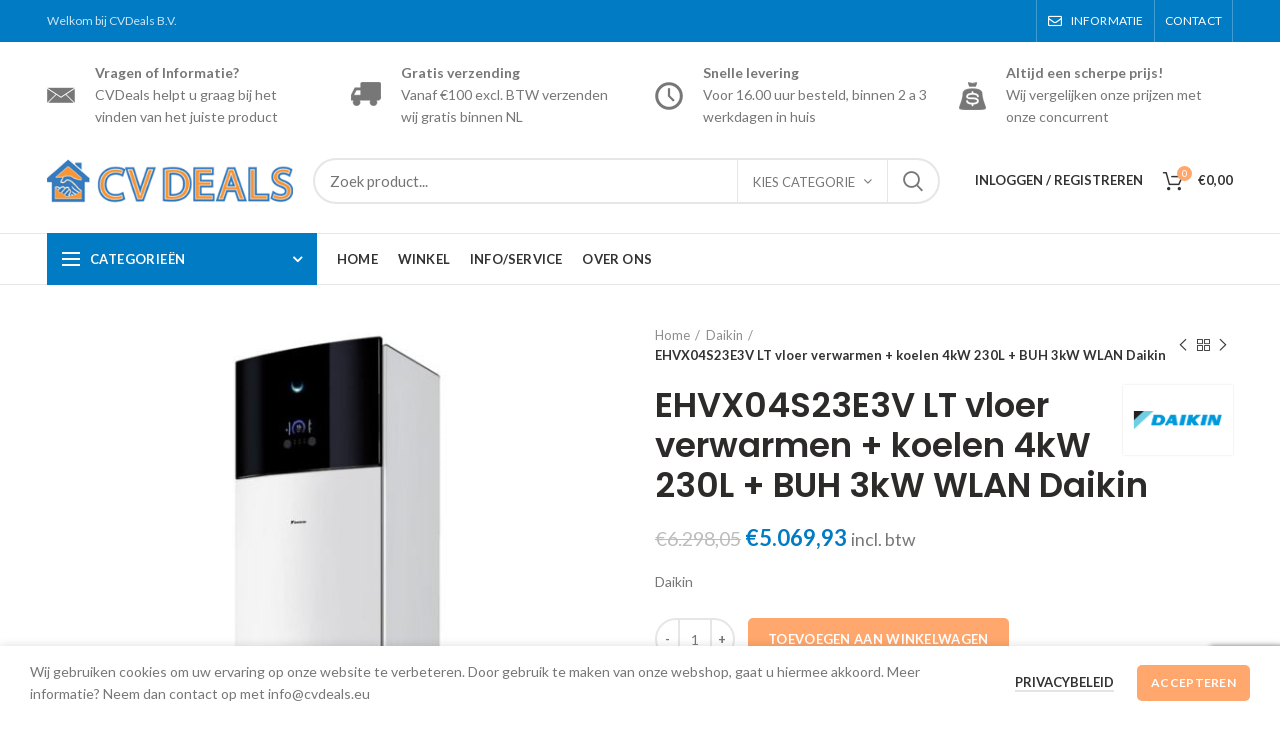

--- FILE ---
content_type: text/html; charset=UTF-8
request_url: https://cvdeals.eu/product/ehvx04s23e3v-lt-vloer-verwarmen-koelen-4kw-230l-buh-3kw-wlan-daikin/
body_size: 50766
content:
<!DOCTYPE html>
<html lang="nl-NL">
<head>
	<meta charset="UTF-8">
	<meta name="viewport" content="width=device-width, initial-scale=1.0, maximum-scale=1.0, user-scalable=no">
	<link rel="profile" href="http://gmpg.org/xfn/11">
	<link rel="pingback" href="https://cvdeals.eu/xmlrpc.php">

	<meta name='robots' content='index, follow, max-image-preview:large, max-snippet:-1, max-video-preview:-1' />
	<style>img:is([sizes="auto" i], [sizes^="auto," i]) { contain-intrinsic-size: 3000px 1500px }</style>
	
	<!-- This site is optimized with the Yoast SEO plugin v24.1 - https://yoast.com/wordpress/plugins/seo/ -->
	<title>EHVX04S23E3V LT vloer verwarmen + koelen 4kW 230L + BUH 3kW WLAN Daikin - CVDeals BV</title>
	<link rel="canonical" href="https://cvdeals.eu/product/ehvx04s23e3v-lt-vloer-verwarmen-koelen-4kw-230l-buh-3kw-wlan-daikin/" />
	<meta property="og:locale" content="nl_NL" />
	<meta property="og:type" content="article" />
	<meta property="og:title" content="EHVX04S23E3V LT vloer verwarmen + koelen 4kW 230L + BUH 3kW WLAN Daikin - CVDeals BV" />
	<meta property="og:description" content="Daikin" />
	<meta property="og:url" content="https://cvdeals.eu/product/ehvx04s23e3v-lt-vloer-verwarmen-koelen-4kw-230l-buh-3kw-wlan-daikin/" />
	<meta property="og:site_name" content="CVDeals BV" />
	<meta property="article:publisher" content="https://twitter.com/CVDeals_BV" />
	<meta property="article:modified_time" content="2025-12-13T01:49:19+00:00" />
	<script type="application/ld+json" class="yoast-schema-graph">{"@context":"https://schema.org","@graph":[{"@type":"WebPage","@id":"https://cvdeals.eu/product/ehvx04s23e3v-lt-vloer-verwarmen-koelen-4kw-230l-buh-3kw-wlan-daikin/","url":"https://cvdeals.eu/product/ehvx04s23e3v-lt-vloer-verwarmen-koelen-4kw-230l-buh-3kw-wlan-daikin/","name":"EHVX04S23E3V LT vloer verwarmen + koelen 4kW 230L + BUH 3kW WLAN Daikin - CVDeals BV","isPartOf":{"@id":"https://cvdeals.eu/#website"},"primaryImageOfPage":{"@id":"https://cvdeals.eu/product/ehvx04s23e3v-lt-vloer-verwarmen-koelen-4kw-230l-buh-3kw-wlan-daikin/#primaryimage"},"image":{"@id":"https://cvdeals.eu/product/ehvx04s23e3v-lt-vloer-verwarmen-koelen-4kw-230l-buh-3kw-wlan-daikin/#primaryimage"},"thumbnailUrl":"https://cvdeals.eu/wp-content/uploads/2023/04/11705867.jpg","datePublished":"2023-04-03T14:23:39+00:00","dateModified":"2025-12-13T01:49:19+00:00","breadcrumb":{"@id":"https://cvdeals.eu/product/ehvx04s23e3v-lt-vloer-verwarmen-koelen-4kw-230l-buh-3kw-wlan-daikin/#breadcrumb"},"inLanguage":"nl-NL","potentialAction":[{"@type":"ReadAction","target":["https://cvdeals.eu/product/ehvx04s23e3v-lt-vloer-verwarmen-koelen-4kw-230l-buh-3kw-wlan-daikin/"]}]},{"@type":"ImageObject","inLanguage":"nl-NL","@id":"https://cvdeals.eu/product/ehvx04s23e3v-lt-vloer-verwarmen-koelen-4kw-230l-buh-3kw-wlan-daikin/#primaryimage","url":"https://cvdeals.eu/wp-content/uploads/2023/04/11705867.jpg","contentUrl":"https://cvdeals.eu/wp-content/uploads/2023/04/11705867.jpg","width":900,"height":900},{"@type":"BreadcrumbList","@id":"https://cvdeals.eu/product/ehvx04s23e3v-lt-vloer-verwarmen-koelen-4kw-230l-buh-3kw-wlan-daikin/#breadcrumb","itemListElement":[{"@type":"ListItem","position":1,"name":"Home","item":"https://cvdeals.eu/"},{"@type":"ListItem","position":2,"name":"Winkel","item":"https://cvdeals.eu/winkel/"},{"@type":"ListItem","position":3,"name":"EHVX04S23E3V LT vloer verwarmen + koelen 4kW 230L + BUH 3kW WLAN Daikin"}]},{"@type":"WebSite","@id":"https://cvdeals.eu/#website","url":"https://cvdeals.eu/","name":"CVDeals BV","description":"Webshop voor ketel, geiser, ventilatie, radiatoren, thermostaten en airco onderdelen","publisher":{"@id":"https://cvdeals.eu/#organization"},"potentialAction":[{"@type":"SearchAction","target":{"@type":"EntryPoint","urlTemplate":"https://cvdeals.eu/?s={search_term_string}"},"query-input":{"@type":"PropertyValueSpecification","valueRequired":true,"valueName":"search_term_string"}}],"inLanguage":"nl-NL"},{"@type":"Organization","@id":"https://cvdeals.eu/#organization","name":"CVDeals BV","url":"https://cvdeals.eu/","logo":{"@type":"ImageObject","inLanguage":"nl-NL","@id":"https://cvdeals.eu/#/schema/logo/image/","url":"https://cvdeals.eu/wp-content/uploads/2020/06/cropped-fav_1.png","contentUrl":"https://cvdeals.eu/wp-content/uploads/2020/06/cropped-fav_1.png","width":512,"height":512,"caption":"CVDeals BV"},"image":{"@id":"https://cvdeals.eu/#/schema/logo/image/"},"sameAs":["https://twitter.com/CVDeals_BV"]}]}</script>
	<!-- / Yoast SEO plugin. -->


<link rel='dns-prefetch' href='//fonts.googleapis.com' />
<link rel="alternate" type="application/rss+xml" title="CVDeals BV &raquo; feed" href="https://cvdeals.eu/feed/" />
<link rel="alternate" type="application/rss+xml" title="CVDeals BV &raquo; reactiesfeed" href="https://cvdeals.eu/comments/feed/" />
<link rel="alternate" type="application/rss+xml" title="CVDeals BV &raquo; EHVX04S23E3V LT vloer verwarmen + koelen 4kW 230L + BUH 3kW WLAN Daikin reactiesfeed" href="https://cvdeals.eu/product/ehvx04s23e3v-lt-vloer-verwarmen-koelen-4kw-230l-buh-3kw-wlan-daikin/feed/" />
<style id='classic-theme-styles-inline-css' type='text/css'>
/*! This file is auto-generated */
.wp-block-button__link{color:#fff;background-color:#32373c;border-radius:9999px;box-shadow:none;text-decoration:none;padding:calc(.667em + 2px) calc(1.333em + 2px);font-size:1.125em}.wp-block-file__button{background:#32373c;color:#fff;text-decoration:none}
</style>
<style id='global-styles-inline-css' type='text/css'>
:root{--wp--preset--aspect-ratio--square: 1;--wp--preset--aspect-ratio--4-3: 4/3;--wp--preset--aspect-ratio--3-4: 3/4;--wp--preset--aspect-ratio--3-2: 3/2;--wp--preset--aspect-ratio--2-3: 2/3;--wp--preset--aspect-ratio--16-9: 16/9;--wp--preset--aspect-ratio--9-16: 9/16;--wp--preset--color--black: #000000;--wp--preset--color--cyan-bluish-gray: #abb8c3;--wp--preset--color--white: #ffffff;--wp--preset--color--pale-pink: #f78da7;--wp--preset--color--vivid-red: #cf2e2e;--wp--preset--color--luminous-vivid-orange: #ff6900;--wp--preset--color--luminous-vivid-amber: #fcb900;--wp--preset--color--light-green-cyan: #7bdcb5;--wp--preset--color--vivid-green-cyan: #00d084;--wp--preset--color--pale-cyan-blue: #8ed1fc;--wp--preset--color--vivid-cyan-blue: #0693e3;--wp--preset--color--vivid-purple: #9b51e0;--wp--preset--gradient--vivid-cyan-blue-to-vivid-purple: linear-gradient(135deg,rgba(6,147,227,1) 0%,rgb(155,81,224) 100%);--wp--preset--gradient--light-green-cyan-to-vivid-green-cyan: linear-gradient(135deg,rgb(122,220,180) 0%,rgb(0,208,130) 100%);--wp--preset--gradient--luminous-vivid-amber-to-luminous-vivid-orange: linear-gradient(135deg,rgba(252,185,0,1) 0%,rgba(255,105,0,1) 100%);--wp--preset--gradient--luminous-vivid-orange-to-vivid-red: linear-gradient(135deg,rgba(255,105,0,1) 0%,rgb(207,46,46) 100%);--wp--preset--gradient--very-light-gray-to-cyan-bluish-gray: linear-gradient(135deg,rgb(238,238,238) 0%,rgb(169,184,195) 100%);--wp--preset--gradient--cool-to-warm-spectrum: linear-gradient(135deg,rgb(74,234,220) 0%,rgb(151,120,209) 20%,rgb(207,42,186) 40%,rgb(238,44,130) 60%,rgb(251,105,98) 80%,rgb(254,248,76) 100%);--wp--preset--gradient--blush-light-purple: linear-gradient(135deg,rgb(255,206,236) 0%,rgb(152,150,240) 100%);--wp--preset--gradient--blush-bordeaux: linear-gradient(135deg,rgb(254,205,165) 0%,rgb(254,45,45) 50%,rgb(107,0,62) 100%);--wp--preset--gradient--luminous-dusk: linear-gradient(135deg,rgb(255,203,112) 0%,rgb(199,81,192) 50%,rgb(65,88,208) 100%);--wp--preset--gradient--pale-ocean: linear-gradient(135deg,rgb(255,245,203) 0%,rgb(182,227,212) 50%,rgb(51,167,181) 100%);--wp--preset--gradient--electric-grass: linear-gradient(135deg,rgb(202,248,128) 0%,rgb(113,206,126) 100%);--wp--preset--gradient--midnight: linear-gradient(135deg,rgb(2,3,129) 0%,rgb(40,116,252) 100%);--wp--preset--font-size--small: 13px;--wp--preset--font-size--medium: 20px;--wp--preset--font-size--large: 36px;--wp--preset--font-size--x-large: 42px;--wp--preset--font-family--inter: "Inter", sans-serif;--wp--preset--font-family--cardo: Cardo;--wp--preset--spacing--20: 0.44rem;--wp--preset--spacing--30: 0.67rem;--wp--preset--spacing--40: 1rem;--wp--preset--spacing--50: 1.5rem;--wp--preset--spacing--60: 2.25rem;--wp--preset--spacing--70: 3.38rem;--wp--preset--spacing--80: 5.06rem;--wp--preset--shadow--natural: 6px 6px 9px rgba(0, 0, 0, 0.2);--wp--preset--shadow--deep: 12px 12px 50px rgba(0, 0, 0, 0.4);--wp--preset--shadow--sharp: 6px 6px 0px rgba(0, 0, 0, 0.2);--wp--preset--shadow--outlined: 6px 6px 0px -3px rgba(255, 255, 255, 1), 6px 6px rgba(0, 0, 0, 1);--wp--preset--shadow--crisp: 6px 6px 0px rgba(0, 0, 0, 1);}:where(.is-layout-flex){gap: 0.5em;}:where(.is-layout-grid){gap: 0.5em;}body .is-layout-flex{display: flex;}.is-layout-flex{flex-wrap: wrap;align-items: center;}.is-layout-flex > :is(*, div){margin: 0;}body .is-layout-grid{display: grid;}.is-layout-grid > :is(*, div){margin: 0;}:where(.wp-block-columns.is-layout-flex){gap: 2em;}:where(.wp-block-columns.is-layout-grid){gap: 2em;}:where(.wp-block-post-template.is-layout-flex){gap: 1.25em;}:where(.wp-block-post-template.is-layout-grid){gap: 1.25em;}.has-black-color{color: var(--wp--preset--color--black) !important;}.has-cyan-bluish-gray-color{color: var(--wp--preset--color--cyan-bluish-gray) !important;}.has-white-color{color: var(--wp--preset--color--white) !important;}.has-pale-pink-color{color: var(--wp--preset--color--pale-pink) !important;}.has-vivid-red-color{color: var(--wp--preset--color--vivid-red) !important;}.has-luminous-vivid-orange-color{color: var(--wp--preset--color--luminous-vivid-orange) !important;}.has-luminous-vivid-amber-color{color: var(--wp--preset--color--luminous-vivid-amber) !important;}.has-light-green-cyan-color{color: var(--wp--preset--color--light-green-cyan) !important;}.has-vivid-green-cyan-color{color: var(--wp--preset--color--vivid-green-cyan) !important;}.has-pale-cyan-blue-color{color: var(--wp--preset--color--pale-cyan-blue) !important;}.has-vivid-cyan-blue-color{color: var(--wp--preset--color--vivid-cyan-blue) !important;}.has-vivid-purple-color{color: var(--wp--preset--color--vivid-purple) !important;}.has-black-background-color{background-color: var(--wp--preset--color--black) !important;}.has-cyan-bluish-gray-background-color{background-color: var(--wp--preset--color--cyan-bluish-gray) !important;}.has-white-background-color{background-color: var(--wp--preset--color--white) !important;}.has-pale-pink-background-color{background-color: var(--wp--preset--color--pale-pink) !important;}.has-vivid-red-background-color{background-color: var(--wp--preset--color--vivid-red) !important;}.has-luminous-vivid-orange-background-color{background-color: var(--wp--preset--color--luminous-vivid-orange) !important;}.has-luminous-vivid-amber-background-color{background-color: var(--wp--preset--color--luminous-vivid-amber) !important;}.has-light-green-cyan-background-color{background-color: var(--wp--preset--color--light-green-cyan) !important;}.has-vivid-green-cyan-background-color{background-color: var(--wp--preset--color--vivid-green-cyan) !important;}.has-pale-cyan-blue-background-color{background-color: var(--wp--preset--color--pale-cyan-blue) !important;}.has-vivid-cyan-blue-background-color{background-color: var(--wp--preset--color--vivid-cyan-blue) !important;}.has-vivid-purple-background-color{background-color: var(--wp--preset--color--vivid-purple) !important;}.has-black-border-color{border-color: var(--wp--preset--color--black) !important;}.has-cyan-bluish-gray-border-color{border-color: var(--wp--preset--color--cyan-bluish-gray) !important;}.has-white-border-color{border-color: var(--wp--preset--color--white) !important;}.has-pale-pink-border-color{border-color: var(--wp--preset--color--pale-pink) !important;}.has-vivid-red-border-color{border-color: var(--wp--preset--color--vivid-red) !important;}.has-luminous-vivid-orange-border-color{border-color: var(--wp--preset--color--luminous-vivid-orange) !important;}.has-luminous-vivid-amber-border-color{border-color: var(--wp--preset--color--luminous-vivid-amber) !important;}.has-light-green-cyan-border-color{border-color: var(--wp--preset--color--light-green-cyan) !important;}.has-vivid-green-cyan-border-color{border-color: var(--wp--preset--color--vivid-green-cyan) !important;}.has-pale-cyan-blue-border-color{border-color: var(--wp--preset--color--pale-cyan-blue) !important;}.has-vivid-cyan-blue-border-color{border-color: var(--wp--preset--color--vivid-cyan-blue) !important;}.has-vivid-purple-border-color{border-color: var(--wp--preset--color--vivid-purple) !important;}.has-vivid-cyan-blue-to-vivid-purple-gradient-background{background: var(--wp--preset--gradient--vivid-cyan-blue-to-vivid-purple) !important;}.has-light-green-cyan-to-vivid-green-cyan-gradient-background{background: var(--wp--preset--gradient--light-green-cyan-to-vivid-green-cyan) !important;}.has-luminous-vivid-amber-to-luminous-vivid-orange-gradient-background{background: var(--wp--preset--gradient--luminous-vivid-amber-to-luminous-vivid-orange) !important;}.has-luminous-vivid-orange-to-vivid-red-gradient-background{background: var(--wp--preset--gradient--luminous-vivid-orange-to-vivid-red) !important;}.has-very-light-gray-to-cyan-bluish-gray-gradient-background{background: var(--wp--preset--gradient--very-light-gray-to-cyan-bluish-gray) !important;}.has-cool-to-warm-spectrum-gradient-background{background: var(--wp--preset--gradient--cool-to-warm-spectrum) !important;}.has-blush-light-purple-gradient-background{background: var(--wp--preset--gradient--blush-light-purple) !important;}.has-blush-bordeaux-gradient-background{background: var(--wp--preset--gradient--blush-bordeaux) !important;}.has-luminous-dusk-gradient-background{background: var(--wp--preset--gradient--luminous-dusk) !important;}.has-pale-ocean-gradient-background{background: var(--wp--preset--gradient--pale-ocean) !important;}.has-electric-grass-gradient-background{background: var(--wp--preset--gradient--electric-grass) !important;}.has-midnight-gradient-background{background: var(--wp--preset--gradient--midnight) !important;}.has-small-font-size{font-size: var(--wp--preset--font-size--small) !important;}.has-medium-font-size{font-size: var(--wp--preset--font-size--medium) !important;}.has-large-font-size{font-size: var(--wp--preset--font-size--large) !important;}.has-x-large-font-size{font-size: var(--wp--preset--font-size--x-large) !important;}
:where(.wp-block-post-template.is-layout-flex){gap: 1.25em;}:where(.wp-block-post-template.is-layout-grid){gap: 1.25em;}
:where(.wp-block-columns.is-layout-flex){gap: 2em;}:where(.wp-block-columns.is-layout-grid){gap: 2em;}
:root :where(.wp-block-pullquote){font-size: 1.5em;line-height: 1.6;}
</style>
<style id='woocommerce-inline-inline-css' type='text/css'>
.woocommerce form .form-row .required { visibility: visible; }
</style>
<link rel='stylesheet' id='wt_woocommerce_invoice_addon-css' href='https://cvdeals.eu/wp-content/plugins/wt-woocommerce-invoice-addon/public/css/wt_woocommerce_invoice_addon-public.css?ver=1.5.0' type='text/css' media='all' />
<link rel='stylesheet' id='mollie-applepaydirect-css' href='https://cvdeals.eu/wp-content/plugins/mollie-payments-for-woocommerce/public/css/mollie-applepaydirect.min.css?ver=1735827562' type='text/css' media='screen' />
<link rel='stylesheet' id='js_composer_front-css' href='https://cvdeals.eu/wp-content/plugins/js_composer/assets/css/js_composer.min.css?ver=6.10.0' type='text/css' media='all' />
<link rel='stylesheet' id='font-awesome-css-css' href='https://cvdeals.eu/wp-content/themes/woodmart/css/font-awesome-light.min.css?ver=4.6.0' type='text/css' media='all' />
<link rel='stylesheet' id='bootstrap-css' href='https://cvdeals.eu/wp-content/themes/woodmart/css/bootstrap.min.css?ver=4.6.0' type='text/css' media='all' />
<link rel='stylesheet' id='woodmart-style-css' href='https://cvdeals.eu/wp-content/themes/woodmart/style.min.css?ver=4.6.0' type='text/css' media='all' />
<link rel='stylesheet' id='xts-style-header_912234-css' href='https://cvdeals.eu/wp-content/uploads/2023/02/xts-header_912234-1676730600.css?ver=4.6.0' type='text/css' media='all' />
<link rel='stylesheet' id='xts-style-theme_settings_default-css' href='https://cvdeals.eu/wp-content/uploads/2024/03/xts-theme_settings_default-1711463346.css?ver=4.6.0' type='text/css' media='all' />
<link rel='stylesheet' id='xts-google-fonts-css' href='//fonts.googleapis.com/css?family=Lato%3A100%2C100italic%2C300%2C300italic%2C400%2C400italic%2C700%2C700italic%2C900%2C900italic%7CPoppins%3A100%2C100italic%2C200%2C200italic%2C300%2C300italic%2C400%2C400italic%2C500%2C500italic%2C600%2C600italic%2C700%2C700italic%2C800%2C800italic%2C900%2C900italic&#038;ver=4.6.0' type='text/css' media='all' />
<script type="text/template" id="tmpl-variation-template">
	<div class="woocommerce-variation-description">{{{ data.variation.variation_description }}}</div>
	<div class="woocommerce-variation-price">{{{ data.variation.price_html }}}</div>
	<div class="woocommerce-variation-availability">{{{ data.variation.availability_html }}}</div>
</script>
<script type="text/template" id="tmpl-unavailable-variation-template">
	<p role="alert">Dit product is niet beschikbaar. Kies een andere combinatie.</p>
</script>
<script type="text/javascript" src="https://cvdeals.eu/wp-includes/js/jquery/jquery.min.js?ver=3.7.1" id="jquery-core-js"></script>
<script type="text/javascript" src="https://cvdeals.eu/wp-includes/js/jquery/jquery-migrate.min.js?ver=3.4.1" id="jquery-migrate-js"></script>
<script type="text/javascript" id="print-invoices-packing-slip-labels-for-woocommerce_public-js-extra">
/* <![CDATA[ */
var wf_pklist_params_public = {"msgs":{"invoice_number_prompt_free_order":"'Factuur genereren voor gratis bestellingen' is uitgeschakeld in Factuurinstellingen > Geavanceerd. U probeert een factuur te genereren voor deze gratis bestelling. Doorgaan?","creditnote_number_prompt":"Terugbetaling in deze bestelling lijkt nog geen kredietnummer te hebben. Wilt u er handmatig een genereren?","invoice_number_prompt_no_from_addr":"Vul het `van-adres` in de algemene instellingen van de plug-in in.","invoice_title_prompt":"Factuur","invoice_number_prompt":"nummer is nog niet aangemaakt. Wilt u er handmatig een genereren?","pop_dont_show_again":false}};
/* ]]> */
</script>
<script type="text/javascript" src="https://cvdeals.eu/wp-content/plugins/print-invoices-packing-slip-labels-for-woocommerce/public/js/wf-woocommerce-packing-list-public.js?ver=4.5.1" id="print-invoices-packing-slip-labels-for-woocommerce_public-js"></script>
<script type="text/javascript" src="https://cvdeals.eu/wp-content/plugins/woocommerce/assets/js/jquery-blockui/jquery.blockUI.min.js?ver=2.7.0-wc.9.5.3" id="jquery-blockui-js" data-wp-strategy="defer"></script>
<script type="text/javascript" id="wc-add-to-cart-js-extra">
/* <![CDATA[ */
var wc_add_to_cart_params = {"ajax_url":"\/wp-admin\/admin-ajax.php","wc_ajax_url":"\/?wc-ajax=%%endpoint%%","i18n_view_cart":"Bekijk winkelwagen","cart_url":"https:\/\/cvdeals.eu\/winkelmand\/","is_cart":"","cart_redirect_after_add":"no"};
/* ]]> */
</script>
<script type="text/javascript" src="https://cvdeals.eu/wp-content/plugins/woocommerce/assets/js/frontend/add-to-cart.min.js?ver=9.5.3" id="wc-add-to-cart-js" data-wp-strategy="defer"></script>
<script type="text/javascript" src="https://cvdeals.eu/wp-content/plugins/woocommerce/assets/js/zoom/jquery.zoom.min.js?ver=1.7.21-wc.9.5.3" id="zoom-js" defer="defer" data-wp-strategy="defer"></script>
<script type="text/javascript" id="wc-single-product-js-extra">
/* <![CDATA[ */
var wc_single_product_params = {"i18n_required_rating_text":"Selecteer een waardering","i18n_product_gallery_trigger_text":"Afbeeldinggalerij in volledig scherm bekijken","review_rating_required":"yes","flexslider":{"rtl":false,"animation":"slide","smoothHeight":true,"directionNav":false,"controlNav":"thumbnails","slideshow":false,"animationSpeed":500,"animationLoop":false,"allowOneSlide":false},"zoom_enabled":"","zoom_options":[],"photoswipe_enabled":"","photoswipe_options":{"shareEl":false,"closeOnScroll":false,"history":false,"hideAnimationDuration":0,"showAnimationDuration":0},"flexslider_enabled":""};
/* ]]> */
</script>
<script type="text/javascript" src="https://cvdeals.eu/wp-content/plugins/woocommerce/assets/js/frontend/single-product.min.js?ver=9.5.3" id="wc-single-product-js" defer="defer" data-wp-strategy="defer"></script>
<script type="text/javascript" src="https://cvdeals.eu/wp-content/plugins/woocommerce/assets/js/js-cookie/js.cookie.min.js?ver=2.1.4-wc.9.5.3" id="js-cookie-js" data-wp-strategy="defer"></script>
<script type="text/javascript" id="woocommerce-js-extra">
/* <![CDATA[ */
var woocommerce_params = {"ajax_url":"\/wp-admin\/admin-ajax.php","wc_ajax_url":"\/?wc-ajax=%%endpoint%%"};
/* ]]> */
</script>
<script type="text/javascript" src="https://cvdeals.eu/wp-content/plugins/woocommerce/assets/js/frontend/woocommerce.min.js?ver=9.5.3" id="woocommerce-js" defer="defer" data-wp-strategy="defer"></script>
<script type="text/javascript" src="https://cvdeals.eu/wp-content/plugins/wt-woocommerce-invoice-addon/public/js/wt_woocommerce_invoice_addon-public.js?ver=1.5.0" id="wt_woocommerce_invoice_addon-js"></script>
<script type="text/javascript" src="https://cvdeals.eu/wp-content/plugins/js_composer/assets/js/vendors/woocommerce-add-to-cart.js?ver=6.10.0" id="vc_woocommerce-add-to-cart-js-js"></script>
<script type="text/javascript" src="https://cvdeals.eu/wp-includes/js/underscore.min.js?ver=1.13.7" id="underscore-js"></script>
<script type="text/javascript" id="wp-util-js-extra">
/* <![CDATA[ */
var _wpUtilSettings = {"ajax":{"url":"\/wp-admin\/admin-ajax.php"}};
/* ]]> */
</script>
<script type="text/javascript" src="https://cvdeals.eu/wp-includes/js/wp-util.min.js?ver=6.7.1" id="wp-util-js"></script>
<script type="text/javascript" id="wc-add-to-cart-variation-js-extra">
/* <![CDATA[ */
var wc_add_to_cart_variation_params = {"wc_ajax_url":"\/?wc-ajax=%%endpoint%%","i18n_no_matching_variations_text":"Geen producten gevonden. Kies een andere combinatie.","i18n_make_a_selection_text":"Selecteer eerst product-opties alvorens dit product in de winkelwagen te plaatsen.","i18n_unavailable_text":"Dit product is niet beschikbaar. Kies een andere combinatie.","i18n_reset_alert_text":"Je selectie is opnieuw ingesteld. Selecteer eerst product-opties alvorens dit product in de winkelmand te plaatsen."};
/* ]]> */
</script>
<script type="text/javascript" src="https://cvdeals.eu/wp-content/plugins/woocommerce/assets/js/frontend/add-to-cart-variation.min.js?ver=9.5.3" id="wc-add-to-cart-variation-js" defer="defer" data-wp-strategy="defer"></script>
<link rel="https://api.w.org/" href="https://cvdeals.eu/wp-json/" /><link rel="alternate" title="JSON" type="application/json" href="https://cvdeals.eu/wp-json/wp/v2/product/47072" /><link rel="EditURI" type="application/rsd+xml" title="RSD" href="https://cvdeals.eu/xmlrpc.php?rsd" />
<meta name="generator" content="WordPress 6.7.1" />
<meta name="generator" content="WooCommerce 9.5.3" />
<link rel='shortlink' href='https://cvdeals.eu/?p=47072' />
<link rel="alternate" title="oEmbed (JSON)" type="application/json+oembed" href="https://cvdeals.eu/wp-json/oembed/1.0/embed?url=https%3A%2F%2Fcvdeals.eu%2Fproduct%2Fehvx04s23e3v-lt-vloer-verwarmen-koelen-4kw-230l-buh-3kw-wlan-daikin%2F" />
<link rel="alternate" title="oEmbed (XML)" type="text/xml+oembed" href="https://cvdeals.eu/wp-json/oembed/1.0/embed?url=https%3A%2F%2Fcvdeals.eu%2Fproduct%2Fehvx04s23e3v-lt-vloer-verwarmen-koelen-4kw-230l-buh-3kw-wlan-daikin%2F&#038;format=xml" />
<!-- start Simple Custom CSS and JS -->
<style type="text/css">
@media screen and (max-width: 992px) {
  .header-custom-top-1 {
    display: none;
  }
}


</style>
<!-- end Simple Custom CSS and JS -->
<!-- start Simple Custom CSS and JS -->
<style type="text/css">
.product-ean-display{
	color: #333;
}

.onsale {
    display: none !important;
}

.category-title{
  color: #007bc4 !important;
  font-size: 14px !important;
}

.header-custom-top-1{
  padding-top: 20px;
}
.header-custom-icon{
  float: left;
  padding-bottom: 10px;
  padding-right: 20px;
  margin-top: 20px;
}
.product-share{
  display: none !important;
}
.cat-design-center .wrapp-category:before, .cat-design-replace-title .wrapp-category:before{
	background-color: unset !important;
}
.cat-design-center .category-title{
  color: black !important;
}
.cat-design-center .more-products {
    color: black !important;
}</style>
<!-- end Simple Custom CSS and JS -->
<!-- start Simple Custom CSS and JS -->
<style type="text/css">
/* CVDEALS ORANGE */

.product-label.featured{
  background-color: #ffa76d;
}

.menu-opener:not(.has-bg), .search-style-with-bg.searchform .searchsubmit, .woodmart-cart-design-4 .woodmart-cart-number, .btn.btn-color-primary, .btn-style-bordered.btn-color-primary:hover, .menu-label-primary, .main-nav .item-level-0.callto-btn > a, .mobile-nav-tabs .mobile-tab-title:after, .icon-sub-menu.up-icon, .comment-form .submit, .color-scheme-light .woodmart-entry-meta .meta-reply .replies-count, .blog-design-mask .woodmart-entry-meta .meta-reply .replies-count, .woodmart-dark .woodmart-entry-meta .meta-reply .replies-count, .meta-post-categories, .woodmart-single-footer .tags-list a:hover:after, .woodmart-single-footer .tags-list a:focus:after, .woodmart-pagination > span:not(.page-links-title), .page-links > span:not(.page-links-title), .widget_tag_cloud .tagcloud a:hover, .widget_tag_cloud .tagcloud a:focus, .widget_product_tag_cloud .tagcloud a:hover, .widget_product_tag_cloud .tagcloud a:focus, .widget_calendar #wp-calendar #today, .slider-title:before, .mc4wp-form input[type=submit], .subtitle-color-primary.subtitle-style-background, .woodmart-title-color-primary .subtitle-style-background, .woodmart-title-style-simple.woodmart-title-color-primary .liner-continer:after, .icons-design-simple .woodmart-social-icon:hover, .timer-style-active .woodmart-timer > span, .woodmart-price-table .woodmart-plan-footer > a, .woodmart-price-table.price-style-default .woodmart-plan-price, .hotspot-icon-default .hotspot-btn, .hotspot-icon-alt .woodmart-image-hotspot.hotspot-opened .hotspot-btn, .hotspot-icon-alt .woodmart-image-hotspot:hover .hotspot-btn, .hotspot-content .add_to_cart_button, .hotspot-content .product_type_variable, .widget_product_categories .product-categories li a:hover + .count, .widget_product_categories .product-categories li a:focus + .count, .widget_product_categories .product-categories li.current-cat > .count, .woodmart-woocommerce-layered-nav .layered-nav-link:hover + .count, .woodmart-woocommerce-layered-nav .layered-nav-link:focus + .count, .woodmart-woocommerce-layered-nav .chosen .count, td.woocommerce-orders-table__cell-order-actions a, .popup-quick-view .woodmart-scroll-content > a, .popup-quick-view .view-details-btn, .product-label.onsale, .widget_shopping_cart .buttons .checkout, .widget_price_filter .ui-slider .ui-slider-range, .widget_price_filter .ui-slider .ui-slider-handle:after, .widget_layered_nav ul .chosen a:before, .woocommerce-store-notice, .quantity input[type=button]:hover, .woodmart-stock-progress-bar .progress-bar, .woocommerce-pagination li .current, .cat-design-replace-title .category-title, .woodmart-hover-base:not([class*=add-small]) .wd-bottom-actions .woodmart-add-btn > a, .woodmart-hover-alt .woodmart-add-btn > a span:before, .woodmart-hover-quick .woodmart-add-btn > a, .product-list-item .woodmart-add-btn > a, .woodmart-hover-standard .woodmart-add-btn > a, .single_add_to_cart_button, .tabs-layout-tabs .tabs li a:after, .wd-add-img-msg:before, .checkout_coupon .button, #place_order, .cart-totals-inner .checkout-button, .cart-actions .button[name=apply_coupon], .register .button, .login .button, .lost_reset_password .button, .woocommerce-MyAccount-content > p:not(.woocommerce-Message):first-child mark, .woocommerce-MyAccount-content > .button, .order-info mark, .order-again .button, .woocommerce-Button--next, .woocommerce-Button--previous, .woocommerce-MyAccount-downloads-file, .account-payment-methods-table .button, button[name=save_account_details], button[name=save_address], button[name=track], .woodmart-compare-col .button, .woodmart-compare-col .added_to_cart, .return-to-shop .button, .woodmart-pf-btn button, .woocommerce table.wishlist_table td.product-add-to-cart a, div.wcmp_regi_main .button, .dokan-dashboard a.dokan-btn, .dokan-dashboard button.dokan-btn, .dokan-dashboard input[type=submit].dokan-btn, .dokan-dashboard a.dokan-btn:hover, .dokan-dashboard a.dokan-btn:focus, .dokan-dashboard button.dokan-btn:hover, .dokan-dashboard button.dokan-btn:focus, .dokan-dashboard input[type=submit].dokan-btn:hover, .dokan-dashboard input[type=submit].dokan-btn:focus, .dokan-dashboard-wrap .dokan-dash-sidebar ul.dokan-dashboard-menu li.active, .dokan-dashboard-wrap .dokan-dash-sidebar ul.dokan-dashboard-menu li.dokan-common-links a:hover, .dokan-dashboard-wrap .dokan-dash-sidebar ul.dokan-dashboard-menu li:hover, .dokan-single-seller .store-footer .dokan-btn-round, .dokan-single-seller .store-footer .dokan-btn-round:hover, #dokan-store-listing-filter-wrap .right .item .dokan-btn-theme, .woocommerce-MyAccount-content .dokan-btn-theme, .woocommerce-MyAccount-content .dokan-btn-theme:focus, #dokan-store-listing-filter-form-wrap .apply-filter #apply-filter-btn, #dokan-store-listing-filter-form-wrap .apply-filter #apply-filter-btn:focus, #yith-wpv-abuse, .yith-ywraq-add-to-quote .yith-ywraq-add-button .button.add-request-quote-button, body .select2-container--default .select2-results__option[aria-selected=true], .wd-tools-element .wd-tools-count, .woodmart-cart-design-2 .woodmart-cart-number, .woodmart-cart-design-5 .woodmart-cart-number, .navigation-style-underline .nav-link-text:after, .masonry-filter li a:after, .wpb-js-composer .vc_tta.vc_general.vc_tta-style-classic.vc_tta-tabs .vc_tta-tab .vc_tta-title-text:after, .category-nav-link .category-name:after, .woodmart-checkout-steps ul li span:after, .woodmart-products-tabs.tabs-design-default .products-tabs-title .tab-label:after, .woodmart-products-tabs.tabs-design-alt .products-tabs-title .tab-label:after {
    background-color: #ffa76d;
}


/* CVDEALS GREY */

.footer-container {
    background-color: #333333;
}


</style>
<!-- end Simple Custom CSS and JS -->
<!-- start Simple Custom CSS and JS -->
<script type="text/javascript">
jQuery(document).ready(function( $ ){
    $('.woocommerce-product-attributes-item--attribute_pa_productgroep').hide();
  	//$('.onsale.product-label').hide();
});


</script>
<!-- end Simple Custom CSS and JS -->
<!-- start Simple Custom CSS and JS -->
<script type="text/javascript">
jQuery(document).ready(function( $ ){
    $(".whb-general-header > .container").prepend('<div class="row"><div class="col-md-3 header-custom-top-1"><img src="https://cvdeals.eu/wp-content/uploads/2020/06/header-phone.png" class="header-custom-icon"><strong>Vragen of Informatie?</strong><br>CVDeals helpt u graag bij het vinden van het juiste product</div><div class="col-md-3 header-custom-top-1"><img src="https://cvdeals.eu/wp-content/uploads/2020/06/header-shipping.png" class="header-custom-icon"><strong>Gratis verzending</strong><br>Vanaf €100 excl. BTW verzenden wij gratis binnen NL</div><div class="col-md-3 header-custom-top-1"><img src="https://cvdeals.eu/wp-content/uploads/2020/06/header-time.png" class="header-custom-icon"><strong>Snelle levering</strong><br>Voor 16.00 uur besteld, binnen 2 a 3 werkdagen in huis</div><div class="col-md-3 header-custom-top-1"><img src="https://cvdeals.eu/wp-content/uploads/2020/06/header-money-1.png" class="header-custom-icon"><strong>Altijd een scherpe prijs!</strong><br>Wij vergelijken onze prijzen met onze concurrent</div></div>');
});


</script>
<!-- end Simple Custom CSS and JS -->
<!-- start Simple Custom CSS and JS -->
<script type="text/javascript">
jQuery(document).ready(function( $ ){
  
    if (top.location.pathname === '/winkel/'){
      	//$('.woodmart-widget > .product-categories > .cat-item').not(".cat-item-68, .cat-item-468").hide();
      	//$('.woodmart-widget > .product-categories > .cat-item').not(".cat-item-468").hide();
      
      	//$('.woodmart-sidebar-content').append('<div id="woocommerce_product_categories-2" class="woodmart-widget widget sidebar-widget woocommerce widget_product_categories"><h5 class="widget-title">Productcategorieën</h5><ul class="product-categories"><li class="cat-item cat-item-68" style=""><a href="https://wp.cvdeals.eu/product-categorie/ketel-en-geiser-onderdelen/">Ketel & Geiser onderdelen</a> <span class="count">4</span></li></ul></div>');
    }
  
	if (top.location.pathname === '/product-categorie/ketel-en-geiser-onderdelen/'){
      	//$('.woodmart-widget > .product-categories > .cat-item').not(".cat-item-68").hide();
    }   


    if (window.location.href.indexOf("product-categorie") > -1) {
      //console.log('test!');
      //$('.woodmart-widget > .product-categories > .cat-item').not(".cat-item-68").hide();
    }
    	
      
  
	
});



</script>
<!-- end Simple Custom CSS and JS -->
<meta name="theme-color" content="">	<noscript><style>.woocommerce-product-gallery{ opacity: 1 !important; }</style></noscript>
	<meta name="generator" content="Powered by WPBakery Page Builder - drag and drop page builder for WordPress."/>
<style class='wp-fonts-local' type='text/css'>
@font-face{font-family:Inter;font-style:normal;font-weight:300 900;font-display:fallback;src:url('https://cvdeals.eu/wp-content/plugins/woocommerce/assets/fonts/Inter-VariableFont_slnt,wght.woff2') format('woff2');font-stretch:normal;}
@font-face{font-family:Cardo;font-style:normal;font-weight:400;font-display:fallback;src:url('https://cvdeals.eu/wp-content/plugins/woocommerce/assets/fonts/cardo_normal_400.woff2') format('woff2');}
</style>
<link rel="icon" href="https://cvdeals.eu/wp-content/uploads/2023/03/favicon-1-32x32.ico" sizes="32x32" />
<link rel="icon" href="https://cvdeals.eu/wp-content/uploads/2023/03/favicon-1.ico" sizes="192x192" />
<link rel="apple-touch-icon" href="https://cvdeals.eu/wp-content/uploads/2023/03/favicon-1.ico" />
<meta name="msapplication-TileImage" content="https://cvdeals.eu/wp-content/uploads/2023/03/favicon-1.ico" />
<style>		
		
		</style><noscript><style> .wpb_animate_when_almost_visible { opacity: 1; }</style></noscript></head>

<body class="product-template-default single single-product postid-47072 theme-woodmart woocommerce woocommerce-page woocommerce-no-js wrapper-full-width form-style-rounded form-border-width-2 woodmart-product-design-default categories-accordion-on woodmart-archive-shop woodmart-ajax-shop-on offcanvas-sidebar-mobile offcanvas-sidebar-tablet disabled-nanoscroller btns-default-semi-rounded btns-default-dark btns-default-hover-dark btns-shop-semi-rounded btns-shop-light btns-shop-hover-light btns-accent-semi-rounded btns-accent-light btns-accent-hover-light wpb-js-composer js-comp-ver-6.10.0 vc_responsive">
		
	<div class="website-wrapper">

		
			<!-- HEADER -->
			<header class="whb-header whb-sticky-shadow whb-scroll-slide whb-sticky-clone">

				<div class="whb-main-header">
	
<div class="whb-row whb-top-bar whb-not-sticky-row whb-with-bg whb-without-border whb-color-light whb-flex-flex-middle">
	<div class="container">
		<div class="whb-flex-row whb-top-bar-inner">
			<div class="whb-column whb-col-left whb-visible-lg">
	
<div class="whb-text-element reset-mb-10 ">Welkom bij CVDeals B.V.</div>
</div>
<div class="whb-column whb-col-center whb-visible-lg whb-empty-column">
	</div>
<div class="whb-column whb-col-right whb-visible-lg">
	<div class="whb-divider-element whb-divider-stretch "></div><div class="whb-navigation whb-secondary-menu site-navigation woodmart-navigation menu-right navigation-style-bordered" role="navigation">
	<div class="menu-top-bar-right-container"><ul id="menu-top-bar-right" class="menu"><li id="menu-item-411" class="menu-item menu-item-type-custom menu-item-object-custom menu-item-411 item-level-0 menu-item-design-default menu-simple-dropdown item-event-hover"><a href="/info-service" class="woodmart-nav-link"><i class="fa fa-envelope-o"></i><span class="nav-link-text">INFORMATIE</span></a></li>
<li id="menu-item-410" class="menu-item menu-item-type-custom menu-item-object-custom menu-item-410 item-level-0 menu-item-design-default menu-simple-dropdown item-event-hover"><a href="/contact-opnemen" class="woodmart-nav-link"><span class="nav-link-text">CONTACT</span></a></li>
</ul></div></div><!--END MAIN-NAV-->
<div class="whb-divider-element whb-divider-stretch "></div></div>
<div class="whb-column whb-col-mobile whb-hidden-lg">
	
<div class="whb-text-element reset-mb-10 ">Welkom op CVdeals.eu</div>
</div>
		</div>
	</div>
</div>

<div class="whb-row whb-general-header whb-not-sticky-row whb-without-bg whb-border-fullwidth whb-color-dark whb-flex-flex-middle">
	<div class="container">
		<div class="whb-flex-row whb-general-header-inner">
			<div class="whb-column whb-col-left whb-visible-lg">
	<div class="site-logo">
	<div class="woodmart-logo-wrap">
		<a href="https://cvdeals.eu/" class="woodmart-logo woodmart-main-logo" rel="home">
			<img src="https://cvdeals.eu/wp-content/uploads/2020/06/logo.png" alt="CVDeals BV" style="max-width: 246px;" />		</a>
			</div>
</div>
</div>
<div class="whb-column whb-col-center whb-visible-lg">
				<div class="woodmart-search-form">
								<form role="search" method="get" class="searchform  has-categories-dropdown search-style-default woodmart-ajax-search" action="https://cvdeals.eu/"  data-thumbnail="1" data-price="1" data-post_type="product" data-count="20" data-sku="0" data-symbols_count="3">
					<input type="text" class="s" placeholder="Zoek product..." value="" name="s" />
					<input type="hidden" name="post_type" value="product">
								<div class="search-by-category input-dropdown">
				<div class="input-dropdown-inner woodmart-scroll-content">
					<input type="hidden" name="product_cat" value="0">
					<a href="#" data-val="0">Kies categorie</a>
					<div class="list-wrapper woodmart-scroll">
						<ul class="woodmart-scroll-content">
							<li style="display:none;"><a href="#" data-val="0">Kies categorie</a></li>
								<li class="cat-item cat-item-1650"><a class="pf-value" href="https://cvdeals.eu/product-categorie/130/" data-val="130" data-title="130" >130</a>
</li>
	<li class="cat-item cat-item-1351"><a class="pf-value" href="https://cvdeals.eu/product-categorie/ao-smith/" data-val="ao-smith" data-title="A.O. Smith" >A.O. Smith</a>
</li>
	<li class="cat-item cat-item-413"><a class="pf-value" href="https://cvdeals.eu/product-categorie/actieprijs/" data-val="actieprijs" data-title="Actieprijs" >Actieprijs</a>
</li>
	<li class="cat-item cat-item-2173"><a class="pf-value" href="https://cvdeals.eu/product-categorie/afvoermateriaal/" data-val="afvoermateriaal" data-title="Afvoermateriaal" >Afvoermateriaal</a>
</li>
	<li class="cat-item cat-item-1445"><a class="pf-value" href="https://cvdeals.eu/product-categorie/agpo-ferroli/" data-val="agpo-ferroli" data-title="Agpo Ferroli" >Agpo Ferroli</a>
</li>
	<li class="cat-item cat-item-2220"><a class="pf-value" href="https://cvdeals.eu/product-categorie/air-spiralo/" data-val="air-spiralo" data-title="Air Spiralo" >Air Spiralo</a>
</li>
	<li class="cat-item cat-item-1648"><a class="pf-value" href="https://cvdeals.eu/product-categorie/airco/" data-val="airco" data-title="Airco" >Airco</a>
<ul class='children'>
	<li class="cat-item cat-item-1368"><a class="pf-value" href="https://cvdeals.eu/product-categorie/airco/daikin/" data-val="daikin" data-title="Daikin" >Daikin</a>
</li>
	<li class="cat-item cat-item-2077"><a class="pf-value" href="https://cvdeals.eu/product-categorie/airco/inventor/" data-val="inventor" data-title="Inventor" >Inventor</a>
</li>
</ul>
</li>
	<li class="cat-item cat-item-1346"><a class="pf-value" href="https://cvdeals.eu/product-categorie/albrand/" data-val="albrand" data-title="Albrand" >Albrand</a>
</li>
	<li class="cat-item cat-item-2026"><a class="pf-value" href="https://cvdeals.eu/product-categorie/alpha-innotec-2/" data-val="alpha-innotec-2" data-title="Alpha Innotec" >Alpha Innotec</a>
</li>
	<li class="cat-item cat-item-1354"><a class="pf-value" href="https://cvdeals.eu/product-categorie/amnitec/" data-val="amnitec" data-title="Amnitec" >Amnitec</a>
</li>
	<li class="cat-item cat-item-1355"><a class="pf-value" href="https://cvdeals.eu/product-categorie/armacell/" data-val="armacell" data-title="Armacell" >Armacell</a>
</li>
	<li class="cat-item cat-item-1356"><a class="pf-value" href="https://cvdeals.eu/product-categorie/asf-fischer/" data-val="asf-fischer" data-title="ASF Fischer" >ASF Fischer</a>
</li>
	<li class="cat-item cat-item-1447"><a class="pf-value" href="https://cvdeals.eu/product-categorie/atag/" data-val="atag" data-title="Atag" >Atag</a>
</li>
	<li class="cat-item cat-item-1833"><a class="pf-value" href="https://cvdeals.eu/product-categorie/atlantic/" data-val="atlantic" data-title="Atlantic" >Atlantic</a>
</li>
	<li class="cat-item cat-item-1448"><a class="pf-value" href="https://cvdeals.eu/product-categorie/awb/" data-val="awb" data-title="AWB" >AWB</a>
</li>
	<li class="cat-item cat-item-1352"><a class="pf-value" href="https://cvdeals.eu/product-categorie/bafa/" data-val="bafa" data-title="Bafa" >Bafa</a>
</li>
	<li class="cat-item cat-item-1338"><a class="pf-value" href="https://cvdeals.eu/product-categorie/belimo/" data-val="belimo" data-title="Belimo" >Belimo</a>
</li>
	<li class="cat-item cat-item-1791"><a class="pf-value" href="https://cvdeals.eu/product-categorie/bezemers/" data-val="bezemers" data-title="Bezemers" >Bezemers</a>
</li>
	<li class="cat-item cat-item-1357"><a class="pf-value" href="https://cvdeals.eu/product-categorie/bison-griffon/" data-val="bison-griffon" data-title="Bison Griffon" >Bison Griffon</a>
</li>
	<li class="cat-item cat-item-1340"><a class="pf-value" href="https://cvdeals.eu/product-categorie/bonfix/" data-val="bonfix" data-title="Bonfix" >Bonfix</a>
</li>
	<li class="cat-item cat-item-1360"><a class="pf-value" href="https://cvdeals.eu/product-categorie/bosch-nefit/" data-val="bosch-nefit" data-title="Bosch Nefit" >Bosch Nefit</a>
</li>
	<li class="cat-item cat-item-1362"><a class="pf-value" href="https://cvdeals.eu/product-categorie/brink-2/" data-val="brink-2" data-title="Brink" >Brink</a>
</li>
	<li class="cat-item cat-item-1363"><a class="pf-value" href="https://cvdeals.eu/product-categorie/buderus/" data-val="buderus" data-title="Buderus" >Buderus</a>
</li>
	<li class="cat-item cat-item-1926"><a class="pf-value" href="https://cvdeals.eu/product-categorie/burgerhout/" data-val="burgerhout" data-title="Burgerhout" >Burgerhout</a>
</li>
	<li class="cat-item cat-item-1364"><a class="pf-value" href="https://cvdeals.eu/product-categorie/caleffi/" data-val="caleffi" data-title="Caleffi" >Caleffi</a>
</li>
	<li class="cat-item cat-item-1932"><a class="pf-value" href="https://cvdeals.eu/product-categorie/castel-engineering/" data-val="castel-engineering" data-title="Castel Engineering" >Castel Engineering</a>
</li>
	<li class="cat-item cat-item-1366"><a class="pf-value" href="https://cvdeals.eu/product-categorie/cimberio/" data-val="cimberio" data-title="Cimberio" >Cimberio</a>
</li>
	<li class="cat-item cat-item-1342"><a class="pf-value" href="https://cvdeals.eu/product-categorie/comap/" data-val="comap" data-title="Comap" >Comap</a>
</li>
	<li class="cat-item cat-item-1367"><a class="pf-value" href="https://cvdeals.eu/product-categorie/cvdeals/" data-val="cvdeals" data-title="Cvdeals" >Cvdeals</a>
</li>
	<li class="cat-item cat-item-1746"><a class="pf-value" href="https://cvdeals.eu/product-categorie/daikin-2/" data-val="daikin-2" data-title="Daikin" >Daikin</a>
</li>
	<li class="cat-item cat-item-1345"><a class="pf-value" href="https://cvdeals.eu/product-categorie/danfoss/" data-val="danfoss" data-title="Danfoss" >Danfoss</a>
</li>
	<li class="cat-item cat-item-1369"><a class="pf-value" href="https://cvdeals.eu/product-categorie/dec/" data-val="dec" data-title="DEC" >DEC</a>
</li>
	<li class="cat-item cat-item-1451"><a class="pf-value" href="https://cvdeals.eu/product-categorie/drl/" data-val="drl" data-title="DRL" >DRL</a>
</li>
	<li class="cat-item cat-item-1371"><a class="pf-value" href="https://cvdeals.eu/product-categorie/dru/" data-val="dru" data-title="DRU" >DRU</a>
</li>
	<li class="cat-item cat-item-1372"><a class="pf-value" href="https://cvdeals.eu/product-categorie/duco/" data-val="duco" data-title="Duco" >Duco</a>
</li>
	<li class="cat-item cat-item-1373"><a class="pf-value" href="https://cvdeals.eu/product-categorie/eco-heating/" data-val="eco-heating" data-title="Eco Heating" >Eco Heating</a>
</li>
	<li class="cat-item cat-item-1374"><a class="pf-value" href="https://cvdeals.eu/product-categorie/elco/" data-val="elco" data-title="Elco" >Elco</a>
</li>
	<li class="cat-item cat-item-2079"><a class="pf-value" href="https://cvdeals.eu/product-categorie/esdec/" data-val="esdec" data-title="Esdec" >Esdec</a>
</li>
	<li class="cat-item cat-item-1641"><a class="pf-value" href="https://cvdeals.eu/product-categorie/expansievaten/" data-val="expansievaten" data-title="Expansievaten" >Expansievaten</a>
<ul class='children'>
	<li class="cat-item cat-item-1642"><a class="pf-value" href="https://cvdeals.eu/product-categorie/expansievaten/flamco-expansievaten/" data-val="flamco-expansievaten" data-title="Flamco" >Flamco</a>
</li>
	<li class="cat-item cat-item-1643"><a class="pf-value" href="https://cvdeals.eu/product-categorie/expansievaten/reflex-expansievaten/" data-val="reflex-expansievaten" data-title="Reflex" >Reflex</a>
</li>
</ul>
</li>
	<li class="cat-item cat-item-1376"><a class="pf-value" href="https://cvdeals.eu/product-categorie/faber/" data-val="faber" data-title="Faber" >Faber</a>
</li>
	<li class="cat-item cat-item-2196"><a class="pf-value" href="https://cvdeals.eu/product-categorie/fatbikes/" data-val="fatbikes" data-title="Fatbikes" >Fatbikes</a>
<ul class='children'>
	<li class="cat-item cat-item-2197"><a class="pf-value" href="https://cvdeals.eu/product-categorie/fatbikes/v20-pro/" data-val="v20-pro" data-title="V20 PRO" >V20 PRO</a>
</li>
</ul>
</li>
	<li class="cat-item cat-item-1328"><a class="pf-value" href="https://cvdeals.eu/product-categorie/flamco/" data-val="flamco" data-title="Flamco" >Flamco</a>
</li>
	<li class="cat-item cat-item-1379"><a class="pf-value" href="https://cvdeals.eu/product-categorie/gavilar/" data-val="gavilar" data-title="Gavilar" >Gavilar</a>
</li>
	<li class="cat-item cat-item-1803"><a class="pf-value" href="https://cvdeals.eu/product-categorie/heatxl/" data-val="heatxl" data-title="HeatXL" >HeatXL</a>
</li>
	<li class="cat-item cat-item-1380"><a class="pf-value" href="https://cvdeals.eu/product-categorie/henco/" data-val="henco" data-title="Henco" >Henco</a>
</li>
	<li class="cat-item cat-item-1381"><a class="pf-value" href="https://cvdeals.eu/product-categorie/henkel/" data-val="henkel" data-title="Henkel" >Henkel</a>
</li>
	<li class="cat-item cat-item-1452"><a class="pf-value" href="https://cvdeals.eu/product-categorie/henrad/" data-val="henrad" data-title="Henrad" >Henrad</a>
</li>
	<li class="cat-item cat-item-1382"><a class="pf-value" href="https://cvdeals.eu/product-categorie/herz/" data-val="herz" data-title="Herz" >Herz</a>
</li>
	<li class="cat-item cat-item-1383"><a class="pf-value" href="https://cvdeals.eu/product-categorie/hokamo/" data-val="hokamo" data-title="Hokamo" >Hokamo</a>
</li>
	<li class="cat-item cat-item-1384"><a class="pf-value" href="https://cvdeals.eu/product-categorie/honeywell/" data-val="honeywell" data-title="Honeywell" >Honeywell</a>
</li>
	<li class="cat-item cat-item-1385"><a class="pf-value" href="https://cvdeals.eu/product-categorie/hsf/" data-val="hsf" data-title="Hsf" >Hsf</a>
</li>
	<li class="cat-item cat-item-1386"><a class="pf-value" href="https://cvdeals.eu/product-categorie/hummel/" data-val="hummel" data-title="Hummel" >Hummel</a>
</li>
	<li class="cat-item cat-item-1387"><a class="pf-value" href="https://cvdeals.eu/product-categorie/imbema-denso/" data-val="imbema-denso" data-title="Imbema Denso" >Imbema Denso</a>
</li>
	<li class="cat-item cat-item-1344"><a class="pf-value" href="https://cvdeals.eu/product-categorie/imi/" data-val="imi" data-title="IMI" >IMI</a>
</li>
	<li class="cat-item cat-item-1453"><a class="pf-value" href="https://cvdeals.eu/product-categorie/intergas/" data-val="intergas" data-title="Intergas" >Intergas</a>
</li>
	<li class="cat-item cat-item-1454"><a class="pf-value" href="https://cvdeals.eu/product-categorie/inventum/" data-val="inventum" data-title="Inventum" >Inventum</a>
</li>
	<li class="cat-item cat-item-1455"><a class="pf-value" href="https://cvdeals.eu/product-categorie/itho-daalderop/" data-val="itho-daalderop" data-title="Itho daalderop" >Itho daalderop</a>
</li>
	<li class="cat-item cat-item-1390"><a class="pf-value" href="https://cvdeals.eu/product-categorie/itron/" data-val="itron" data-title="Itron" >Itron</a>
</li>
	<li class="cat-item cat-item-1456"><a class="pf-value" href="https://cvdeals.eu/product-categorie/jaga/" data-val="jaga" data-title="Jaga" >Jaga</a>
</li>
	<li class="cat-item cat-item-1391"><a class="pf-value" href="https://cvdeals.eu/product-categorie/johnson-controls/" data-val="johnson-controls" data-title="Johnson Controls" >Johnson Controls</a>
</li>
	<li class="cat-item cat-item-1392"><a class="pf-value" href="https://cvdeals.eu/product-categorie/karl-dungs/" data-val="karl-dungs" data-title="Karl Dungs" >Karl Dungs</a>
</li>
	<li class="cat-item cat-item-1393"><a class="pf-value" href="https://cvdeals.eu/product-categorie/kerstar/" data-val="kerstar" data-title="Kerstar" >Kerstar</a>
</li>
	<li class="cat-item cat-item-68"><a class="pf-value" href="https://cvdeals.eu/product-categorie/ketel-en-geiser-onderdelen/" data-val="ketel-en-geiser-onderdelen" data-title="Ketel &amp; Geiser onderdelen" >Ketel &amp; Geiser onderdelen</a>
<ul class='children'>
	<li class="cat-item cat-item-1323"><a class="pf-value" href="https://cvdeals.eu/product-categorie/ketel-en-geiser-onderdelen/remeha-2/" data-val="remeha-2" data-title="Remeha" >Remeha</a>
	<ul class='children'>
	<li class="cat-item cat-item-1430"><a class="pf-value" href="https://cvdeals.eu/product-categorie/ketel-en-geiser-onderdelen/remeha-2/ketel-geiser-onderdelen-remeha-avanta/" data-val="ketel-geiser-onderdelen-remeha-avanta" data-title="Avanta" >Avanta</a>
		<ul class='children'>
	<li class="cat-item cat-item-1436"><a class="pf-value" href="https://cvdeals.eu/product-categorie/ketel-en-geiser-onderdelen/remeha-2/ketel-geiser-onderdelen-remeha-avanta/ketel-geiser-onderdelen-remeha-avanta-24c/" data-val="ketel-geiser-onderdelen-remeha-avanta-24c" data-title="Avanta 24C" >Avanta 24C</a>
</li>
		</ul>
</li>
	<li class="cat-item cat-item-1547"><a class="pf-value" href="https://cvdeals.eu/product-categorie/ketel-en-geiser-onderdelen/remeha-2/quinta/" data-val="quinta" data-title="Quinta" >Quinta</a>
</li>
	</ul>
</li>
	<li class="cat-item cat-item-1327"><a class="pf-value" href="https://cvdeals.eu/product-categorie/ketel-en-geiser-onderdelen/vaillant-2/" data-val="vaillant-2" data-title="Vaillant" >Vaillant</a>
</li>
</ul>
</li>
	<li class="cat-item cat-item-1752"><a class="pf-value" href="https://cvdeals.eu/product-categorie/ketel-geiseronderdelen/" data-val="ketel-geiseronderdelen" data-title="Ketel &amp; Geiseronderdelen" >Ketel &amp; Geiseronderdelen</a>
</li>
	<li class="cat-item cat-item-1394"><a class="pf-value" href="https://cvdeals.eu/product-categorie/komfort/" data-val="komfort" data-title="Komfort" >Komfort</a>
</li>
	<li class="cat-item cat-item-2078"><a class="pf-value" href="https://cvdeals.eu/product-categorie/leidingsystemen/" data-val="leidingsystemen" data-title="Leidingsystemen" >Leidingsystemen</a>
</li>
	<li class="cat-item cat-item-2011"><a class="pf-value" href="https://cvdeals.eu/product-categorie/lg/" data-val="lg" data-title="LG" >LG</a>
</li>
	<li class="cat-item cat-item-1395"><a class="pf-value" href="https://cvdeals.eu/product-categorie/magnum/" data-val="magnum" data-title="Magnum" >Magnum</a>
</li>
	<li class="cat-item cat-item-1396"><a class="pf-value" href="https://cvdeals.eu/product-categorie/magra/" data-val="magra" data-title="Magra" >Magra</a>
</li>
	<li class="cat-item cat-item-1936"><a class="pf-value" href="https://cvdeals.eu/product-categorie/masterwatt/" data-val="masterwatt" data-title="Masterwatt" >Masterwatt</a>
</li>
	<li class="cat-item cat-item-1398"><a class="pf-value" href="https://cvdeals.eu/product-categorie/multi-import/" data-val="multi-import" data-title="Multi Import" >Multi Import</a>
</li>
	<li class="cat-item cat-item-1457"><a class="pf-value" href="https://cvdeals.eu/product-categorie/nefit/" data-val="nefit" data-title="Nefit" >Nefit</a>
</li>
	<li class="cat-item cat-item-2157"><a class="pf-value" href="https://cvdeals.eu/product-categorie/nibe-2/" data-val="nibe-2" data-title="Nibe" >Nibe</a>
</li>
	<li class="cat-item cat-item-1402"><a class="pf-value" href="https://cvdeals.eu/product-categorie/orcon-2/" data-val="orcon-2" data-title="Orcon" >Orcon</a>
</li>
	<li class="cat-item cat-item-1403"><a class="pf-value" href="https://cvdeals.eu/product-categorie/oventrop/" data-val="oventrop" data-title="Oventrop" >Oventrop</a>
</li>
	<li class="cat-item cat-item-1460"><a class="pf-value" href="https://cvdeals.eu/product-categorie/panasonic/" data-val="panasonic" data-title="Panasonic" >Panasonic</a>
</li>
	<li class="cat-item cat-item-1405"><a class="pf-value" href="https://cvdeals.eu/product-categorie/pentec/" data-val="pentec" data-title="Pentec" >Pentec</a>
</li>
	<li class="cat-item cat-item-1406"><a class="pf-value" href="https://cvdeals.eu/product-categorie/pneumatex/" data-val="pneumatex" data-title="Pneumatex" >Pneumatex</a>
</li>
	<li class="cat-item cat-item-1647"><a class="pf-value" href="https://cvdeals.eu/product-categorie/pompen/" data-val="pompen" data-title="Pompen" >Pompen</a>
<ul class='children'>
	<li class="cat-item cat-item-1329"><a class="pf-value" href="https://cvdeals.eu/product-categorie/pompen/grundfos/" data-val="grundfos" data-title="Grundfos" >Grundfos</a>
</li>
	<li class="cat-item cat-item-1330"><a class="pf-value" href="https://cvdeals.eu/product-categorie/pompen/wilo/" data-val="wilo" data-title="Wilo" >Wilo</a>
</li>
</ul>
</li>
	<li class="cat-item cat-item-1407"><a class="pf-value" href="https://cvdeals.eu/product-categorie/ponnoplastic/" data-val="ponnoplastic" data-title="Ponnoplastic" >Ponnoplastic</a>
</li>
	<li class="cat-item cat-item-1408"><a class="pf-value" href="https://cvdeals.eu/product-categorie/protherm/" data-val="protherm" data-title="Protherm" >Protherm</a>
</li>
	<li class="cat-item cat-item-2243"><a class="pf-value" href="https://cvdeals.eu/product-categorie/qventi/" data-val="qventi" data-title="Qventi" >Qventi</a>
</li>
	<li class="cat-item cat-item-1733"><a class="pf-value" href="https://cvdeals.eu/product-categorie/radiator-cv-appendages/" data-val="radiator-cv-appendages" data-title="Radiator &amp; CV Appendages" >Radiator &amp; CV Appendages</a>
</li>
	<li class="cat-item cat-item-1229"><a class="pf-value" href="https://cvdeals.eu/product-categorie/radiatoren/" data-val="radiatoren" data-title="Radiatoren" >Radiatoren</a>
<ul class='children'>
	<li class="cat-item cat-item-1335"><a class="pf-value" href="https://cvdeals.eu/product-categorie/radiatoren/drl-2/" data-val="drl-2" data-title="DRL" >DRL</a>
</li>
	<li class="cat-item cat-item-1331"><a class="pf-value" href="https://cvdeals.eu/product-categorie/radiatoren/henrad-2/" data-val="henrad-2" data-title="Henrad" >Henrad</a>
</li>
	<li class="cat-item cat-item-1333"><a class="pf-value" href="https://cvdeals.eu/product-categorie/radiatoren/jaga-2/" data-val="jaga-2" data-title="Jaga" >Jaga</a>
</li>
	<li class="cat-item cat-item-1334"><a class="pf-value" href="https://cvdeals.eu/product-categorie/radiatoren/vasco-2/" data-val="vasco-2" data-title="Vasco" >Vasco</a>
</li>
	<li class="cat-item cat-item-2170"><a class="pf-value" href="https://cvdeals.eu/product-categorie/radiatoren/zehnder-radiatoren/" data-val="zehnder-radiatoren" data-title="Zehnder" >Zehnder</a>
</li>
</ul>
</li>
	<li class="cat-item cat-item-1461"><a class="pf-value" href="https://cvdeals.eu/product-categorie/radson/" data-val="radson" data-title="Radson" >Radson</a>
</li>
	<li class="cat-item cat-item-1409"><a class="pf-value" href="https://cvdeals.eu/product-categorie/raminex/" data-val="raminex" data-title="Raminex" >Raminex</a>
</li>
	<li class="cat-item cat-item-1410"><a class="pf-value" href="https://cvdeals.eu/product-categorie/reflex/" data-val="reflex" data-title="Reflex" >Reflex</a>
</li>
	<li class="cat-item cat-item-1348"><a class="pf-value" href="https://cvdeals.eu/product-categorie/rehau/" data-val="rehau" data-title="Rehau" >Rehau</a>
</li>
	<li class="cat-item cat-item-1444"><a class="pf-value" href="https://cvdeals.eu/product-categorie/remeha/" data-val="remeha" data-title="Remeha" >Remeha</a>
</li>
	<li class="cat-item cat-item-1411"><a class="pf-value" href="https://cvdeals.eu/product-categorie/retwist/" data-val="retwist" data-title="Retwist" >Retwist</a>
</li>
	<li class="cat-item cat-item-1412"><a class="pf-value" href="https://cvdeals.eu/product-categorie/rofix/" data-val="rofix" data-title="Rofix" >Rofix</a>
</li>
	<li class="cat-item cat-item-1729"><a class="pf-value" href="https://cvdeals.eu/product-categorie/rothenberger/" data-val="rothenberger" data-title="Rothenberger" >Rothenberger</a>
</li>
	<li class="cat-item cat-item-1413"><a class="pf-value" href="https://cvdeals.eu/product-categorie/sb-international/" data-val="sb-international" data-title="S&amp;B International" >S&amp;B International</a>
</li>
	<li class="cat-item cat-item-1695"><a class="pf-value" href="https://cvdeals.eu/product-categorie/sp/" data-val="sp" data-title="S&amp;P" >S&amp;P</a>
</li>
	<li class="cat-item cat-item-1414"><a class="pf-value" href="https://cvdeals.eu/product-categorie/sauermann/" data-val="sauermann" data-title="Sauermann" >Sauermann</a>
</li>
	<li class="cat-item cat-item-1971"><a class="pf-value" href="https://cvdeals.eu/product-categorie/sentinel/" data-val="sentinel" data-title="Sentinel" >Sentinel</a>
</li>
	<li class="cat-item cat-item-1415"><a class="pf-value" href="https://cvdeals.eu/product-categorie/siemens/" data-val="siemens" data-title="Siemens" >Siemens</a>
</li>
	<li class="cat-item cat-item-2090"><a class="pf-value" href="https://cvdeals.eu/product-categorie/solyx-energy/" data-val="solyx-energy" data-title="Solyx Energy" >Solyx Energy</a>
</li>
	<li class="cat-item cat-item-1416"><a class="pf-value" href="https://cvdeals.eu/product-categorie/spee-vast/" data-val="spee-vast" data-title="Spee Vast" >Spee Vast</a>
</li>
	<li class="cat-item cat-item-1417"><a class="pf-value" href="https://cvdeals.eu/product-categorie/spirotech/" data-val="spirotech" data-title="Spirotech" >Spirotech</a>
</li>
	<li class="cat-item cat-item-1754"><a class="pf-value" href="https://cvdeals.eu/product-categorie/stiebel-eltron-2/" data-val="stiebel-eltron-2" data-title="Stiebel Eltron" >Stiebel Eltron</a>
</li>
	<li class="cat-item cat-item-1419"><a class="pf-value" href="https://cvdeals.eu/product-categorie/suco/" data-val="suco" data-title="Suco" >Suco</a>
</li>
	<li class="cat-item cat-item-1420"><a class="pf-value" href="https://cvdeals.eu/product-categorie/swep/" data-val="swep" data-title="Swep" >Swep</a>
</li>
	<li class="cat-item cat-item-1832"><a class="pf-value" href="https://cvdeals.eu/product-categorie/systemair/" data-val="systemair" data-title="Systemair" >Systemair</a>
</li>
	<li class="cat-item cat-item-1343"><a class="pf-value" href="https://cvdeals.eu/product-categorie/ta/" data-val="ta" data-title="TA" >TA</a>
</li>
	<li class="cat-item cat-item-1649"><a class="pf-value" href="https://cvdeals.eu/product-categorie/thermostaten-regelingen/" data-val="thermostaten-regelingen" data-title="Thermostaten &amp; Regelingen" >Thermostaten &amp; Regelingen</a>
</li>
	<li class="cat-item cat-item-1423"><a class="pf-value" href="https://cvdeals.eu/product-categorie/tilmar/" data-val="tilmar" data-title="Tilmar" >Tilmar</a>
</li>
	<li class="cat-item cat-item-1463"><a class="pf-value" href="https://cvdeals.eu/product-categorie/ubbink/" data-val="ubbink" data-title="Ubbink" >Ubbink</a>
</li>
	<li class="cat-item cat-item-1425"><a class="pf-value" href="https://cvdeals.eu/product-categorie/unimark-office/" data-val="unimark-office" data-title="Unimark Office" >Unimark Office</a>
</li>
	<li class="cat-item cat-item-1347"><a class="pf-value" href="https://cvdeals.eu/product-categorie/uponor/" data-val="uponor" data-title="Uponor" >Uponor</a>
</li>
	<li class="cat-item cat-item-1464"><a class="pf-value" href="https://cvdeals.eu/product-categorie/vaillant/" data-val="vaillant" data-title="Vaillant" >Vaillant</a>
</li>
	<li class="cat-item cat-item-1465"><a class="pf-value" href="https://cvdeals.eu/product-categorie/vasco/" data-val="vasco" data-title="Vasco" >Vasco</a>
</li>
	<li class="cat-item cat-item-1243"><a class="pf-value" href="https://cvdeals.eu/product-categorie/ventilatie/" data-val="ventilatie" data-title="Ventilatie" >Ventilatie</a>
<ul class='children'>
	<li class="cat-item cat-item-1450"><a class="pf-value" href="https://cvdeals.eu/product-categorie/ventilatie/brink/" data-val="brink" data-title="Brink" >Brink</a>
</li>
	<li class="cat-item cat-item-1645"><a class="pf-value" href="https://cvdeals.eu/product-categorie/ventilatie/duco-ventilatie/" data-val="duco-ventilatie" data-title="Duco" >Duco</a>
</li>
	<li class="cat-item cat-item-1640"><a class="pf-value" href="https://cvdeals.eu/product-categorie/ventilatie/itho-daalderop-ventilatie/" data-val="itho-daalderop-ventilatie" data-title="Itho Daalderop" >Itho Daalderop</a>
</li>
	<li class="cat-item cat-item-1459"><a class="pf-value" href="https://cvdeals.eu/product-categorie/ventilatie/orcon/" data-val="orcon" data-title="Orcon" >Orcon</a>
</li>
	<li class="cat-item cat-item-1424"><a class="pf-value" href="https://cvdeals.eu/product-categorie/ventilatie/ubbink-2/" data-val="ubbink-2" data-title="Ubbink" >Ubbink</a>
</li>
	<li class="cat-item cat-item-1467"><a class="pf-value" href="https://cvdeals.eu/product-categorie/ventilatie/zehnder/" data-val="zehnder" data-title="Zehnder" >Zehnder</a>
</li>
</ul>
</li>
	<li class="cat-item cat-item-2215"><a class="pf-value" href="https://cvdeals.eu/product-categorie/ventworks/" data-val="ventworks" data-title="VentWorks" >VentWorks</a>
</li>
	<li class="cat-item cat-item-1561"><a class="pf-value" href="https://cvdeals.eu/product-categorie/vervallen/" data-val="vervallen" data-title="Vervallen" >Vervallen</a>
</li>
	<li class="cat-item cat-item-1466"><a class="pf-value" href="https://cvdeals.eu/product-categorie/viessmann/" data-val="viessmann" data-title="Viessmann" >Viessmann</a>
</li>
	<li class="cat-item cat-item-1742"><a class="pf-value" href="https://cvdeals.eu/product-categorie/vloerverwarming/" data-val="vloerverwarming" data-title="Vloerverwarming" >Vloerverwarming</a>
</li>
	<li class="cat-item cat-item-1714"><a class="pf-value" href="https://cvdeals.eu/product-categorie/voorgesoleerde-leidingen/" data-val="voorgesoleerde-leidingen" data-title="Voorgeisoleerde leidingen" >Voorgeisoleerde leidingen</a>
</li>
	<li class="cat-item cat-item-1341"><a class="pf-value" href="https://cvdeals.eu/product-categorie/vsh/" data-val="vsh" data-title="VSH" >VSH</a>
</li>
	<li class="cat-item cat-item-1339"><a class="pf-value" href="https://cvdeals.eu/product-categorie/walraven/" data-val="walraven" data-title="Walraven" >Walraven</a>
</li>
	<li class="cat-item cat-item-1236"><a class="pf-value" href="https://cvdeals.eu/product-categorie/warmtepompen/" data-val="warmtepompen" data-title="Warmtepompen" >Warmtepompen</a>
<ul class='children'>
	<li class="cat-item cat-item-1446"><a class="pf-value" href="https://cvdeals.eu/product-categorie/warmtepompen/alpha-innotec/" data-val="alpha-innotec" data-title="Alpha Innotec" >Alpha Innotec</a>
</li>
	<li class="cat-item cat-item-1242"><a class="pf-value" href="https://cvdeals.eu/product-categorie/warmtepompen/daikin-altherma/" data-val="daikin-altherma" data-title="Daikin Altherma" >Daikin Altherma</a>
</li>
	<li class="cat-item cat-item-1458"><a class="pf-value" href="https://cvdeals.eu/product-categorie/warmtepompen/nibe/" data-val="nibe" data-title="Nibe" >Nibe</a>
</li>
</ul>
</li>
	<li class="cat-item cat-item-1404"><a class="pf-value" href="https://cvdeals.eu/product-categorie/watts/" data-val="watts" data-title="Watts" >Watts</a>
</li>
	<li class="cat-item cat-item-1995"><a class="pf-value" href="https://cvdeals.eu/product-categorie/wavin/" data-val="wavin" data-title="Wavin" >Wavin</a>
</li>
	<li class="cat-item cat-item-1426"><a class="pf-value" href="https://cvdeals.eu/product-categorie/wemefa/" data-val="wemefa" data-title="Wemefa" >Wemefa</a>
</li>
	<li class="cat-item cat-item-2062"><a class="pf-value" href="https://cvdeals.eu/product-categorie/wika/" data-val="wika" data-title="Wika" >Wika</a>
</li>
	<li class="cat-item cat-item-2246"><a class="pf-value" href="https://cvdeals.eu/product-categorie/wilo-2/" data-val="wilo-2" data-title="Wilo" >Wilo</a>
</li>
	<li class="cat-item cat-item-1427"><a class="pf-value" href="https://cvdeals.eu/product-categorie/winterwarm/" data-val="winterwarm" data-title="Winterwarm" >Winterwarm</a>
</li>
	<li class="cat-item cat-item-1928"><a class="pf-value" href="https://cvdeals.eu/product-categorie/wolf/" data-val="wolf" data-title="Wolf" >Wolf</a>
</li>
	<li class="cat-item cat-item-1428"><a class="pf-value" href="https://cvdeals.eu/product-categorie/zehnder-2/" data-val="zehnder-2" data-title="Zehnder" >Zehnder</a>
<ul class='children'>
	<li class="cat-item cat-item-1967"><a class="pf-value" href="https://cvdeals.eu/product-categorie/zehnder-2/radiatoren-zehnder-2/" data-val="radiatoren-zehnder-2" data-title="Radiatoren" >Radiatoren</a>
</li>
</ul>
</li>
						</ul>
					</div>
				</div>
			</div>
								<button type="submit" class="searchsubmit">
						Zoek											</button>
				</form>
													<div class="search-results-wrapper"><div class="woodmart-scroll"><div class="woodmart-search-results woodmart-scroll-content"></div></div><div class="woodmart-search-loader wd-fill"></div></div>
							</div>
		</div>
<div class="whb-column whb-col-right whb-visible-lg">
	<div class="whb-space-element " style="width:15px;"></div><div class="woodmart-header-links woodmart-navigation menu-simple-dropdown wd-tools-element item-event-hover  my-account-with-text"  title="My account">
			<a href="https://cvdeals.eu/mijn-account/">
			<span class="wd-tools-icon">
							</span>
			<span class="wd-tools-text">
				Inloggen / Registreren			</span>
		</a>
		
		
					<div class="sub-menu-dropdown menu-item-register color-scheme-dark">
						<div class="login-dropdown-inner">
							<h3 class="login-title"><span>Inloggen</span><a class="create-account-link" href="https://cvdeals.eu/mijn-account/?action=register">Account aanmaken</a></h3>
										<form method="post" class="login woocommerce-form woocommerce-form-login " action="https://cvdeals.eu/mijn-account/" >

				
				
				<p class="woocommerce-FormRow woocommerce-FormRow--wide form-row form-row-wide form-row-username">
					<label for="username">Gebruikersnaam of e-mailadres&nbsp;<span class="required">*</span></label>
					<input type="text" class="woocommerce-Input woocommerce-Input--text input-text" name="username" id="username" autocomplete="username" value="" />
				</p>
				<p class="woocommerce-FormRow woocommerce-FormRow--wide form-row form-row-wide form-row-password">
					<label for="password">Password&nbsp;<span class="required">*</span></label>
					<input class="woocommerce-Input woocommerce-Input--text input-text" type="password" name="password" id="password" autocomplete="current-password" />
				</p>

				
				<p class="form-row">
					<input type="hidden" id="woocommerce-login-nonce" name="woocommerce-login-nonce" value="94bce07c6a" /><input type="hidden" name="_wp_http_referer" value="/product/ehvx04s23e3v-lt-vloer-verwarmen-koelen-4kw-230l-buh-3kw-wlan-daikin/" />										<button type="submit" class="button woocommerce-button woocommerce-form-login__submit" name="login" value="Log in">Log in</button>
				</p>

				<div class="login-form-footer">
					<a href="https://cvdeals.eu/mijn-account/lost-password/" class="woocommerce-LostPassword lost_password">Wachtwoord vergeten?</a>
					<label class="woocommerce-form__label woocommerce-form__label-for-checkbox woocommerce-form-login__rememberme">
						<input class="woocommerce-form__input woocommerce-form__input-checkbox" name="rememberme" type="checkbox" value="forever" /> <span>Onthouden</span>
					</label>
				</div>
				
				
				
			</form>

		
						</div>
					</div>
					</div>

<div class="woodmart-shopping-cart wd-tools-element woodmart-cart-design-2" title="Winkelmand">
	<a href="https://cvdeals.eu/winkelmand/">
		<span class="woodmart-cart-icon wd-tools-icon">
						
										<span class="woodmart-cart-number">0 <span>items</span></span>
							</span>
		<span class="woodmart-cart-totals wd-tools-text">
			
			<span class="subtotal-divider">/</span>
						<span class="woodmart-cart-subtotal"><span class="woocommerce-Price-amount amount"><bdi><span class="woocommerce-Price-currencySymbol">&euro;</span>0,00</bdi></span></span>
				</span>
	</a>
			<div class="dropdown-cart">
			<div class="widget woocommerce widget_shopping_cart"><div class="widget_shopping_cart_content"></div></div>		</div>
	</div>
</div>
<div class="whb-column whb-mobile-left whb-hidden-lg">
	<div class="woodmart-burger-icon wd-tools-element mobile-nav-icon whb-mobile-nav-icon wd-style-text">
	<a href="#">
					<span class="woodmart-burger wd-tools-icon"></span>
				<span class="woodmart-burger-label wd-tools-text">Menu</span>
	</a>
</div><!--END MOBILE-NAV-ICON--></div>
<div class="whb-column whb-mobile-center whb-hidden-lg">
	<div class="site-logo">
	<div class="woodmart-logo-wrap">
		<a href="https://cvdeals.eu/" class="woodmart-logo woodmart-main-logo" rel="home">
			<img src="https://cvdeals.eu/wp-content/uploads/2020/07/logo.png" alt="CVDeals BV" style="max-width: 179px;" />		</a>
			</div>
</div>
</div>
<div class="whb-column whb-mobile-right whb-hidden-lg">
	<div class="woodmart-header-links woodmart-navigation menu-simple-dropdown wd-tools-element item-event-hover  my-account-with-icon"  title="My account">
			<a href="https://cvdeals.eu/mijn-account/">
			<span class="wd-tools-icon">
							</span>
			<span class="wd-tools-text">
				Inloggen / Registreren			</span>
		</a>
		
		
					<div class="sub-menu-dropdown menu-item-register color-scheme-dark">
						<div class="login-dropdown-inner">
							<h3 class="login-title"><span>Inloggen</span><a class="create-account-link" href="https://cvdeals.eu/mijn-account/?action=register">Account aanmaken</a></h3>
										<form method="post" class="login woocommerce-form woocommerce-form-login " action="https://cvdeals.eu/mijn-account/" >

				
				
				<p class="woocommerce-FormRow woocommerce-FormRow--wide form-row form-row-wide form-row-username">
					<label for="username">Gebruikersnaam of e-mailadres&nbsp;<span class="required">*</span></label>
					<input type="text" class="woocommerce-Input woocommerce-Input--text input-text" name="username" id="username" autocomplete="username" value="" />
				</p>
				<p class="woocommerce-FormRow woocommerce-FormRow--wide form-row form-row-wide form-row-password">
					<label for="password">Password&nbsp;<span class="required">*</span></label>
					<input class="woocommerce-Input woocommerce-Input--text input-text" type="password" name="password" id="password" autocomplete="current-password" />
				</p>

				
				<p class="form-row">
					<input type="hidden" id="woocommerce-login-nonce" name="woocommerce-login-nonce" value="94bce07c6a" /><input type="hidden" name="_wp_http_referer" value="/product/ehvx04s23e3v-lt-vloer-verwarmen-koelen-4kw-230l-buh-3kw-wlan-daikin/" />										<button type="submit" class="button woocommerce-button woocommerce-form-login__submit" name="login" value="Log in">Log in</button>
				</p>

				<div class="login-form-footer">
					<a href="https://cvdeals.eu/mijn-account/lost-password/" class="woocommerce-LostPassword lost_password">Wachtwoord vergeten?</a>
					<label class="woocommerce-form__label woocommerce-form__label-for-checkbox woocommerce-form-login__rememberme">
						<input class="woocommerce-form__input woocommerce-form__input-checkbox" name="rememberme" type="checkbox" value="forever" /> <span>Onthouden</span>
					</label>
				</div>
				
				
				
			</form>

		
						</div>
					</div>
					</div>

<div class="woodmart-shopping-cart wd-tools-element woodmart-cart-design-5" title="Winkelmand">
	<a href="https://cvdeals.eu/winkelmand/">
		<span class="woodmart-cart-icon wd-tools-icon">
						
										<span class="woodmart-cart-number">0 <span>items</span></span>
							</span>
		<span class="woodmart-cart-totals wd-tools-text">
			
			<span class="subtotal-divider">/</span>
						<span class="woodmart-cart-subtotal"><span class="woocommerce-Price-amount amount"><bdi><span class="woocommerce-Price-currencySymbol">&euro;</span>0,00</bdi></span></span>
				</span>
	</a>
	</div>
</div>
		</div>
	</div>
</div>

<div class="whb-row whb-header-bottom whb-not-sticky-row whb-without-bg whb-border-fullwidth whb-color-dark whb-flex-flex-middle whb-hidden-mobile">
	<div class="container">
		<div class="whb-flex-row whb-header-bottom-inner">
			<div class="whb-column whb-col-left whb-visible-lg">
	
<div class="header-categories-nav show-on-hover whb-wjlcubfdmlq3d7jvmt23" role="navigation">
	<div class="header-categories-nav-wrap">
		<span class="menu-opener color-scheme-light has-bg">
							<span class="woodmart-burger"></span>
			
			<span class="menu-open-label">
				Categorieën			</span>
			<span class="arrow-opener"></span>
		</span>
		<div class="categories-menu-dropdown vertical-navigation woodmart-navigation">
			<div class="menu-categories-container"><ul id="menu-categories" class="menu wd-cat-nav"><li id="menu-item-30142" class="menu-item menu-item-type-post_type menu-item-object-cms_block menu-item-30142 item-level-0 menu-item-design-full-width menu-mega-dropdown item-event-hover menu-item-has-children"><a href="https://cvdeals.eu/?cms_block=menu-category" class="woodmart-nav-link"><span class="nav-link-text">Ketel &#038; Geiser onderdelen NEW</span></a>
<div class="sub-menu-dropdown color-scheme-dark">

<div class="container">
<div class="vc_row wpb_row vc_row-fluid vc_row-o-content-top vc_row-flex"><div class="wpb_column vc_column_container vc_col-sm-3"><div class="vc_column-inner"><div class="wpb_wrapper">
	<div  class="wpb_single_image wpb_content_element vc_align_left vc_custom_1598705648140">
		
		<figure class="wpb_wrapper vc_figure">
			<div class="vc_single_image-wrapper   vc_box_border_grey"><img width="170" height="102" src="https://cvdeals.eu/wp-content/uploads/2020/06/nnefit.jpeg" class="vc_single_image-img attachment-medium" alt="" title="nnefit" decoding="async" /></div>
		</figure>
	</div>

			<ul class="sub-menu mega-menu-list" >
				<li class=""><a href="/product-categorie/ketel-en-geiser-onderdelen/nefit-2/" title=""><span class="nav-link-text">NEFIT</span></a>
					<ul class="sub-sub-menu">
						
			<li class=""><a href="#" title=""><span class="nav-link-text">9000i</span></a></li>

		
			<li class=""><a href="#" title=""><span class="nav-link-text">Aquapower</span></a></li>

		
			<li class=""><a href="#" title=""><span class="nav-link-text">Baseline</span></a></li>

		
			<li class=""><a href="#" title=""><span class="nav-link-text">Ecomline</span></a></li>

		
			<li class=""><a href="#" title=""><span class="nav-link-text">Proline</span></a></li>

		
			<li class=""><a href="#" title=""><span class="nav-link-text">Smartline</span></a></li>

		
			<li class=""><a href="#" title=""><span class="nav-link-text">Topline</span></a></li>

		
			<li class=""><a href="#" title=""><span class="nav-link-text">Trendline</span></a></li>

							</ul>
				</li>
			</ul>

		</div></div></div><div class="wpb_column vc_column_container vc_col-sm-3"><div class="vc_column-inner"><div class="wpb_wrapper"><div class="vc_empty_space"   style="height: 10px"><span class="vc_empty_space_inner"></span></div>
	<div  class="wpb_single_image wpb_content_element vc_align_left vc_custom_1598706269993">
		
		<figure class="wpb_wrapper vc_figure">
			<div class="vc_single_image-wrapper   vc_box_border_grey"><img width="300" height="140" src="https://cvdeals.eu/wp-content/uploads/2020/07/remeha-300x140.jpg" class="vc_single_image-img attachment-medium" alt="" title="remeha" decoding="async" srcset="https://cvdeals.eu/wp-content/uploads/2020/07/remeha-300x140.jpg 300w, https://cvdeals.eu/wp-content/uploads/2020/07/remeha-600x279.jpg 600w, https://cvdeals.eu/wp-content/uploads/2020/07/remeha.jpg 655w" sizes="(max-width: 300px) 100vw, 300px" /></div>
		</figure>
	</div>
<div class="vc_empty_space"   style="height: 10px"><span class="vc_empty_space_inner"></span></div>
			<ul class="sub-menu mega-menu-list" >
				<li class=""><a href="/product-categorie/ketel-en-geiser-onderdelen/remeha-2/" title=""><span class="nav-link-text">REMEHA</span></a>
					<ul class="sub-sub-menu">
						
			<li class=""><a href="#" title=""><span class="nav-link-text">Avanta</span></a></li>

		
			<li class=""><a href="#" title=""><span class="nav-link-text">Calenta</span></a></li>

		
			<li class=""><a href="#" title=""><span class="nav-link-text">Quinta Pro</span></a></li>

		
			<li class=""><a href="#" title=""><span class="nav-link-text">Quinta</span></a></li>

		
			<li class=""><a href="#" title=""><span class="nav-link-text">Tzerra</span></a></li>

		
			<li class=""><a href="#" title=""><span class="nav-link-text">Calora Tower</span></a></li>

							</ul>
				</li>
			</ul>

		</div></div></div><div class="wpb_column vc_column_container vc_col-sm-3"><div class="vc_column-inner"><div class="wpb_wrapper">
	<div  class="wpb_single_image wpb_content_element vc_align_left vc_custom_1598706651324">
		
		<figure class="wpb_wrapper vc_figure">
			<div class="vc_single_image-wrapper   vc_box_border_grey"><img width="170" height="102" src="https://cvdeals.eu/wp-content/uploads/2020/06/intergas.png" class="vc_single_image-img attachment-medium" alt="" title="intergas" decoding="async" /></div>
		</figure>
	</div>

			<ul class="sub-menu mega-menu-list" >
				<li class=""><a href="/product-categorie/ketel-en-geiser-onderdelen/intergas-2" title=""><span class="nav-link-text">INTERGAS</span></a>
					<ul class="sub-sub-menu">
						
			<li class=""><a href="#" title=""><span class="nav-link-text">Comfortline</span></a></li>

		
			<li class=""><a href="#" title=""><span class="nav-link-text">Kombi Kompakt</span></a></li>

		
			<li class=""><a href="#" title=""><span class="nav-link-text">Kompakt Solo</span></a></li>

		
			<li class=""><a href="#" title=""><span class="nav-link-text">Prestige</span></a></li>

		
			<li class=""><a href="#" title=""><span class="nav-link-text">Xtreme</span></a></li>

							</ul>
				</li>
			</ul>

		</div></div></div><div class="wpb_column vc_column_container vc_col-sm-3"><div class="vc_column-inner"><div class="wpb_wrapper">
	<div  class="wpb_single_image wpb_content_element vc_align_left vc_custom_1598706667594">
		
		<figure class="wpb_wrapper vc_figure">
			<div class="vc_single_image-wrapper   vc_box_border_grey"><img width="170" height="102" src="https://cvdeals.eu/wp-content/uploads/2020/06/atag.png" class="vc_single_image-img attachment-medium" alt="" title="atag" decoding="async" /></div>
		</figure>
	</div>

			<ul class="sub-menu mega-menu-list" >
				<li class=""><a href="/product-categorie/ketel-en-geiser-onderdelen/atag-2/" title=""><span class="nav-link-text">ATAG</span></a>
					<ul class="sub-sub-menu">
						
			<li class=""><a href="#" title=""><span class="nav-link-text">A Serie</span></a></li>

		
			<li class=""><a href="#" title=""><span class="nav-link-text">Blauwe Engel</span></a></li>

		
			<li class=""><a href="#" title=""><span class="nav-link-text">Enigma</span></a></li>

		
			<li class=""><a href="#" title=""><span class="nav-link-text">E Serie</span></a></li>

		
			<li class=""><a ><span class="nav-link-text">i Serie</span></a></li>

		
			<li class=""><a href="#" title=""><span class="nav-link-text">Q Serie</span></a></li>

							</ul>
				</li>
			</ul>

		</div></div></div></div><div class="vc_row wpb_row vc_row-fluid vc_row-o-content-top vc_row-flex"><div class="wpb_column vc_column_container vc_col-sm-3"><div class="vc_column-inner"><div class="wpb_wrapper">
	<div  class="wpb_single_image wpb_content_element vc_align_left vc_custom_1598706702687">
		
		<figure class="wpb_wrapper vc_figure">
			<div class="vc_single_image-wrapper   vc_box_border_grey"><img width="170" height="102" src="https://cvdeals.eu/wp-content/uploads/2020/06/Agpo.png" class="vc_single_image-img attachment-medium" alt="" title="Agpo" decoding="async" /></div>
		</figure>
	</div>

			<ul class="sub-menu mega-menu-list" >
				<li class=""><a href="/product-categorie/ketel-en-geiser-onderdelen/agpo-ferroli-2/" title=""><span class="nav-link-text">AGPO FERROLI</span></a>
					<ul class="sub-sub-menu">
						
			<li class=""><a ><span class="nav-link-text">Bluesense</span></a></li>

		
			<li class=""><a ><span class="nav-link-text">Domina</span></a></li>

		
			<li class=""><a ><span class="nav-link-text">Econforte</span></a></li>

		
			<li class=""><a ><span class="nav-link-text">Econpact</span></a></li>

		
			<li class=""><a ><span class="nav-link-text">Megadens</span></a></li>

							</ul>
				</li>
			</ul>

		</div></div></div><div class="wpb_column vc_column_container vc_col-sm-3"><div class="vc_column-inner"><div class="wpb_wrapper">
	<div  class="wpb_single_image wpb_content_element vc_align_left vc_custom_1598706719765">
		
		<figure class="wpb_wrapper vc_figure">
			<div class="vc_single_image-wrapper   vc_box_border_grey"><img width="170" height="102" src="https://cvdeals.eu/wp-content/uploads/2020/06/Vaillant.png" class="vc_single_image-img attachment-medium" alt="" title="Vaillant" decoding="async" /></div>
		</figure>
	</div>

			<ul class="sub-menu mega-menu-list" >
				<li class=""><a href="/product-categorie/ketel-en-geiser-onderdelen/vaillant-2/" title=""><span class="nav-link-text">VAILLANT</span></a>
					<ul class="sub-sub-menu">
						
			<li class=""><a ><span class="nav-link-text">HrSolide</span></a></li>

		
			<li class=""><a ><span class="nav-link-text">Hr Exclusief</span></a></li>

		
			<li class=""><a ><span class="nav-link-text">EcoTec</span></a></li>

							</ul>
				</li>
			</ul>

		</div></div></div><div class="wpb_column vc_column_container vc_col-sm-3"><div class="vc_column-inner"><div class="wpb_wrapper">
	<div  class="wpb_single_image wpb_content_element vc_align_left vc_custom_1598706742437">
		
		<figure class="wpb_wrapper vc_figure">
			<div class="vc_single_image-wrapper   vc_box_border_grey"><img width="170" height="102" src="https://cvdeals.eu/wp-content/uploads/2020/06/bosch.png" class="vc_single_image-img attachment-medium" alt="" title="bosch" decoding="async" /></div>
		</figure>
	</div>

			<ul class="sub-menu mega-menu-list" >
				<li class=""><a href="/product-categorie/ketel-en-geiser-onderdelen/bosch-2/" title=""><span class="nav-link-text">BOSCH</span></a>
					<ul class="sub-sub-menu">
						
			<li class=""><a ><span class="nav-link-text">Compact</span></a></li>

		
			<li class=""><a ><span class="nav-link-text">Condens</span></a></li>

		
			<li class=""><a ><span class="nav-link-text">HRC</span></a></li>

							</ul>
				</li>
			</ul>

		</div></div></div><div class="wpb_column vc_column_container vc_col-sm-3"><div class="vc_column-inner"><div class="wpb_wrapper"><div class="vc_empty_space"   style="height: 12px"><span class="vc_empty_space_inner"></span></div>
	<div  class="wpb_single_image wpb_content_element vc_align_left vc_custom_1598706781934">
		
		<figure class="wpb_wrapper vc_figure">
			<div class="vc_single_image-wrapper   vc_box_border_grey"><img width="300" height="125" src="https://cvdeals.eu/wp-content/uploads/2020/08/Itho-daalderop-300x125.png" class="vc_single_image-img attachment-medium" alt="" title="Itho daalderop" decoding="async" srcset="https://cvdeals.eu/wp-content/uploads/2020/08/Itho-daalderop-300x125.png 300w, https://cvdeals.eu/wp-content/uploads/2020/08/Itho-daalderop.png 480w" sizes="(max-width: 300px) 100vw, 300px" /></div>
		</figure>
	</div>
<div class="vc_empty_space"   style="height: 22px"><span class="vc_empty_space_inner"></span></div>
			<ul class="sub-menu mega-menu-list" >
				<li class=""><a href="/product-categorie/ketel-en-geiser-onderdelen/itho-daalderop-2/" title=""><span class="nav-link-text">ITHO DAALDEROP</span></a>
					<ul class="sub-sub-menu">
						
			<li class=""><a ><span class="nav-link-text">Aqua Max</span></a></li>

		
			<li class=""><a ><span class="nav-link-text">Base Cube</span></a></li>

		
			<li class=""><a ><span class="nav-link-text">Combifort</span></a></li>

		
			<li class=""><a ><span class="nav-link-text">Comfort Classic</span></a></li>

		
			<li class=""><a ><span class="nav-link-text">Kli-Max</span></a></li>

							</ul>
				</li>
			</ul>

		</div></div></div></div><style data-type="vc_shortcodes-custom-css">.vc_custom_1598705648140{margin-bottom: 10px !important;}.vc_custom_1598706269993{margin-bottom: 10px !important;}.vc_custom_1598706651324{margin-bottom: 10px !important;}.vc_custom_1598706667594{margin-bottom: 10px !important;}.vc_custom_1598706702687{margin-bottom: 10px !important;}.vc_custom_1598706719765{margin-bottom: 10px !important;}.vc_custom_1598706742437{margin-bottom: 10px !important;}.vc_custom_1598706781934{margin-bottom: 10px !important;}</style>
</div>

</div>
</li>
<li id="menu-item-4908" class="menu-item menu-item-type-custom menu-item-object-custom menu-item-has-children menu-item-4908 item-level-0 menu-item-design-default menu-simple-dropdown item-event-hover"><a href="/product-categorie/ketel-en-geiser-onderdelen/" class="woodmart-nav-link"><span class="nav-link-text">Ketel &#038; Geiser onderdelen</span></a>
<div class="sub-menu-dropdown color-scheme-dark">

<div class="container">

<ul class="sub-menu color-scheme-dark">
	<li id="menu-item-27544" class="menu-item menu-item-type-custom menu-item-object-custom menu-item-has-children menu-item-27544 item-level-1"><a href="http://cvdeals.eu/product-categorie/ketel-en-geiser-onderdelen/nefit-2" class="woodmart-nav-link"><span class="nav-link-text">Nefit</span></a>
	<ul class="sub-sub-menu color-scheme-dark">
		<li id="menu-item-29078" class="menu-item menu-item-type-custom menu-item-object-custom menu-item-has-children menu-item-29078 item-level-2"><a href="http://cvdeals.eu/product-categorie/ketel-en-geiser-onderdelen/nefit/9000i" class="woodmart-nav-link"><span class="nav-link-text">9000i</span></a>
		<ul class="sub-sub-menu color-scheme-dark">
			<li id="menu-item-29989" class="menu-item menu-item-type-custom menu-item-object-custom menu-item-29989 item-level-3"><a href="http://cvdeals.eu/product-categorie/ketel-en-geiser-onderdelen/nefit/9000i/9000i-aquapower-plus-hrc30-cw6" class="woodmart-nav-link"><span class="nav-link-text">9000i Aquapower Plus HRC30 CW6</span></a></li>
			<li id="menu-item-30086" class="menu-item menu-item-type-custom menu-item-object-custom menu-item-30086 item-level-3"><a href="#" class="woodmart-nav-link"><span class="nav-link-text">9000i Aquapower Plus HRC45 CW6</span></a></li>
			<li id="menu-item-30089" class="menu-item menu-item-type-custom menu-item-object-custom menu-item-30089 item-level-3"><a href="#" class="woodmart-nav-link"><span class="nav-link-text">9000i HR25 Solo Wit/Zwart</span></a></li>
			<li id="menu-item-30090" class="menu-item menu-item-type-custom menu-item-object-custom menu-item-30090 item-level-3"><a href="#" class="woodmart-nav-link"><span class="nav-link-text">9000i HR35 Solo Wit/Zwart</span></a></li>
			<li id="menu-item-30079" class="menu-item menu-item-type-custom menu-item-object-custom menu-item-30079 item-level-3"><a href="/product-categorie/9000i-hr50-solo-wit-zwart" class="woodmart-nav-link"><span class="nav-link-text">9000i HR50 Solo Wit/Zwart</span></a></li>
		</ul>
</li>
		<li id="menu-item-30016" class="menu-item menu-item-type-custom menu-item-object-custom menu-item-has-children menu-item-30016 item-level-2"><a href="/product-categorie/ketel-en-geiser-onderdelen/nefit/aquapower/" class="woodmart-nav-link"><span class="nav-link-text">Aquapower</span></a>
		<ul class="sub-sub-menu color-scheme-dark">
			<li id="menu-item-30049" class="menu-item menu-item-type-custom menu-item-object-custom menu-item-30049 item-level-3"><a href="#" class="woodmart-nav-link"><span class="nav-link-text">Aquapower HRC23/30</span></a></li>
			<li id="menu-item-30050" class="menu-item menu-item-type-custom menu-item-object-custom menu-item-30050 item-level-3"><a href="#" class="woodmart-nav-link"><span class="nav-link-text">Aquapower HRC23 II / 30 II</span></a></li>
			<li id="menu-item-30051" class="menu-item menu-item-type-custom menu-item-object-custom menu-item-30051 item-level-3"><a href="#" class="woodmart-nav-link"><span class="nav-link-text">Aquapower HRC45</span></a></li>
			<li id="menu-item-30052" class="menu-item menu-item-type-custom menu-item-object-custom menu-item-30052 item-level-3"><a href="#" class="woodmart-nav-link"><span class="nav-link-text">Aquapower HRC45 II</span></a></li>
			<li id="menu-item-30053" class="menu-item menu-item-type-custom menu-item-object-custom menu-item-30053 item-level-3"><a href="#" class="woodmart-nav-link"><span class="nav-link-text">Aquapower HRC25 / 30</span></a></li>
			<li id="menu-item-30054" class="menu-item menu-item-type-custom menu-item-object-custom menu-item-30054 item-level-3"><a href="#" class="woodmart-nav-link"><span class="nav-link-text">Aquapower HRC25 II / 30 II</span></a></li>
		</ul>
</li>
		<li id="menu-item-29077" class="menu-item menu-item-type-custom menu-item-object-custom menu-item-has-children menu-item-29077 item-level-2"><a href="/product-categorie/ketel-en-geiser-onderdelen/nefit/baseline/" class="woodmart-nav-link"><span class="nav-link-text">Baseline</span></a>
		<ul class="sub-sub-menu color-scheme-dark">
			<li id="menu-item-30035" class="menu-item menu-item-type-custom menu-item-object-custom menu-item-30035 item-level-3"><a href="#" class="woodmart-nav-link"><span class="nav-link-text">Baseline HRC24 CW3</span></a></li>
			<li id="menu-item-30036" class="menu-item menu-item-type-custom menu-item-object-custom menu-item-30036 item-level-3"><a href="#" class="woodmart-nav-link"><span class="nav-link-text">BaseLine HRC24 CW3 II</span></a></li>
			<li id="menu-item-30105" class="menu-item menu-item-type-custom menu-item-object-custom menu-item-30105 item-level-3"><a class="woodmart-nav-link"><span class="nav-link-text">BaseLine HRC24 CW4</span></a></li>
			<li id="menu-item-30106" class="menu-item menu-item-type-custom menu-item-object-custom menu-item-30106 item-level-3"><a class="woodmart-nav-link"><span class="nav-link-text">BaseLine HRC24 CW4 II</span></a></li>
		</ul>
</li>
		<li id="menu-item-29052" class="menu-item menu-item-type-custom menu-item-object-custom menu-item-has-children menu-item-29052 item-level-2"><a href="/product-categorie/ketel-en-geiser-onderdelen/ecomline" class="woodmart-nav-link"><span class="nav-link-text">Ecomline</span></a>
		<ul class="sub-sub-menu color-scheme-dark">
			<li id="menu-item-29057" class="menu-item menu-item-type-custom menu-item-object-custom menu-item-home menu-item-29057 item-level-3"><a href="http://cvdeals.eu" class="woodmart-nav-link"><span class="nav-link-text">Excellent HR22</span></a></li>
			<li id="menu-item-29061" class="menu-item menu-item-type-custom menu-item-object-custom menu-item-home menu-item-29061 item-level-3"><a href="http://cvdeals.eu" class="woodmart-nav-link"><span class="nav-link-text">Excellent HR30</span></a></li>
			<li id="menu-item-29062" class="menu-item menu-item-type-custom menu-item-object-custom menu-item-home menu-item-29062 item-level-3"><a href="http://cvdeals.eu" class="woodmart-nav-link"><span class="nav-link-text">Excellent HR43</span></a></li>
			<li id="menu-item-29063" class="menu-item menu-item-type-custom menu-item-object-custom menu-item-home menu-item-29063 item-level-3"><a href="http://cvdeals.eu" class="woodmart-nav-link"><span class="nav-link-text">Excellent HR65</span></a></li>
			<li id="menu-item-29064" class="menu-item menu-item-type-custom menu-item-object-custom menu-item-home menu-item-29064 item-level-3"><a href="http://cvdeals.eu" class="woodmart-nav-link"><span class="nav-link-text">Excellent HRC22V / HRC30V</span></a></li>
			<li id="menu-item-29065" class="menu-item menu-item-type-custom menu-item-object-custom menu-item-home menu-item-29065 item-level-3"><a href="http://cvdeals.eu" class="woodmart-nav-link"><span class="nav-link-text">Excellent HRC22H / HRC30H</span></a></li>
			<li id="menu-item-29058" class="menu-item menu-item-type-custom menu-item-object-custom menu-item-home menu-item-29058 item-level-3"><a href="http://cvdeals.eu" class="woodmart-nav-link"><span class="nav-link-text">Classic HR22</span></a></li>
			<li id="menu-item-29066" class="menu-item menu-item-type-custom menu-item-object-custom menu-item-home menu-item-29066 item-level-3"><a href="http://cvdeals.eu" class="woodmart-nav-link"><span class="nav-link-text">Classic HR30</span></a></li>
			<li id="menu-item-29067" class="menu-item menu-item-type-custom menu-item-object-custom menu-item-home menu-item-29067 item-level-3"><a href="http://cvdeals.eu" class="woodmart-nav-link"><span class="nav-link-text">Classic HR43</span></a></li>
			<li id="menu-item-29068" class="menu-item menu-item-type-custom menu-item-object-custom menu-item-home menu-item-29068 item-level-3"><a href="http://cvdeals.eu" class="woodmart-nav-link"><span class="nav-link-text">Classic HR65</span></a></li>
			<li id="menu-item-29069" class="menu-item menu-item-type-custom menu-item-object-custom menu-item-home menu-item-29069 item-level-3"><a href="http://cvdeals.eu" class="woodmart-nav-link"><span class="nav-link-text">Classic HRC22V / HRC30V</span></a></li>
			<li id="menu-item-29070" class="menu-item menu-item-type-custom menu-item-object-custom menu-item-home menu-item-29070 item-level-3"><a href="http://cvdeals.eu" class="woodmart-nav-link"><span class="nav-link-text">Classic HRC22H / HRC30H</span></a></li>
			<li id="menu-item-29073" class="menu-item menu-item-type-custom menu-item-object-custom menu-item-home menu-item-29073 item-level-3"><a href="http://cvdeals.eu" class="woodmart-nav-link"><span class="nav-link-text">Economy HR11</span></a></li>
			<li id="menu-item-29074" class="menu-item menu-item-type-custom menu-item-object-custom menu-item-home menu-item-29074 item-level-3"><a href="http://cvdeals.eu" class="woodmart-nav-link"><span class="nav-link-text">Economy HRC23 / 28V</span></a></li>
			<li id="menu-item-29075" class="menu-item menu-item-type-custom menu-item-object-custom menu-item-home menu-item-29075 item-level-3"><a href="http://cvdeals.eu" class="woodmart-nav-link"><span class="nav-link-text">Economy HRC23V</span></a></li>
		</ul>
</li>
		<li id="menu-item-29053" class="menu-item menu-item-type-custom menu-item-object-custom menu-item-has-children menu-item-29053 item-level-2"><a href="/product-categorie/ketel-en-geiser-onderdelen/nefit/proline/" class="woodmart-nav-link"><span class="nav-link-text">Proline</span></a>
		<ul class="sub-sub-menu color-scheme-dark">
			<li id="menu-item-30097" class="menu-item menu-item-type-custom menu-item-object-custom menu-item-30097 item-level-3"><a class="woodmart-nav-link"><span class="nav-link-text">ProLine Eco HRC24 CW4</span></a></li>
			<li id="menu-item-30037" class="menu-item menu-item-type-custom menu-item-object-custom menu-item-30037 item-level-3"><a href="#" class="woodmart-nav-link"><span class="nav-link-text">Proline HRC24</span></a></li>
			<li id="menu-item-30038" class="menu-item menu-item-type-custom menu-item-object-custom menu-item-30038 item-level-3"><a href="#" class="woodmart-nav-link"><span class="nav-link-text">Proline HRC30</span></a></li>
			<li id="menu-item-30039" class="menu-item menu-item-type-custom menu-item-object-custom menu-item-30039 item-level-3"><a href="#" class="woodmart-nav-link"><span class="nav-link-text">Proline NEXT HRC24</span></a></li>
			<li id="menu-item-30040" class="menu-item menu-item-type-custom menu-item-object-custom menu-item-30040 item-level-3"><a href="#" class="woodmart-nav-link"><span class="nav-link-text">Proline NEXT HRC30</span></a></li>
		</ul>
</li>
		<li id="menu-item-30015" class="menu-item menu-item-type-custom menu-item-object-custom menu-item-has-children menu-item-30015 item-level-2"><a href="#" class="woodmart-nav-link"><span class="nav-link-text">Smartline</span></a>
		<ul class="sub-sub-menu color-scheme-dark">
			<li id="menu-item-30098" class="menu-item menu-item-type-custom menu-item-object-custom menu-item-30098 item-level-3"><a class="woodmart-nav-link"><span class="nav-link-text">SmartLine Basic HR24</span></a></li>
			<li id="menu-item-30099" class="menu-item menu-item-type-custom menu-item-object-custom menu-item-30099 item-level-3"><a class="woodmart-nav-link"><span class="nav-link-text">SmartLine Basic HRC24</span></a></li>
			<li id="menu-item-30100" class="menu-item menu-item-type-custom menu-item-object-custom menu-item-30100 item-level-3"><a class="woodmart-nav-link"><span class="nav-link-text">SmartLine HRC24</span></a></li>
			<li id="menu-item-30102" class="menu-item menu-item-type-custom menu-item-object-custom menu-item-30102 item-level-3"><a class="woodmart-nav-link"><span class="nav-link-text">SmartLine HR24 STD</span></a></li>
		</ul>
</li>
		<li id="menu-item-29076" class="menu-item menu-item-type-custom menu-item-object-custom menu-item-has-children menu-item-29076 item-level-2"><a href="/product-categorie/ketel-en-geiser-onderdelen/nefit/trendline/" class="woodmart-nav-link"><span class="nav-link-text">Trendline</span></a>
		<ul class="sub-sub-menu color-scheme-dark">
			<li id="menu-item-30047" class="menu-item menu-item-type-custom menu-item-object-custom menu-item-30047 item-level-3"><a href="#" class="woodmart-nav-link"><span class="nav-link-text">Trendline HRC25</span></a></li>
			<li id="menu-item-30044" class="menu-item menu-item-type-custom menu-item-object-custom menu-item-30044 item-level-3"><a href="#" class="woodmart-nav-link"><span class="nav-link-text">Trendline HRC25 II</span></a></li>
			<li id="menu-item-30043" class="menu-item menu-item-type-custom menu-item-object-custom menu-item-30043 item-level-3"><a href="#" class="woodmart-nav-link"><span class="nav-link-text">Trendline HRC30</span></a></li>
			<li id="menu-item-30045" class="menu-item menu-item-type-custom menu-item-object-custom menu-item-30045 item-level-3"><a href="#" class="woodmart-nav-link"><span class="nav-link-text">Trendline HRC30 II</span></a></li>
			<li id="menu-item-30046" class="menu-item menu-item-type-custom menu-item-object-custom menu-item-30046 item-level-3"><a href="#" class="woodmart-nav-link"><span class="nav-link-text">Trendline HRC25 II CW6</span></a></li>
		</ul>
</li>
		<li id="menu-item-27338" class="menu-item menu-item-type-custom menu-item-object-custom menu-item-has-children menu-item-27338 item-level-2"><a href="#" class="woodmart-nav-link"><span class="nav-link-text">Topline</span></a>
		<ul class="sub-sub-menu color-scheme-dark">
			<li id="menu-item-27540" class="menu-item menu-item-type-custom menu-item-object-custom menu-item-27540 item-level-3"><a class="woodmart-nav-link"><span class="nav-link-text">Topline Aquapower HRC25 CW5</span></a></li>
			<li id="menu-item-27541" class="menu-item menu-item-type-custom menu-item-object-custom menu-item-27541 item-level-3"><a href="#" class="woodmart-nav-link"><span class="nav-link-text">Topline Aquapower HRC25 II CW5</span></a></li>
			<li id="menu-item-27542" class="menu-item menu-item-type-custom menu-item-object-custom menu-item-27542 item-level-3"><a href="#" class="woodmart-nav-link"><span class="nav-link-text">Topline Aquapower HRC45 CW6</span></a></li>
			<li id="menu-item-27539" class="menu-item menu-item-type-custom menu-item-object-custom menu-item-27539 item-level-3"><a href="#" class="woodmart-nav-link"><span class="nav-link-text">Topline Aquapower plus HRC25</span></a></li>
			<li id="menu-item-30196" class="menu-item menu-item-type-custom menu-item-object-custom menu-item-30196 item-level-3"><a class="woodmart-nav-link"><span class="nav-link-text">Topline Aquapower plus HRC30</span></a></li>
			<li id="menu-item-30042" class="menu-item menu-item-type-custom menu-item-object-custom menu-item-30042 item-level-3"><a href="#" class="woodmart-nav-link"><span class="nav-link-text">Topline compact HRC25 CW4</span></a></li>
			<li id="menu-item-30197" class="menu-item menu-item-type-custom menu-item-object-custom menu-item-30197 item-level-3"><a class="woodmart-nav-link"><span class="nav-link-text">Topline compact HRC30 CW5</span></a></li>
		</ul>
</li>
		<li id="menu-item-30014" class="menu-item menu-item-type-custom menu-item-object-custom menu-item-has-children menu-item-30014 item-level-2"><a href="#" class="woodmart-nav-link"><span class="nav-link-text">Turbo</span></a>
		<ul class="sub-sub-menu color-scheme-dark">
			<li id="menu-item-30109" class="menu-item menu-item-type-custom menu-item-object-custom menu-item-30109 item-level-3"><a class="woodmart-nav-link"><span class="nav-link-text">Turbo 21</span></a></li>
			<li id="menu-item-30113" class="menu-item menu-item-type-custom menu-item-object-custom menu-item-30113 item-level-3"><a class="woodmart-nav-link"><span class="nav-link-text">Turbo 21C</span></a></li>
			<li id="menu-item-30110" class="menu-item menu-item-type-custom menu-item-object-custom menu-item-30110 item-level-3"><a class="woodmart-nav-link"><span class="nav-link-text">Turbo 32</span></a></li>
			<li id="menu-item-30115" class="menu-item menu-item-type-custom menu-item-object-custom menu-item-30115 item-level-3"><a class="woodmart-nav-link"><span class="nav-link-text">Turbo 32C</span></a></li>
			<li id="menu-item-30112" class="menu-item menu-item-type-custom menu-item-object-custom menu-item-30112 item-level-3"><a class="woodmart-nav-link"><span class="nav-link-text">Turbo 45</span></a></li>
			<li id="menu-item-30114" class="menu-item menu-item-type-custom menu-item-object-custom menu-item-30114 item-level-3"><a class="woodmart-nav-link"><span class="nav-link-text">Turbo 80 T21</span></a></li>
			<li id="menu-item-30111" class="menu-item menu-item-type-custom menu-item-object-custom menu-item-30111 item-level-3"><a class="woodmart-nav-link"><span class="nav-link-text">Turbo 80 T21C</span></a></li>
			<li id="menu-item-30119" class="menu-item menu-item-type-custom menu-item-object-custom menu-item-30119 item-level-3"><a class="woodmart-nav-link"><span class="nav-link-text">Turbo 80 T32</span></a></li>
			<li id="menu-item-30120" class="menu-item menu-item-type-custom menu-item-object-custom menu-item-30120 item-level-3"><a class="woodmart-nav-link"><span class="nav-link-text">Turbo 80 T32C</span></a></li>
			<li id="menu-item-30121" class="menu-item menu-item-type-custom menu-item-object-custom menu-item-30121 item-level-3"><a class="woodmart-nav-link"><span class="nav-link-text">Turbo 80 T45</span></a></li>
			<li id="menu-item-30122" class="menu-item menu-item-type-custom menu-item-object-custom menu-item-30122 item-level-3"><a class="woodmart-nav-link"><span class="nav-link-text">Turbo 90 HR21</span></a></li>
			<li id="menu-item-30124" class="menu-item menu-item-type-custom menu-item-object-custom menu-item-30124 item-level-3"><a class="woodmart-nav-link"><span class="nav-link-text">Turbo 90 HR32</span></a></li>
			<li id="menu-item-30125" class="menu-item menu-item-type-custom menu-item-object-custom menu-item-30125 item-level-3"><a class="woodmart-nav-link"><span class="nav-link-text">Turbo 90 HR45</span></a></li>
			<li id="menu-item-30126" class="menu-item menu-item-type-custom menu-item-object-custom menu-item-30126 item-level-3"><a class="woodmart-nav-link"><span class="nav-link-text">Turbo 90 HRC21H</span></a></li>
			<li id="menu-item-30127" class="menu-item menu-item-type-custom menu-item-object-custom menu-item-30127 item-level-3"><a class="woodmart-nav-link"><span class="nav-link-text">Turbo 90 HRC21V</span></a></li>
			<li id="menu-item-30128" class="menu-item menu-item-type-custom menu-item-object-custom menu-item-30128 item-level-3"><a class="woodmart-nav-link"><span class="nav-link-text">Turbo 90 HRC21V80</span></a></li>
			<li id="menu-item-30129" class="menu-item menu-item-type-custom menu-item-object-custom menu-item-30129 item-level-3"><a class="woodmart-nav-link"><span class="nav-link-text">Turbo 90 HRC32H</span></a></li>
			<li id="menu-item-30130" class="menu-item menu-item-type-custom menu-item-object-custom menu-item-30130 item-level-3"><a class="woodmart-nav-link"><span class="nav-link-text">Turbo 90 HRC32V</span></a></li>
		</ul>
</li>
	</ul>
</li>
	<li id="menu-item-27551" class="menu-item menu-item-type-custom menu-item-object-custom menu-item-has-children menu-item-27551 item-level-1"><a href="/product-categorie/ketel-geiser-onderdelen-remeha/" class="woodmart-nav-link"><span class="nav-link-text">Remeha</span></a>
	<ul class="sub-sub-menu color-scheme-dark">
		<li id="menu-item-29096" class="menu-item menu-item-type-custom menu-item-object-custom menu-item-29096 item-level-2"><a href="/product-categorie/ketel-geiser-onderdelen-remeha-avanta" class="woodmart-nav-link"><span class="nav-link-text">Avanta</span></a></li>
		<li id="menu-item-30198" class="menu-item menu-item-type-custom menu-item-object-custom menu-item-30198 item-level-2"><a class="woodmart-nav-link"><span class="nav-link-text">Calenta</span></a></li>
		<li id="menu-item-30200" class="menu-item menu-item-type-custom menu-item-object-custom menu-item-30200 item-level-2"><a class="woodmart-nav-link"><span class="nav-link-text">Quinta</span></a></li>
		<li id="menu-item-30199" class="menu-item menu-item-type-custom menu-item-object-custom menu-item-30199 item-level-2"><a class="woodmart-nav-link"><span class="nav-link-text">Tzerra</span></a></li>
	</ul>
</li>
	<li id="menu-item-27553" class="menu-item menu-item-type-custom menu-item-object-custom menu-item-27553 item-level-1"><a href="#" class="woodmart-nav-link"><span class="nav-link-text">Intergas</span></a></li>
	<li id="menu-item-27581" class="menu-item menu-item-type-custom menu-item-object-custom menu-item-27581 item-level-1"><a class="woodmart-nav-link"><span class="nav-link-text">AWB</span></a></li>
	<li id="menu-item-27596" class="menu-item menu-item-type-custom menu-item-object-custom menu-item-27596 item-level-1"><a class="woodmart-nav-link"><span class="nav-link-text">Agpo Ferroli</span></a></li>
	<li id="menu-item-27582" class="menu-item menu-item-type-custom menu-item-object-custom menu-item-27582 item-level-1"><a class="woodmart-nav-link"><span class="nav-link-text">Bosch</span></a></li>
	<li id="menu-item-27591" class="menu-item menu-item-type-custom menu-item-object-custom menu-item-27591 item-level-1"><a class="woodmart-nav-link"><span class="nav-link-text">Atag</span></a></li>
	<li id="menu-item-27580" class="menu-item menu-item-type-custom menu-item-object-custom menu-item-27580 item-level-1"><a class="woodmart-nav-link"><span class="nav-link-text">Itho Daalderop</span></a></li>
</ul>
</div>
</div>
</li>
<li id="menu-item-4909" class="menu-item menu-item-type-custom menu-item-object-custom menu-item-has-children menu-item-4909 item-level-0 menu-item-design-default menu-simple-dropdown item-event-hover"><a href="/product-categorie/ventilatie/" class="woodmart-nav-link"><span class="nav-link-text">Ventilatie</span></a>
<div class="sub-menu-dropdown color-scheme-dark">

<div class="container">

<ul class="sub-menu color-scheme-dark">
	<li id="menu-item-27583" class="menu-item menu-item-type-custom menu-item-object-custom menu-item-27583 item-level-1"><a href="https://cvdeals.eu/winkel/?s=zehnder&#038;post_type=product&#038;filter_merk=zehnder" class="woodmart-nav-link"><span class="nav-link-text">Zehnder</span></a></li>
	<li id="menu-item-30118" class="menu-item menu-item-type-custom menu-item-object-custom menu-item-30118 item-level-1"><a href="https://cvdeals.eu/winkel/?s=duco&#038;post_type=product&#038;filter_merk=duco" class="woodmart-nav-link"><span class="nav-link-text">Duco</span></a></li>
	<li id="menu-item-27584" class="menu-item menu-item-type-custom menu-item-object-custom menu-item-27584 item-level-1"><a href="https://cvdeals.eu/winkel/?s=orcon&#038;post_type=product&#038;filter_merk=orcon" class="woodmart-nav-link"><span class="nav-link-text">Orcon</span></a></li>
	<li id="menu-item-27598" class="menu-item menu-item-type-custom menu-item-object-custom menu-item-27598 item-level-1"><a href="https://cvdeals.eu/winkel/?s=itho+daalderop&#038;post_type=product&#038;filter_merk=itho-daalderop" class="woodmart-nav-link"><span class="nav-link-text">Itho Daalderop</span></a></li>
	<li id="menu-item-27599" class="menu-item menu-item-type-custom menu-item-object-custom menu-item-27599 item-level-1"><a href="https://cvdeals.eu/?s=brink&#038;post_type=product&#038;product_cat=0" class="woodmart-nav-link"><span class="nav-link-text">Brink</span></a></li>
</ul>
</div>
</div>
</li>
<li id="menu-item-4910" class="menu-item menu-item-type-custom menu-item-object-custom menu-item-has-children menu-item-4910 item-level-0 menu-item-design-default menu-simple-dropdown item-event-hover"><a href="/product-categorie/radiatoren/" class="woodmart-nav-link"><span class="nav-link-text">Radiatoren</span></a>
<div class="sub-menu-dropdown color-scheme-dark">

<div class="container">

<ul class="sub-menu color-scheme-dark">
	<li id="menu-item-27559" class="menu-item menu-item-type-custom menu-item-object-custom menu-item-27559 item-level-1"><a href="/product-categorie/radiatoren/henrad-2/" class="woodmart-nav-link"><span class="nav-link-text">Henrad</span></a></li>
	<li id="menu-item-27562" class="menu-item menu-item-type-custom menu-item-object-custom menu-item-27562 item-level-1"><a href="#" class="woodmart-nav-link"><span class="nav-link-text">Radson</span></a></li>
	<li id="menu-item-27563" class="menu-item menu-item-type-custom menu-item-object-custom menu-item-27563 item-level-1"><a href="#" class="woodmart-nav-link"><span class="nav-link-text">Jaga</span></a></li>
	<li id="menu-item-27564" class="menu-item menu-item-type-custom menu-item-object-custom menu-item-27564 item-level-1"><a href="#" class="woodmart-nav-link"><span class="nav-link-text">Zehnder</span></a></li>
	<li id="menu-item-27565" class="menu-item menu-item-type-custom menu-item-object-custom menu-item-27565 item-level-1"><a href="#" class="woodmart-nav-link"><span class="nav-link-text">DRL</span></a></li>
	<li id="menu-item-27573" class="menu-item menu-item-type-custom menu-item-object-custom menu-item-27573 item-level-1"><a href="#" class="woodmart-nav-link"><span class="nav-link-text">Vasco</span></a></li>
</ul>
</div>
</div>
</li>
<li id="menu-item-27310" class="menu-item menu-item-type-custom menu-item-object-custom menu-item-has-children menu-item-27310 item-level-0 menu-item-design-default menu-simple-dropdown item-event-hover"><a href="/product-categorie/radiator-cv-appendages/" class="woodmart-nav-link"><span class="nav-link-text">Radiator &#038; CV Appendages</span></a>
<div class="sub-menu-dropdown color-scheme-dark">

<div class="container">

<ul class="sub-menu color-scheme-dark">
	<li id="menu-item-27602" class="menu-item menu-item-type-custom menu-item-object-custom menu-item-27602 item-level-1"><a href="https://cvdeals.eu/?s=imi&#038;post_type=product&#038;product_cat=0" class="woodmart-nav-link"><span class="nav-link-text">IMI</span></a></li>
	<li id="menu-item-27605" class="menu-item menu-item-type-custom menu-item-object-custom menu-item-27605 item-level-1"><a href="https://cvdeals.eu/?s=vsh&#038;post_type=product&#038;product_cat=0" class="woodmart-nav-link"><span class="nav-link-text">VSH</span></a></li>
	<li id="menu-item-27606" class="menu-item menu-item-type-custom menu-item-object-custom menu-item-27606 item-level-1"><a href="https://cvdeals.eu/?s=hummel&#038;post_type=product&#038;product_cat=0" class="woodmart-nav-link"><span class="nav-link-text">Hummel</span></a></li>
	<li id="menu-item-27604" class="menu-item menu-item-type-custom menu-item-object-custom menu-item-27604 item-level-1"><a href="https://cvdeals.eu/?s=danfoss&#038;post_type=product&#038;product_cat=0" class="woodmart-nav-link"><span class="nav-link-text">Danfoss</span></a></li>
	<li id="menu-item-27603" class="menu-item menu-item-type-custom menu-item-object-custom menu-item-27603 item-level-1"><a href="https://cvdeals.eu/?s=herz&#038;post_type=product&#038;product_cat=0" class="woodmart-nav-link"><span class="nav-link-text">Herz</span></a></li>
</ul>
</div>
</div>
</li>
<li id="menu-item-4920" class="menu-item menu-item-type-custom menu-item-object-custom menu-item-has-children menu-item-4920 item-level-0 menu-item-design-default menu-simple-dropdown item-event-hover"><a href="/product-categorie/expansievaten/" class="woodmart-nav-link"><span class="nav-link-text">Expansievaten</span></a>
<div class="sub-menu-dropdown color-scheme-dark">

<div class="container">

<ul class="sub-menu color-scheme-dark">
	<li id="menu-item-27608" class="menu-item menu-item-type-custom menu-item-object-custom menu-item-27608 item-level-1"><a href="https://cvdeals.eu/?s=flamco+expansievat&#038;post_type=product&#038;product_cat=0" class="woodmart-nav-link"><span class="nav-link-text">Flamco</span></a></li>
	<li id="menu-item-27609" class="menu-item menu-item-type-custom menu-item-object-custom menu-item-27609 item-level-1"><a href="https://cvdeals.eu/?s=Reflex+expansievat&#038;post_type=product&#038;product_cat=0" class="woodmart-nav-link"><span class="nav-link-text">Reflex</span></a></li>
	<li id="menu-item-27610" class="menu-item menu-item-type-custom menu-item-object-custom menu-item-27610 item-level-1"><a href="https://cvdeals.eu/?s=pneumatex+expansievat&#038;post_type=product&#038;product_cat=0" class="woodmart-nav-link"><span class="nav-link-text">Pneumatex</span></a></li>
</ul>
</div>
</div>
</li>
<li id="menu-item-4921" class="menu-item menu-item-type-custom menu-item-object-custom menu-item-has-children menu-item-4921 item-level-0 menu-item-design-default menu-simple-dropdown item-event-hover"><a href="/product-categorie/warmtepompen/" class="woodmart-nav-link"><span class="nav-link-text">Warmtepompen</span></a>
<div class="sub-menu-dropdown color-scheme-dark">

<div class="container">

<ul class="sub-menu color-scheme-dark">
	<li id="menu-item-27614" class="menu-item menu-item-type-custom menu-item-object-custom menu-item-27614 item-level-1"><a href="https://cvdeals.eu/product-categorie/warmtepompen/?filter_merk=nibe" class="woodmart-nav-link"><span class="nav-link-text">Nibe</span></a></li>
	<li id="menu-item-27615" class="menu-item menu-item-type-custom menu-item-object-custom menu-item-27615 item-level-1"><a href="https://cvdeals.eu/product-categorie/warmtepompen/?filter_merk=alpha-innotec" class="woodmart-nav-link"><span class="nav-link-text">Alpha Innotec</span></a></li>
	<li id="menu-item-27616" class="menu-item menu-item-type-custom menu-item-object-custom menu-item-27616 item-level-1"><a href="https://cvdeals.eu/product-categorie/warmtepompen/?filter_merk=stiebel-eltron" class="woodmart-nav-link"><span class="nav-link-text">Stiebel Eltron</span></a></li>
	<li id="menu-item-27618" class="menu-item menu-item-type-custom menu-item-object-custom menu-item-27618 item-level-1"><a href="https://cvdeals.eu/product-categorie/warmtepompen/?filter_merk=panasonic" class="woodmart-nav-link"><span class="nav-link-text">Panasonic</span></a></li>
	<li id="menu-item-27623" class="menu-item menu-item-type-custom menu-item-object-custom menu-item-27623 item-level-1"><a href="https://cvdeals.eu/?s=daikin+altherma&#038;post_type=product&#038;product_cat=0" class="woodmart-nav-link"><span class="nav-link-text">Daikin Altherma</span></a></li>
</ul>
</div>
</div>
</li>
<li id="menu-item-4922" class="menu-item menu-item-type-custom menu-item-object-custom menu-item-has-children menu-item-4922 item-level-0 menu-item-design-default menu-simple-dropdown item-event-hover"><a href="/product-categorie/pompen/" class="woodmart-nav-link"><span class="nav-link-text">Pompen</span></a>
<div class="sub-menu-dropdown color-scheme-dark">

<div class="container">

<ul class="sub-menu color-scheme-dark">
	<li id="menu-item-27621" class="menu-item menu-item-type-custom menu-item-object-custom menu-item-27621 item-level-1"><a class="woodmart-nav-link"><span class="nav-link-text">Grundfos</span></a></li>
	<li id="menu-item-27620" class="menu-item menu-item-type-custom menu-item-object-custom menu-item-27620 item-level-1"><a class="woodmart-nav-link"><span class="nav-link-text">Wilo</span></a></li>
</ul>
</div>
</div>
</li>
<li id="menu-item-4924" class="menu-item menu-item-type-custom menu-item-object-custom menu-item-has-children menu-item-4924 item-level-0 menu-item-design-default menu-simple-dropdown item-event-hover"><a href="/product-categorie/thermostaten-en-regelingen/" class="woodmart-nav-link"><span class="nav-link-text">Thermostaten &#038; Regelingen</span></a>
<div class="sub-menu-dropdown color-scheme-dark">

<div class="container">

<ul class="sub-menu color-scheme-dark">
	<li id="menu-item-27637" class="menu-item menu-item-type-custom menu-item-object-custom menu-item-27637 item-level-1"><a class="woodmart-nav-link"><span class="nav-link-text">Honeywell</span></a></li>
	<li id="menu-item-27638" class="menu-item menu-item-type-custom menu-item-object-custom menu-item-27638 item-level-1"><a class="woodmart-nav-link"><span class="nav-link-text">Nefit</span></a></li>
	<li id="menu-item-27646" class="menu-item menu-item-type-custom menu-item-object-custom menu-item-27646 item-level-1"><a class="woodmart-nav-link"><span class="nav-link-text">Atag</span></a></li>
	<li id="menu-item-27645" class="menu-item menu-item-type-custom menu-item-object-custom menu-item-27645 item-level-1"><a class="woodmart-nav-link"><span class="nav-link-text">Bosch</span></a></li>
	<li id="menu-item-27641" class="menu-item menu-item-type-custom menu-item-object-custom menu-item-27641 item-level-1"><a class="woodmart-nav-link"><span class="nav-link-text">Vaillant</span></a></li>
	<li id="menu-item-27644" class="menu-item menu-item-type-custom menu-item-object-custom menu-item-27644 item-level-1"><a class="woodmart-nav-link"><span class="nav-link-text">AWB</span></a></li>
	<li id="menu-item-27642" class="menu-item menu-item-type-custom menu-item-object-custom menu-item-27642 item-level-1"><a class="woodmart-nav-link"><span class="nav-link-text">Danfoss</span></a></li>
	<li id="menu-item-27640" class="menu-item menu-item-type-custom menu-item-object-custom menu-item-27640 item-level-1"><a class="woodmart-nav-link"><span class="nav-link-text">Remeha</span></a></li>
	<li id="menu-item-27639" class="menu-item menu-item-type-custom menu-item-object-custom menu-item-27639 item-level-1"><a class="woodmart-nav-link"><span class="nav-link-text">Siemens</span></a></li>
	<li id="menu-item-27643" class="menu-item menu-item-type-custom menu-item-object-custom menu-item-27643 item-level-1"><a class="woodmart-nav-link"><span class="nav-link-text">Belimo</span></a></li>
</ul>
</div>
</div>
</li>
<li id="menu-item-4925" class="menu-item menu-item-type-custom menu-item-object-custom menu-item-has-children menu-item-4925 item-level-0 menu-item-design-default menu-simple-dropdown item-event-hover"><a href="/product-categorie/leidingsystemen/" class="woodmart-nav-link"><span class="nav-link-text">Leidingsystemen</span></a>
<div class="sub-menu-dropdown color-scheme-dark">

<div class="container">

<ul class="sub-menu color-scheme-dark">
	<li id="menu-item-27630" class="menu-item menu-item-type-custom menu-item-object-custom menu-item-27630 item-level-1"><a class="woodmart-nav-link"><span class="nav-link-text">Albrand</span></a></li>
	<li id="menu-item-27629" class="menu-item menu-item-type-custom menu-item-object-custom menu-item-27629 item-level-1"><a class="woodmart-nav-link"><span class="nav-link-text">Henco</span></a></li>
	<li id="menu-item-27628" class="menu-item menu-item-type-custom menu-item-object-custom menu-item-27628 item-level-1"><a class="woodmart-nav-link"><span class="nav-link-text">Uponor</span></a></li>
</ul>
</div>
</div>
</li>
<li id="menu-item-4926" class="menu-item menu-item-type-custom menu-item-object-custom menu-item-has-children menu-item-4926 item-level-0 menu-item-design-default menu-simple-dropdown item-event-hover"><a href="/product-categorie/vloerverwarming/" class="woodmart-nav-link"><span class="nav-link-text">Vloerverwarming</span></a>
<div class="sub-menu-dropdown color-scheme-dark">

<div class="container">

<ul class="sub-menu color-scheme-dark">
	<li id="menu-item-27635" class="menu-item menu-item-type-custom menu-item-object-custom menu-item-27635 item-level-1"><a class="woodmart-nav-link"><span class="nav-link-text">Uponor</span></a></li>
	<li id="menu-item-27634" class="menu-item menu-item-type-custom menu-item-object-custom menu-item-27634 item-level-1"><a class="woodmart-nav-link"><span class="nav-link-text">Albrand</span></a></li>
	<li id="menu-item-27633" class="menu-item menu-item-type-custom menu-item-object-custom menu-item-27633 item-level-1"><a class="woodmart-nav-link"><span class="nav-link-text">Magnum</span></a></li>
	<li id="menu-item-27632" class="menu-item menu-item-type-custom menu-item-object-custom menu-item-27632 item-level-1"><a class="woodmart-nav-link"><span class="nav-link-text">Danfoss</span></a></li>
</ul>
</div>
</div>
</li>
<li id="menu-item-4927" class="menu-item menu-item-type-custom menu-item-object-custom menu-item-has-children menu-item-4927 item-level-0 menu-item-design-default menu-simple-dropdown item-event-hover"><a href="/product-categorie/airco/" class="woodmart-nav-link"><span class="nav-link-text">Airco</span></a>
<div class="sub-menu-dropdown color-scheme-dark">

<div class="container">

<ul class="sub-menu color-scheme-dark">
	<li id="menu-item-27626" class="menu-item menu-item-type-custom menu-item-object-custom menu-item-27626 item-level-1"><a class="woodmart-nav-link"><span class="nav-link-text">Daikin</span></a></li>
	<li id="menu-item-27627" class="menu-item menu-item-type-custom menu-item-object-custom menu-item-27627 item-level-1"><a class="woodmart-nav-link"><span class="nav-link-text">Inventor</span></a></li>
	<li id="menu-item-27625" class="menu-item menu-item-type-custom menu-item-object-custom menu-item-27625 item-level-1"><a class="woodmart-nav-link"><span class="nav-link-text">Atlantic</span></a></li>
</ul>
</div>
</div>
</li>
<li id="menu-item-52985" class="menu-item menu-item-type-custom menu-item-object-custom menu-item-52985 item-level-0 menu-item-design-default menu-simple-dropdown item-event-hover"><a href="/product-categorie/fatbikes/" class="woodmart-nav-link"><span class="nav-link-text">Fatbikes</span></a></li>
</ul></div>		</div>
	</div>
</div>
</div>
<div class="whb-column whb-col-center whb-visible-lg">
	<div class="whb-navigation whb-primary-menu main-nav site-navigation woodmart-navigation menu-left navigation-style-default" role="navigation">
	<div class="menu-main-navigation-container"><ul id="menu-main-navigation" class="menu"><li id="menu-item-4899" class="menu-item menu-item-type-custom menu-item-object-custom menu-item-home menu-item-4899 item-level-0 menu-item-design-default menu-simple-dropdown item-event-hover"><a href="http://cvdeals.eu/" class="woodmart-nav-link"><span class="nav-link-text">Home</span></a></li>
<li id="menu-item-4931" class="menu-item menu-item-type-post_type menu-item-object-page current_page_parent menu-item-4931 item-level-0 menu-item-design-default menu-simple-dropdown item-event-hover"><a href="https://cvdeals.eu/winkel/" class="woodmart-nav-link"><span class="nav-link-text">Winkel</span></a></li>
<li id="menu-item-4900" class="menu-item menu-item-type-custom menu-item-object-custom menu-item-4900 item-level-0 menu-item-design-default menu-simple-dropdown item-event-hover"><a href="/info-service/" class="woodmart-nav-link"><span class="nav-link-text">Info/Service</span></a></li>
<li id="menu-item-4901" class="menu-item menu-item-type-custom menu-item-object-custom menu-item-4901 item-level-0 menu-item-design-default menu-simple-dropdown item-event-hover"><a href="/over-ons/" class="woodmart-nav-link"><span class="nav-link-text">Over ons</span></a></li>
</ul></div></div><!--END MAIN-NAV-->
</div>
<div class="whb-column whb-col-right whb-visible-lg whb-empty-column">
	</div>
<div class="whb-column whb-col-mobile whb-hidden-lg whb-empty-column">
	</div>
		</div>
	</div>
</div>
</div>

			</header><!--END MAIN HEADER-->
			
								<div class="main-page-wrapper">
		
						
			
		<!-- MAIN CONTENT AREA -->
				<div class="container-fluid">
			<div class="row content-layout-wrapper align-items-start">
		
		
	<div class="site-content shop-content-area col-12 breadcrumbs-location-summary content-with-products" role="main">
	
		

<div class="container">
	</div>


<div id="product-47072" class="single-product-page single-product-content product-design-default tabs-location-standard tabs-type-tabs meta-location-add_to_cart reviews-location-tabs product-no-bg product type-product post-47072 status-publish first instock product_cat-daikin-2 has-post-thumbnail sale taxable shipping-taxable purchasable product-type-simple">

	<div class="container">

		<div class="woocommerce-notices-wrapper"></div>
		<div class="row product-image-summary-wrap">
			<div class="product-image-summary col-lg-12 col-12 col-md-12">
				<div class="row product-image-summary-inner">
					<div class="col-lg-6 col-12 col-md-6 product-images" >
						<div class="product-images-inner">
							<div class="product-labels labels-rounded"><span class="onsale product-label">Sale</span></div><div class="woocommerce-product-gallery woocommerce-product-gallery--with-images woocommerce-product-gallery--with-images woocommerce-product-gallery--columns-4 images images row align-items-start thumbs-position-bottom image-action-zoom" style="opacity: 0; transition: opacity .25s ease-in-out;">
	<div class="col-12">

		<figure class="woocommerce-product-gallery__wrapper owl-items-lg-1 owl-items-md-1 owl-items-sm-1 owl-items-xs-1 owl-carousel">
			<div class="product-image-wrap"><figure data-thumb="https://cvdeals.eu/wp-content/uploads/2023/04/11705867-300x300.jpg" class="woocommerce-product-gallery__image"><a href="https://cvdeals.eu/wp-content/uploads/2023/04/11705867.jpg"><img width="600" height="600" src="https://cvdeals.eu/wp-content/uploads/2023/04/11705867-600x600.jpg" class="wp-post-image wp-post-image" alt="" title="11705867.jpg" data-caption="" data-src="https://cvdeals.eu/wp-content/uploads/2023/04/11705867.jpg" data-large_image="https://cvdeals.eu/wp-content/uploads/2023/04/11705867.jpg" data-large_image_width="900" data-large_image_height="900" decoding="async" srcset="https://cvdeals.eu/wp-content/uploads/2023/04/11705867-600x600.jpg 600w, https://cvdeals.eu/wp-content/uploads/2023/04/11705867-300x300.jpg 300w, https://cvdeals.eu/wp-content/uploads/2023/04/11705867-150x150.jpg 150w, https://cvdeals.eu/wp-content/uploads/2023/04/11705867-768x768.jpg 768w, https://cvdeals.eu/wp-content/uploads/2023/04/11705867-100x100.jpg 100w, https://cvdeals.eu/wp-content/uploads/2023/04/11705867-32x32.jpg 32w, https://cvdeals.eu/wp-content/uploads/2023/04/11705867.jpg 900w" sizes="(max-width: 600px) 100vw, 600px" /></a></figure></div>		</figure>
					<div class="product-additional-galleries">
					<div class="woodmart-show-product-gallery-wrap  wd-gallery-btn"><a href="#" class="woodmart-show-product-gallery"><span>Click to enlarge</span></a></div>
					</div>
			</div>

	</div>
						</div>
					</div>
										<div class="col-lg-6 col-12 col-md-6 summary entry-summary">
						<div class="summary-inner">
															<div class="single-breadcrumbs-wrapper">
									<div class="single-breadcrumbs">
																					<nav class="woocommerce-breadcrumb" aria-label="Breadcrumb"><a href="https://cvdeals.eu" class="breadcrumb-link ">Home</a><a href="https://cvdeals.eu/product-categorie/daikin-2/" class="breadcrumb-link breadcrumb-link-last">Daikin</a><span class="breadcrumb-last"> EHVX04S23E3V LT vloer verwarmen + koelen 4kW 230L + BUH 3kW WLAN Daikin</span></nav>										
																								<div class="woodmart-products-nav">
								<div class="product-btn product-prev">
					<a href="https://cvdeals.eu/product/ehvx04s18e3v-lt-vloer-verwarmen-koelen-4kw-180l-buh-3kw-wlan-daikin/">Previous product<span class="product-btn-icon"></span></a>
					<div class="wrapper-short">
						<div class="product-short">
							<div class="product-short-image">
								<a href="https://cvdeals.eu/product/ehvx04s18e3v-lt-vloer-verwarmen-koelen-4kw-180l-buh-3kw-wlan-daikin/" class="product-thumb">
									<img width="300" height="300" src="https://cvdeals.eu/wp-content/uploads/2023/04/11705867-300x300.jpg" class="attachment-woocommerce_thumbnail size-woocommerce_thumbnail" alt="" decoding="async" srcset="https://cvdeals.eu/wp-content/uploads/2023/04/11705867-300x300.jpg 300w, https://cvdeals.eu/wp-content/uploads/2023/04/11705867-150x150.jpg 150w, https://cvdeals.eu/wp-content/uploads/2023/04/11705867-768x768.jpg 768w, https://cvdeals.eu/wp-content/uploads/2023/04/11705867-600x600.jpg 600w, https://cvdeals.eu/wp-content/uploads/2023/04/11705867-100x100.jpg 100w, https://cvdeals.eu/wp-content/uploads/2023/04/11705867-32x32.jpg 32w, https://cvdeals.eu/wp-content/uploads/2023/04/11705867.jpg 900w" sizes="(max-width: 300px) 100vw, 300px" />								</a>
							</div>
							<div class="product-short-description">
								<a href="https://cvdeals.eu/product/ehvx04s18e3v-lt-vloer-verwarmen-koelen-4kw-180l-buh-3kw-wlan-daikin/" class="product-title">
									EHVX04S18E3V LT vloer verwarmen + koelen 4kW 180L + BUH 3kW WLAN Daikin								</a>
								<span class="price">
									<del aria-hidden="true"><span class="woocommerce-Price-amount amount"><span class="woocommerce-Price-currencySymbol">&euro;</span>5.899,96</span></del> <span class="screen-reader-text">Oorspronkelijke prijs was: &euro;5.899,96.</span><ins aria-hidden="true"><span class="woocommerce-Price-amount amount"><span class="woocommerce-Price-currencySymbol">&euro;</span>4.749,47</span></ins><span class="screen-reader-text">Huidige prijs is: &euro;4.749,47.</span> <small class="woocommerce-price-suffix">incl. btw</small>								</span>
							</div>
						</div>
					</div>
				</div>
				
				<a href="https://cvdeals.eu/winkel/" class="woodmart-back-btn">
					<span>
						Back to products					</span>
				</a>

								<div class="product-btn product-next">
					<a href="https://cvdeals.eu/product/ehvx08s23e9w-lt-vloer-verwarmen-koelen-6-8kw-230l-buh-9kw-wlan-daikin/">Next product<span class="product-btn-icon"></span></a>
					<div class="wrapper-short">
						<div class="product-short">
							<div class="product-short-image">
								<a href="https://cvdeals.eu/product/ehvx08s23e9w-lt-vloer-verwarmen-koelen-6-8kw-230l-buh-9kw-wlan-daikin/" class="product-thumb">
									<img width="300" height="300" src="https://cvdeals.eu/wp-content/uploads/2023/04/11705867-300x300.jpg" class="attachment-woocommerce_thumbnail size-woocommerce_thumbnail" alt="" decoding="async" loading="lazy" srcset="https://cvdeals.eu/wp-content/uploads/2023/04/11705867-300x300.jpg 300w, https://cvdeals.eu/wp-content/uploads/2023/04/11705867-150x150.jpg 150w, https://cvdeals.eu/wp-content/uploads/2023/04/11705867-768x768.jpg 768w, https://cvdeals.eu/wp-content/uploads/2023/04/11705867-600x600.jpg 600w, https://cvdeals.eu/wp-content/uploads/2023/04/11705867-100x100.jpg 100w, https://cvdeals.eu/wp-content/uploads/2023/04/11705867-32x32.jpg 32w, https://cvdeals.eu/wp-content/uploads/2023/04/11705867.jpg 900w" sizes="auto, (max-width: 300px) 100vw, 300px" />								</a>
							</div>
							<div class="product-short-description">
								<a href="https://cvdeals.eu/product/ehvx08s23e9w-lt-vloer-verwarmen-koelen-6-8kw-230l-buh-9kw-wlan-daikin/" class="product-title">
									EHVX08S23E9W LT vloer verwarmen + koelen 6-8kW 230L + BUH 9kW WLAN Daikin								</a>
								<span class="price">
									<del aria-hidden="true"><span class="woocommerce-Price-amount amount"><span class="woocommerce-Price-currencySymbol">&euro;</span>7.301,14</span></del> <span class="screen-reader-text">Oorspronkelijke prijs was: &euro;7.301,14.</span><ins aria-hidden="true"><span class="woocommerce-Price-amount amount"><span class="woocommerce-Price-currencySymbol">&euro;</span>5.877,42</span></ins><span class="screen-reader-text">Huidige prijs is: &euro;5.877,42.</span> <small class="woocommerce-price-suffix">incl. btw</small>								</span>
							</div>
						</div>
					</div>
				</div>
							</div>
																					</div>
								</div>
							
							<div class="woodmart-product-brands "><div class="woodmart-product-brand"><a href="https://cvdeals.eu/merk/daikin/"><img src="http://cvdeals.eu/wp-content/uploads/2020/06/logo-1.png" title="Daikin" alt="Daikin"  /></a></div></div>
<h1 itemprop="name" class="product_title entry-title">EHVX04S23E3V LT vloer verwarmen + koelen 4kW 230L + BUH 3kW WLAN Daikin</h1><p class="price"><del aria-hidden="true"><span class="woocommerce-Price-amount amount"><bdi><span class="woocommerce-Price-currencySymbol">&euro;</span>6.298,05</bdi></span></del> <span class="screen-reader-text">Oorspronkelijke prijs was: &euro;6.298,05.</span><ins aria-hidden="true"><span class="woocommerce-Price-amount amount"><bdi><span class="woocommerce-Price-currencySymbol">&euro;</span>5.069,93</bdi></span></ins><span class="screen-reader-text">Huidige prijs is: &euro;5.069,93.</span> <small class="woocommerce-price-suffix">incl. btw</small></p>
<div class="woocommerce-product-details__short-description">
	<p>Daikin</p>
</div>

	
	<form class="cart" action="https://cvdeals.eu/product/ehvx04s23e3v-lt-vloer-verwarmen-koelen-4kw-230l-buh-3kw-wlan-daikin/" method="post" enctype='multipart/form-data'>
		
			<div class="quantity">
				<input type="button" value="-" class="minus" />
		<label class="screen-reader-text" for="quantity_69726be4330b9">EHVX04S23E3V LT vloer verwarmen + koelen 4kW 230L + BUH 3kW WLAN Daikin aantal</label>
		<input
			type="number"
			id="quantity_69726be4330b9"
			class="input-text qty text"
			step="1"
			min="1"
			max=""
			name="quantity"
			value="1"
			title="Qty"
			size="4"
			placeholder=""
			inputmode="numeric" />
		<input type="button" value="+" class="plus" />
			</div>
	
		<button type="submit" name="add-to-cart" value="47072" class="single_add_to_cart_button button alt">Toevoegen aan winkelwagen</button>

			</form>

	        <div id="mollie-applepayDirect-button">
            <input type="hidden" id="woocommerce-process-checkout-nonce" name="woocommerce-process-checkout-nonce" value="8e3a561cbb" /><input type="hidden" name="_wp_http_referer" value="/product/ehvx04s23e3v-lt-vloer-verwarmen-koelen-4kw-230l-buh-3kw-wlan-daikin/" />        </div>
        
			<div class="woodmart-wishlist-btn wd-action-btn wd-wishlist-btn wd-style-text">
				<a href="https://cvdeals.eu/wishlist/" data-key="7c74af506e" data-product-id="47072" data-added-text="Browse Wishlist">Favorieten</a>
			</div>
		<div class="product_meta">

	
			
		<span class="sku_wrapper">Artikelnummer: <span class="sku">EHVX04S23E3V</span></span>

	
	<span class="posted_in">Categorie: <a href="https://cvdeals.eu/product-categorie/daikin-2/" rel="tag">Daikin</a></span>
	
	
</div>
							<div class="product-share">
					<span class="share-title">Share</span>
					
			<div class="woodmart-social-icons text-center icons-design-default icons-size-small color-scheme-dark social-share social-form-circle">
				
									<a rel="nofollow" href="https://twitter.com/share?url=https://cvdeals.eu/product/ehvx04s23e3v-lt-vloer-verwarmen-koelen-4kw-230l-buh-3kw-wlan-daikin/" target="_blank" class=" woodmart-social-icon social-twitter">
						<i class="fa fa-twitter"></i>
						<span class="woodmart-social-icon-name">Twitter</span>
					</a>
				
									<a rel="nofollow" href="mailto:?subject=Check%20this%20https://cvdeals.eu/product/ehvx04s23e3v-lt-vloer-verwarmen-koelen-4kw-230l-buh-3kw-wlan-daikin/" target="_blank" class=" woodmart-social-icon social-email">
						<i class="fa fa-envelope"></i>
						<span class="woodmart-social-icon-name">Email</span>
					</a>
				
				
				
				
				
				
				
				
				
				
				
				
				
				
									<a rel="nofollow" href="https://wa.me/?text=https://cvdeals.eu/product/ehvx04s23e3v-lt-vloer-verwarmen-koelen-4kw-230l-buh-3kw-wlan-daikin/" target="_blank" class="whatsapp-desktop  woodmart-social-icon social-whatsapp">
						<i class="fa fa-whatsapp"></i>
						<span class="woodmart-social-icon-name">WhatsApp</span>
					</a>
					
					<a rel="nofollow" href="whatsapp://send?text=https%3A%2F%2Fcvdeals.eu%2Fproduct%2Fehvx04s23e3v-lt-vloer-verwarmen-koelen-4kw-230l-buh-3kw-wlan-daikin%2F" target="_blank" class="whatsapp-mobile  woodmart-social-icon social-whatsapp">
						<i class="fa fa-whatsapp"></i>
						<span class="woodmart-social-icon-name">WhatsApp</span>
					</a>
				
								
				
				
			</div>

						</div>
					<div class="product-ean-display"><strong>EAN:</strong> <span class="ean-number">04548848881116</span></div>						</div>
					</div>
				</div><!-- .summary -->
			</div>

			
		</div>
		
		
	</div>

			<div class="product-tabs-wrapper">
			<div class="container">
				<div class="row">
					<div class="col-12 poduct-tabs-inner">
						
	<div class="woocommerce-tabs wc-tabs-wrapper tabs-layout-tabs">
		<ul class="tabs wc-tabs">
							<li class="description_tab">
					<a href="#tab-description">Beschrijving</a>
				</li>
							<li class="additional_information_tab">
					<a href="#tab-additional_information">Extra informatie</a>
				</li>
							<li class="reviews_tab">
					<a href="#tab-reviews">Beoordelingen (0)</a>
				</li>
							<li class="woodmart_additional_tab_tab">
					<a href="#tab-woodmart_additional_tab">Verzending &amp; Levering</a>
				</li>
					</ul>
					<div class="woodmart-tab-wrapper">
				<a href="#tab-description" class="woodmart-accordion-title tab-title-description">Beschrijving</a>
				<div class="woocommerce-Tabs-panel woocommerce-Tabs-panel--description panel entry-content wc-tab" id="tab-description">
					<div class="wc-tab-inner ">
						<div class="">
							

<p>LT vloer verwarmen + koelen 4kW 230L + BUH 3kW WLAN</p>
						</div>
					</div>
				</div>
			</div>
					<div class="woodmart-tab-wrapper">
				<a href="#tab-additional_information" class="woodmart-accordion-title tab-title-additional_information">Extra informatie</a>
				<div class="woocommerce-Tabs-panel woocommerce-Tabs-panel--additional_information panel entry-content wc-tab" id="tab-additional_information">
					<div class="wc-tab-inner ">
						<div class="">
							

<table class="woocommerce-product-attributes shop_attributes" aria-label="Productdetails">
			<tr class="woocommerce-product-attributes-item woocommerce-product-attributes-item--attribute_pa_productgroep">
			<th class="woocommerce-product-attributes-item__label" scope="row">Productgroep</th>
			<td class="woocommerce-product-attributes-item__value"><p><a href="https://cvdeals.eu/productgroep/05-3124/" rel="tag">05-3124</a></p>
</td>
		</tr>
			<tr class="woocommerce-product-attributes-item woocommerce-product-attributes-item--attribute_pa_merk">
			<th class="woocommerce-product-attributes-item__label" scope="row">Merk</th>
			<td class="woocommerce-product-attributes-item__value"><p><a href="https://cvdeals.eu/merk/daikin/" rel="tag">Daikin</a></p>
</td>
		</tr>
	</table>
						</div>
					</div>
				</div>
			</div>
					<div class="woodmart-tab-wrapper">
				<a href="#tab-reviews" class="woodmart-accordion-title tab-title-reviews">Beoordelingen (0)</a>
				<div class="woocommerce-Tabs-panel woocommerce-Tabs-panel--reviews panel entry-content wc-tab" id="tab-reviews">
					<div class="wc-tab-inner ">
						<div class="">
							<div id="reviews" class="woocommerce-Reviews">
	<div id="comments">
		<h2 class="woocommerce-Reviews-title">
			Beoordelingen		</h2>

					<p class="woocommerce-noreviews">Er zijn nog geen beoordelingen.</p>
			</div>

			<div id="review_form_wrapper">
			<div id="review_form">
					<div id="respond" class="comment-respond">
		<span id="reply-title" class="comment-reply-title">Wees de eerste om &ldquo;EHVX04S23E3V LT vloer verwarmen + koelen 4kW 230L + BUH 3kW WLAN Daikin&rdquo; te beoordelen <small><a rel="nofollow" id="cancel-comment-reply-link" href="/product/ehvx04s23e3v-lt-vloer-verwarmen-koelen-4kw-230l-buh-3kw-wlan-daikin/#respond" style="display:none;">Reactie annuleren</a></small></span><form action="https://cvdeals.eu/wp-comments-post.php" method="post" id="commentform" class="comment-form"><p class="comment-notes"><span id="email-notes">Je e-mailadres wordt niet gepubliceerd.</span> <span class="required-field-message">Vereiste velden zijn gemarkeerd met <span class="required">*</span></span></p><div class="comment-form-rating"><label for="rating">Je waardering&nbsp;<span class="required">*</span></label><select name="rating" id="rating" required>
						<option value="">Waarderen&hellip;</option>
						<option value="5">Perfect</option>
						<option value="4">Goed</option>
						<option value="3">Gemiddeld</option>
						<option value="2">Niet slecht</option>
						<option value="1">Zeer slecht</option>
					</select></div><p class="comment-form-comment"><label for="comment">Je beoordeling&nbsp;<span class="required">*</span></label><textarea id="comment" name="comment" cols="45" rows="8" required></textarea></p><p class="comment-form-author"><label for="author">Naam&nbsp;<span class="required">*</span></label><input id="author" name="author" type="text" value="" size="30" required /></p>
<p class="comment-form-email"><label for="email">E-mail&nbsp;<span class="required">*</span></label><input id="email" name="email" type="email" value="" size="30" required /></p>
<p class="comment-form-cookies-consent"><input id="wp-comment-cookies-consent" name="wp-comment-cookies-consent" type="checkbox" value="yes" /> <label for="wp-comment-cookies-consent">Mijn naam, e-mail en site opslaan in deze browser voor de volgende keer wanneer ik een reactie plaats.</label></p>
<p class="form-submit"><input name="submit" type="submit" id="submit" class="submit" value="Verzenden" /> <input type='hidden' name='comment_post_ID' value='47072' id='comment_post_ID' />
<input type='hidden' name='comment_parent' id='comment_parent' value='0' />
</p></form>	</div><!-- #respond -->
				</div>
		</div>
	
	<div class="clear"></div>
</div>
						</div>
					</div>
				</div>
			</div>
					<div class="woodmart-tab-wrapper">
				<a href="#tab-woodmart_additional_tab" class="woodmart-accordion-title tab-title-woodmart_additional_tab">Verzending &amp; Levering</a>
				<div class="woocommerce-Tabs-panel woocommerce-Tabs-panel--woodmart_additional_tab panel entry-content wc-tab" id="tab-woodmart_additional_tab">
					<div class="wc-tab-inner ">
						<div class="">
							<div class="vc_row wpb_row vc_row-fluid wood-shipping vc_row-o-content-top vc_row-flex"><div class="wpb_column vc_column_container vc_col-sm-6 vc_col-md-6 woodmart-sticky-column"><div class="vc_column-inner vc_custom_1497605639148"><div class="wpb_wrapper">			<div id="gallery_430" class="woodmart-images-gallery view-grid" >
				<div class="gallery-images row woodmart-spacing-10">
																		<div class="woodmart-gallery-item col-12">
																
																	<img width="1800" height="600" src="[data-uri]" class="woodmart-gallery-image image-1 attachment-full woodmart-lazy-load woodmart-lazy-fade" alt="verzending" title="verzenden" decoding="async" loading="lazy" srcset="" sizes="auto, (max-width: 1800px) 100vw, 1800px" data-wood-src="https://cvdeals.eu/wp-content/uploads/2021/01/verzenden.jpg" data-srcset="https://cvdeals.eu/wp-content/uploads/2021/01/verzenden.jpg 1800w, https://cvdeals.eu/wp-content/uploads/2021/01/verzenden-600x200.jpg 600w, https://cvdeals.eu/wp-content/uploads/2021/01/verzenden-300x100.jpg 300w, https://cvdeals.eu/wp-content/uploads/2021/01/verzenden-1024x341.jpg 1024w, https://cvdeals.eu/wp-content/uploads/2021/01/verzenden-768x256.jpg 768w, https://cvdeals.eu/wp-content/uploads/2021/01/verzenden-1536x512.jpg 1536w" />																
															</div>
															</div>
			</div>
					</div></div></div><div class="wpb_column vc_column_container vc_col-sm-6 vc_col-md-6"><div class="vc_column-inner"><div class="wpb_wrapper">
		<div id="wd-5ff6fdb23a73e" class="title-wrapper  woodmart-title-color-default woodmart-title-style-default woodmart-title-width-100 text-left woodmart-title-size-default vc_custom_1610022340095">
			
			<div class="liner-continer">
				<span class="left-line"></span>
				<h4 class="woodmart-title-container title  woodmart-font-weight-" ><strong>Levertijd &amp; verzendkosten</strong></h4>								<span class="right-line"></span>
			</div>
			
			
					</div>
		
		
	<div class="wpb_text_column wpb_content_element vc_custom_1610022687604" >
		<div class="wpb_wrapper">
			<p>Wij doen zorgvuldig ons best de bestelling zo spoedig mogelijk bij u af te leveren. Bestellingen die op werkdagen vóór 17:00 worden gedaan, proberen wij dezelfde dag nog te verzenden. Niet altijd lukt het ons echter om dit na te komen, soms zijn producten niet voorradig en dan kan de levering van uw bestelling iets langer duren. Op de productpagina staat een indicatie van de levertijd. Mochten wij om wat voor reden dan ook deze levertijd niet halen, dan brengen wij u hier natuurlijk zo spoedig mogelijk van op de hoogte.</p>
<p>De vermelde prijzen zijn exclusief verzendkosten. De verzendkosten bedragen:</p>
<p>€ 7,25 voor bestellingen onder de € 100,-<br />
Gratis voor bestellingen vanaf € 100,-</p>
<p>Levering verloopt via de postbode of pakketbezorger van PostNL / DPD. Over het algemeen zal de aflevering de eerstvolgende werkdag tussen 9:00 en 18:00 plaatsvinden. Helaas kunnen wij het moment van aflevering niet garanderen.</p>

		</div>
	</div>
</div></div></div></div><style data-type="vc_shortcodes-custom-css">.vc_custom_1497605639148{margin-bottom: 30px !important;}.vc_custom_1610022340095{margin-bottom: 20px !important;}.vc_custom_1610022687604{margin-bottom: 30px !important;}</style>						</div>
					</div>
				</div>
			</div>
					</div>

					</div>
				</div>	
			</div>
		</div>
	
	
	<div class="container related-and-upsells">
	<div class="related-products">
		
				<h3 class="title slider-title">Gerelateerde producten</h3>
				
						<div id="carousel-632" class="woodmart-carousel-container  slider-type-product woodmart-carousel-spacing-30 title-line-two" data-owl-carousel data-desktop="4" data-tablet_landscape="4" data-tablet="3" data-mobile="2">
										<div class="owl-carousel owl-items-lg-4 owl-items-md-4 owl-items-sm-3 owl-items-xs-2">

									<div class="slide-product owl-carousel-item">

														<div class="product-grid-item wd-with-labels product product-no-swatches woodmart-hover-base product-in-carousel type-product post-13205 status-publish last instock product_cat-daikin-2 has-post-thumbnail sale taxable shipping-taxable purchasable product-type-simple" data-loop="1" data-id="13205">

	
<div class="product-wrapper">
	<div class="content-product-imagin"></div>
	<div class="product-element-top">
		<a href="https://cvdeals.eu/product/ekhws150d3v3-warmwatertank-rvs-los-150ltr-daikin/" class="product-image-link">
			<div class="product-labels labels-rounded"><span class="onsale product-label">Sale</span></div><img width="300" height="300" src="https://cvdeals.eu/wp-content/uploads/2023/04/13001885-300x300.jpg" class="attachment-woocommerce_thumbnail size-woocommerce_thumbnail" alt="" decoding="async" loading="lazy" srcset="https://cvdeals.eu/wp-content/uploads/2023/04/13001885-300x300.jpg 300w, https://cvdeals.eu/wp-content/uploads/2023/04/13001885-150x150.jpg 150w, https://cvdeals.eu/wp-content/uploads/2023/04/13001885-768x768.jpg 768w, https://cvdeals.eu/wp-content/uploads/2023/04/13001885-600x600.jpg 600w, https://cvdeals.eu/wp-content/uploads/2023/04/13001885-100x100.jpg 100w, https://cvdeals.eu/wp-content/uploads/2023/04/13001885-32x32.jpg 32w, https://cvdeals.eu/wp-content/uploads/2023/04/13001885.jpg 900w" sizes="auto, (max-width: 300px) 100vw, 300px" />		</a>
				<div class="wrapp-swatches"></div>
					<div class="quick-shop-wrapper">
				<div class="quick-shop-close wd-cross-button wd-size-s wd-with-text-left"><span>Close</span></div>
				<div class="quick-shop-form">
				</div>
			</div>
			</div>

	<div class="product-information">
		<h3 class="product-title"><a href="https://cvdeals.eu/product/ekhws150d3v3-warmwatertank-rvs-los-150ltr-daikin/">EKHWS150D3V3 Warmwatertank RVS los 150ltr. Daikin</a></h3>				<div class="product-rating-price">
			<div class="wrapp-product-price">
				
	<span class="price"><del aria-hidden="true"><span class="woocommerce-Price-amount amount"><bdi><span class="woocommerce-Price-currencySymbol">&euro;</span>1.897,28</bdi></span></del> <span class="screen-reader-text">Oorspronkelijke prijs was: &euro;1.897,28.</span><ins aria-hidden="true"><span class="woocommerce-Price-amount amount"><bdi><span class="woocommerce-Price-currencySymbol">&euro;</span>1.527,31</bdi></span></ins><span class="screen-reader-text">Huidige prijs is: &euro;1.527,31.</span> <small class="woocommerce-price-suffix">incl. btw</small></span>
			</div>
		</div>
		<div class="fade-in-block">
			<div class="hover-content woodmart-more-desc">
				<div class="hover-content-inner woodmart-more-desc-inner">
					<span style="color: #2f2f2f; font-family: 'Arial','sans-serif'; font-size: 9pt;">Levertijd +/- 12 werkdagen.<!--?xml:namespace prefix = "o" ns = "urn:schemas-microsoft-com:office:office" /--></span>

<span style="color: red; font-family: 'Arial Black','sans-serif'; font-size: 13.5pt; mso-bidi-font-family: Arial;">Let op !</span><span style="color: #2f2f2f; font-family: 'Arial','sans-serif'; font-size: 9pt;">
Dit artikel wordt speciaal voor u besteld.
Speciaal bestelde artikelen kunnen niet worden geretourneerd.
Annuleren is enkel mogelijk binnen 24 uur na afronding van de bestelling!</span>				</div>
			</div>
			<div class=" woodmart-buttons wd-pos-r-t">
				<div class="wrap-wishlist-button">			<div class="woodmart-wishlist-btn wd-action-btn wd-wishlist-btn wd-style-icon">
				<a href="https://cvdeals.eu/wishlist/" data-key="7c74af506e" data-product-id="13205" data-added-text="Browse Wishlist">Favorieten</a>
			</div>
		</div>
				<div class="woodmart-add-btn wd-action-btn wd-add-cart-btn wd-style-icon"><a href="?add-to-cart=13205" data-quantity="1" class="button product_type_simple add_to_cart_button ajax_add_to_cart add-to-cart-loop" data-product_id="13205" data-product_sku="EKHWS150D3V3" aria-label="Toevoegen aan winkelwagen: &ldquo;EKHWS150D3V3 Warmwatertank RVS los 150ltr. Daikin&ldquo;" rel="nofollow" data-success_message="&#039;EKHWS150D3V3 Warmwatertank RVS los 150ltr. Daikin&#039; is toegevoegd aan je winkelmand"><span>Toevoegen aan winkelwagen</span></a></div>
				<div class="wrap-quickview-button"></div>
			</div>
						
					</div>
	</div>
</div>

</div>	
				
			</div>
					<div class="slide-product owl-carousel-item">

														<div class="product-grid-item wd-with-labels product product-no-swatches woodmart-hover-base product-in-carousel type-product post-13046 status-publish first instock product_cat-daikin-2 has-post-thumbnail sale taxable shipping-taxable purchasable product-type-simple" data-loop="2" data-id="13046">

	
<div class="product-wrapper">
	<div class="content-product-imagin"></div>
	<div class="product-element-top">
		<a href="https://cvdeals.eu/product/erga06evh-altherma-lt-buitendeel-6kw-1x-230v-r32-wlan/" class="product-image-link">
			<div class="product-labels labels-rounded"><span class="onsale product-label">Sale</span></div><img width="300" height="300" src="https://cvdeals.eu/wp-content/uploads/2023/04/26484596-300x300.jpg" class="attachment-woocommerce_thumbnail size-woocommerce_thumbnail" alt="" decoding="async" loading="lazy" srcset="https://cvdeals.eu/wp-content/uploads/2023/04/26484596-300x300.jpg 300w, https://cvdeals.eu/wp-content/uploads/2023/04/26484596-150x150.jpg 150w, https://cvdeals.eu/wp-content/uploads/2023/04/26484596-768x768.jpg 768w, https://cvdeals.eu/wp-content/uploads/2023/04/26484596-600x600.jpg 600w, https://cvdeals.eu/wp-content/uploads/2023/04/26484596-100x100.jpg 100w, https://cvdeals.eu/wp-content/uploads/2023/04/26484596-32x32.jpg 32w, https://cvdeals.eu/wp-content/uploads/2023/04/26484596.jpg 900w" sizes="auto, (max-width: 300px) 100vw, 300px" />		</a>
				<div class="wrapp-swatches"></div>
					<div class="quick-shop-wrapper">
				<div class="quick-shop-close wd-cross-button wd-size-s wd-with-text-left"><span>Close</span></div>
				<div class="quick-shop-form">
				</div>
			</div>
			</div>

	<div class="product-information">
		<h3 class="product-title"><a href="https://cvdeals.eu/product/erga06evh-altherma-lt-buitendeel-6kw-1x-230v-r32-wlan/">ERGA06EVH Altherma LT buitendeel 6kW 1x 230V R32 WLAN</a></h3>				<div class="product-rating-price">
			<div class="wrapp-product-price">
				
	<span class="price"><del aria-hidden="true"><span class="woocommerce-Price-amount amount"><bdi><span class="woocommerce-Price-currencySymbol">&euro;</span>2.198,57</bdi></span></del> <span class="screen-reader-text">Oorspronkelijke prijs was: &euro;2.198,57.</span><ins aria-hidden="true"><span class="woocommerce-Price-amount amount"><bdi><span class="woocommerce-Price-currencySymbol">&euro;</span>1.769,85</bdi></span></ins><span class="screen-reader-text">Huidige prijs is: &euro;1.769,85.</span> <small class="woocommerce-price-suffix">incl. btw</small></span>
			</div>
		</div>
		<div class="fade-in-block">
			<div class="hover-content woodmart-more-desc">
				<div class="hover-content-inner woodmart-more-desc-inner">
					Daikin				</div>
			</div>
			<div class=" woodmart-buttons wd-pos-r-t">
				<div class="wrap-wishlist-button">			<div class="woodmart-wishlist-btn wd-action-btn wd-wishlist-btn wd-style-icon">
				<a href="https://cvdeals.eu/wishlist/" data-key="7c74af506e" data-product-id="13046" data-added-text="Browse Wishlist">Favorieten</a>
			</div>
		</div>
				<div class="woodmart-add-btn wd-action-btn wd-add-cart-btn wd-style-icon"><a href="?add-to-cart=13046" data-quantity="1" class="button product_type_simple add_to_cart_button ajax_add_to_cart add-to-cart-loop" data-product_id="13046" data-product_sku="ERGA06EVH" aria-label="Toevoegen aan winkelwagen: &ldquo;ERGA06EVH Altherma LT buitendeel 6kW 1x 230V R32 WLAN&ldquo;" rel="nofollow" data-success_message="&#039;ERGA06EVH Altherma LT buitendeel 6kW 1x 230V R32 WLAN&#039; is toegevoegd aan je winkelmand"><span>Toevoegen aan winkelwagen</span></a></div>
				<div class="wrap-quickview-button"></div>
			</div>
						
					</div>
	</div>
</div>

</div>	
				
			</div>
					<div class="slide-product owl-carousel-item">

														<div class="product-grid-item wd-with-labels product product-no-swatches woodmart-hover-base product-in-carousel type-product post-13072 status-publish last instock product_cat-daikin-2 has-post-thumbnail sale taxable shipping-taxable purchasable product-type-simple" data-loop="3" data-id="13072">

	
<div class="product-wrapper">
	<div class="content-product-imagin"></div>
	<div class="product-element-top">
		<a href="https://cvdeals.eu/product/ekhwsp250d3v3-warmwatertank-rvs-los-250l-1x230vn/" class="product-image-link">
			<div class="product-labels labels-rounded"><span class="onsale product-label">Sale</span></div><img width="300" height="300" src="https://cvdeals.eu/wp-content/uploads/2024/04/26521300-300x300.jpg" class="attachment-woocommerce_thumbnail size-woocommerce_thumbnail" alt="" decoding="async" loading="lazy" srcset="https://cvdeals.eu/wp-content/uploads/2024/04/26521300-300x300.jpg 300w, https://cvdeals.eu/wp-content/uploads/2024/04/26521300-150x150.jpg 150w, https://cvdeals.eu/wp-content/uploads/2024/04/26521300-768x768.jpg 768w, https://cvdeals.eu/wp-content/uploads/2024/04/26521300-600x600.jpg 600w, https://cvdeals.eu/wp-content/uploads/2024/04/26521300-100x100.jpg 100w, https://cvdeals.eu/wp-content/uploads/2024/04/26521300-32x32.jpg 32w, https://cvdeals.eu/wp-content/uploads/2024/04/26521300.jpg 900w" sizes="auto, (max-width: 300px) 100vw, 300px" />		</a>
				<div class="wrapp-swatches"></div>
					<div class="quick-shop-wrapper">
				<div class="quick-shop-close wd-cross-button wd-size-s wd-with-text-left"><span>Close</span></div>
				<div class="quick-shop-form">
				</div>
			</div>
			</div>

	<div class="product-information">
		<h3 class="product-title"><a href="https://cvdeals.eu/product/ekhwsp250d3v3-warmwatertank-rvs-los-250l-1x230vn/">EKHWSP250D3V3 Warmwatertank RVS los 250L. 1x230V+N</a></h3>				<div class="product-rating-price">
			<div class="wrapp-product-price">
				
	<span class="price"><del aria-hidden="true"><span class="woocommerce-Price-amount amount"><bdi><span class="woocommerce-Price-currencySymbol">&euro;</span>2.180,42</bdi></span></del> <span class="screen-reader-text">Oorspronkelijke prijs was: &euro;2.180,42.</span><ins aria-hidden="true"><span class="woocommerce-Price-amount amount"><bdi><span class="woocommerce-Price-currencySymbol">&euro;</span>1.755,24</bdi></span></ins><span class="screen-reader-text">Huidige prijs is: &euro;1.755,24.</span> <small class="woocommerce-price-suffix">incl. btw</small></span>
			</div>
		</div>
		<div class="fade-in-block">
			<div class="hover-content woodmart-more-desc">
				<div class="hover-content-inner woodmart-more-desc-inner">
					Daikin				</div>
			</div>
			<div class=" woodmart-buttons wd-pos-r-t">
				<div class="wrap-wishlist-button">			<div class="woodmart-wishlist-btn wd-action-btn wd-wishlist-btn wd-style-icon">
				<a href="https://cvdeals.eu/wishlist/" data-key="7c74af506e" data-product-id="13072" data-added-text="Browse Wishlist">Favorieten</a>
			</div>
		</div>
				<div class="woodmart-add-btn wd-action-btn wd-add-cart-btn wd-style-icon"><a href="?add-to-cart=13072" data-quantity="1" class="button product_type_simple add_to_cart_button ajax_add_to_cart add-to-cart-loop" data-product_id="13072" data-product_sku="EKHWSP250D3V3" aria-label="Toevoegen aan winkelwagen: &ldquo;EKHWSP250D3V3 Warmwatertank RVS los 250L. 1x230V+N&ldquo;" rel="nofollow" data-success_message="&#039;EKHWSP250D3V3 Warmwatertank RVS los 250L. 1x230V+N&#039; is toegevoegd aan je winkelmand"><span>Toevoegen aan winkelwagen</span></a></div>
				<div class="wrap-quickview-button"></div>
			</div>
						
					</div>
	</div>
</div>

</div>	
				
			</div>
					<div class="slide-product owl-carousel-item">

														<div class="product-grid-item wd-with-labels product product-no-swatches woodmart-hover-base product-in-carousel type-product post-7271 status-publish first instock product_cat-daikin-2 has-post-thumbnail sale taxable shipping-taxable purchasable product-type-simple" data-loop="4" data-id="7271">

	
<div class="product-wrapper">
	<div class="content-product-imagin"></div>
	<div class="product-element-top">
		<a href="https://cvdeals.eu/product/byfq60cw-uitblaaspaneel-tbv-ffq-c-fxzq-wit-byfq60cw/" class="product-image-link">
			<div class="product-labels labels-rounded"><span class="onsale product-label">Sale</span></div><img width="300" height="300" src="https://cvdeals.eu/wp-content/uploads/2024/04/13001778-300x300.jpg" class="attachment-woocommerce_thumbnail size-woocommerce_thumbnail" alt="" decoding="async" loading="lazy" srcset="https://cvdeals.eu/wp-content/uploads/2024/04/13001778-300x300.jpg 300w, https://cvdeals.eu/wp-content/uploads/2024/04/13001778-150x150.jpg 150w, https://cvdeals.eu/wp-content/uploads/2024/04/13001778-768x768.jpg 768w, https://cvdeals.eu/wp-content/uploads/2024/04/13001778-600x600.jpg 600w, https://cvdeals.eu/wp-content/uploads/2024/04/13001778-100x100.jpg 100w, https://cvdeals.eu/wp-content/uploads/2024/04/13001778-32x32.jpg 32w, https://cvdeals.eu/wp-content/uploads/2024/04/13001778.jpg 900w" sizes="auto, (max-width: 300px) 100vw, 300px" />		</a>
				<div class="wrapp-swatches"></div>
					<div class="quick-shop-wrapper">
				<div class="quick-shop-close wd-cross-button wd-size-s wd-with-text-left"><span>Close</span></div>
				<div class="quick-shop-form">
				</div>
			</div>
			</div>

	<div class="product-information">
		<h3 class="product-title"><a href="https://cvdeals.eu/product/byfq60cw-uitblaaspaneel-tbv-ffq-c-fxzq-wit-byfq60cw/">BYFQ60CW Uitblaaspaneel tbv FFQ..C/FXZQ wit BYFQ60CW</a></h3>				<div class="product-rating-price">
			<div class="wrapp-product-price">
				
	<span class="price"><del aria-hidden="true"><span class="woocommerce-Price-amount amount"><bdi><span class="woocommerce-Price-currencySymbol">&euro;</span>776,82</bdi></span></del> <span class="screen-reader-text">Oorspronkelijke prijs was: &euro;776,82.</span><ins aria-hidden="true"><span class="woocommerce-Price-amount amount"><bdi><span class="woocommerce-Price-currencySymbol">&euro;</span>699,14</bdi></span></ins><span class="screen-reader-text">Huidige prijs is: &euro;699,14.</span> <small class="woocommerce-price-suffix">incl. btw</small></span>
			</div>
		</div>
		<div class="fade-in-block">
			<div class="hover-content woodmart-more-desc">
				<div class="hover-content-inner woodmart-more-desc-inner">
					Daikin				</div>
			</div>
			<div class=" woodmart-buttons wd-pos-r-t">
				<div class="wrap-wishlist-button">			<div class="woodmart-wishlist-btn wd-action-btn wd-wishlist-btn wd-style-icon">
				<a href="https://cvdeals.eu/wishlist/" data-key="7c74af506e" data-product-id="7271" data-added-text="Browse Wishlist">Favorieten</a>
			</div>
		</div>
				<div class="woodmart-add-btn wd-action-btn wd-add-cart-btn wd-style-icon"><a href="?add-to-cart=7271" data-quantity="1" class="button product_type_simple add_to_cart_button ajax_add_to_cart add-to-cart-loop" data-product_id="7271" data-product_sku="BYFQ60CW" aria-label="Toevoegen aan winkelwagen: &ldquo;BYFQ60CW Uitblaaspaneel tbv FFQ..C/FXZQ wit BYFQ60CW&ldquo;" rel="nofollow" data-success_message="&#039;BYFQ60CW Uitblaaspaneel tbv FFQ..C/FXZQ wit BYFQ60CW&#039; is toegevoegd aan je winkelmand"><span>Toevoegen aan winkelwagen</span></a></div>
				<div class="wrap-quickview-button"></div>
			</div>
						
					</div>
	</div>
</div>

</div>	
				
			</div>
					<div class="slide-product owl-carousel-item">

														<div class="product-grid-item wd-with-labels product product-no-swatches woodmart-hover-base product-in-carousel type-product post-13294 status-publish last instock product_cat-daikin-2 has-post-thumbnail sale taxable shipping-taxable purchasable product-type-simple" data-loop="5" data-id="13294">

	
<div class="product-wrapper">
	<div class="content-product-imagin"></div>
	<div class="product-element-top">
		<a href="https://cvdeals.eu/product/krp980a1-optieprint-tbv-ftx-gv-krp980a1-daikin/" class="product-image-link">
			<div class="product-labels labels-rounded"><span class="onsale product-label">Sale</span></div><img width="300" height="300" src="https://cvdeals.eu/wp-content/uploads/2024/04/13002128-300x300.jpg" class="attachment-woocommerce_thumbnail size-woocommerce_thumbnail" alt="" decoding="async" loading="lazy" srcset="https://cvdeals.eu/wp-content/uploads/2024/04/13002128-300x300.jpg 300w, https://cvdeals.eu/wp-content/uploads/2024/04/13002128-150x150.jpg 150w, https://cvdeals.eu/wp-content/uploads/2024/04/13002128-768x768.jpg 768w, https://cvdeals.eu/wp-content/uploads/2024/04/13002128-600x600.jpg 600w, https://cvdeals.eu/wp-content/uploads/2024/04/13002128-100x100.jpg 100w, https://cvdeals.eu/wp-content/uploads/2024/04/13002128-32x32.jpg 32w, https://cvdeals.eu/wp-content/uploads/2024/04/13002128.jpg 900w" sizes="auto, (max-width: 300px) 100vw, 300px" />		</a>
				<div class="wrapp-swatches"></div>
					<div class="quick-shop-wrapper">
				<div class="quick-shop-close wd-cross-button wd-size-s wd-with-text-left"><span>Close</span></div>
				<div class="quick-shop-form">
				</div>
			</div>
			</div>

	<div class="product-information">
		<h3 class="product-title"><a href="https://cvdeals.eu/product/krp980a1-optieprint-tbv-ftx-gv-krp980a1-daikin/">KRP980A1 Optieprint tbv FTX-GV KRP980A1 Daikin</a></h3>				<div class="product-rating-price">
			<div class="wrapp-product-price">
				
	<span class="price"><del aria-hidden="true"><span class="woocommerce-Price-amount amount"><bdi><span class="woocommerce-Price-currencySymbol">&euro;</span>219,01</bdi></span></del> <span class="screen-reader-text">Oorspronkelijke prijs was: &euro;219,01.</span><ins aria-hidden="true"><span class="woocommerce-Price-amount amount"><bdi><span class="woocommerce-Price-currencySymbol">&euro;</span>208,06</bdi></span></ins><span class="screen-reader-text">Huidige prijs is: &euro;208,06.</span> <small class="woocommerce-price-suffix">incl. btw</small></span>
			</div>
		</div>
		<div class="fade-in-block">
			<div class="hover-content woodmart-more-desc">
				<div class="hover-content-inner woodmart-more-desc-inner">
					<span style="color: #2f2f2f; font-family: 'Arial','sans-serif'; font-size: 9pt;">Levertijd +/- 7 werkdagen.<!--?xml:namespace prefix = "o" ns = "urn:schemas-microsoft-com:office:office" /--></span>

<span style="color: red; font-family: 'Arial Black','sans-serif'; font-size: 13.5pt; mso-bidi-font-family: Arial;">Let op !</span><span style="color: #2f2f2f; font-family: 'Arial','sans-serif'; font-size: 9pt;">
Dit artikel wordt speciaal voor u besteld.
Speciaal bestelde artikelen kunnen niet worden geretourneerd.
Annuleren is enkel mogelijk binnen 24 uur na afronding van de bestelling!</span>				</div>
			</div>
			<div class=" woodmart-buttons wd-pos-r-t">
				<div class="wrap-wishlist-button">			<div class="woodmart-wishlist-btn wd-action-btn wd-wishlist-btn wd-style-icon">
				<a href="https://cvdeals.eu/wishlist/" data-key="7c74af506e" data-product-id="13294" data-added-text="Browse Wishlist">Favorieten</a>
			</div>
		</div>
				<div class="woodmart-add-btn wd-action-btn wd-add-cart-btn wd-style-icon"><a href="?add-to-cart=13294" data-quantity="1" class="button product_type_simple add_to_cart_button ajax_add_to_cart add-to-cart-loop" data-product_id="13294" data-product_sku="KRP980A1" aria-label="Toevoegen aan winkelwagen: &ldquo;KRP980A1 Optieprint tbv FTX-GV KRP980A1 Daikin&ldquo;" rel="nofollow" data-success_message="&#039;KRP980A1 Optieprint tbv FTX-GV KRP980A1 Daikin&#039; is toegevoegd aan je winkelmand"><span>Toevoegen aan winkelwagen</span></a></div>
				<div class="wrap-quickview-button"></div>
			</div>
						
					</div>
	</div>
</div>

</div>	
				
			</div>
					<div class="slide-product owl-carousel-item">

														<div class="product-grid-item wd-with-labels product product-no-swatches woodmart-hover-base product-in-carousel type-product post-13223 status-publish first instock product_cat-airco product_cat-daikin-2 product_cat-daikin has-post-thumbnail sale taxable shipping-taxable purchasable product-type-simple" data-loop="6" data-id="13223">

	
<div class="product-wrapper">
	<div class="content-product-imagin"></div>
	<div class="product-element-top">
		<a href="https://cvdeals.eu/product/atxm35a-wand-binnendeel-siesta-perfera-atxm35a-35kw/" class="product-image-link">
			<div class="product-labels labels-rounded"><span class="onsale product-label">Sale</span></div><img width="300" height="300" src="https://cvdeals.eu/wp-content/uploads/2020/06/ATXM35A-300x300.jpg" class="attachment-woocommerce_thumbnail size-woocommerce_thumbnail" alt="" decoding="async" loading="lazy" srcset="https://cvdeals.eu/wp-content/uploads/2020/06/ATXM35A-300x300.jpg 300w, https://cvdeals.eu/wp-content/uploads/2020/06/ATXM35A-150x150.jpg 150w, https://cvdeals.eu/wp-content/uploads/2020/06/ATXM35A-600x600.jpg 600w, https://cvdeals.eu/wp-content/uploads/2020/06/ATXM35A-100x100.jpg 100w, https://cvdeals.eu/wp-content/uploads/2020/06/ATXM35A-32x32.jpg 32w, https://cvdeals.eu/wp-content/uploads/2020/06/ATXM35A.jpg 647w" sizes="auto, (max-width: 300px) 100vw, 300px" />		</a>
				<div class="wrapp-swatches"></div>
					<div class="quick-shop-wrapper">
				<div class="quick-shop-close wd-cross-button wd-size-s wd-with-text-left"><span>Close</span></div>
				<div class="quick-shop-form">
				</div>
			</div>
			</div>

	<div class="product-information">
		<h3 class="product-title"><a href="https://cvdeals.eu/product/atxm35a-wand-binnendeel-siesta-perfera-atxm35a-35kw/">ATXM35A Wand binnendeel Siesta Perfera ATXM35A 3,5kW</a></h3>				<div class="product-rating-price">
			<div class="wrapp-product-price">
				
	<span class="price"><del aria-hidden="true"><span class="woocommerce-Price-amount amount"><bdi><span class="woocommerce-Price-currencySymbol">&euro;</span>1.473,78</bdi></span></del> <span class="screen-reader-text">Oorspronkelijke prijs was: &euro;1.473,78.</span><ins aria-hidden="true"><span class="woocommerce-Price-amount amount"><bdi><span class="woocommerce-Price-currencySymbol">&euro;</span>1.326,40</bdi></span></ins><span class="screen-reader-text">Huidige prijs is: &euro;1.326,40.</span> <small class="woocommerce-price-suffix">incl. btw</small></span>
			</div>
		</div>
		<div class="fade-in-block">
			<div class="hover-content woodmart-more-desc">
				<div class="hover-content-inner woodmart-more-desc-inner">
					Daikin				</div>
			</div>
			<div class=" woodmart-buttons wd-pos-r-t">
				<div class="wrap-wishlist-button">			<div class="woodmart-wishlist-btn wd-action-btn wd-wishlist-btn wd-style-icon">
				<a href="https://cvdeals.eu/wishlist/" data-key="7c74af506e" data-product-id="13223" data-added-text="Browse Wishlist">Favorieten</a>
			</div>
		</div>
				<div class="woodmart-add-btn wd-action-btn wd-add-cart-btn wd-style-icon"><a href="?add-to-cart=13223" data-quantity="1" class="button product_type_simple add_to_cart_button ajax_add_to_cart add-to-cart-loop" data-product_id="13223" data-product_sku="ATXM35A" aria-label="Toevoegen aan winkelwagen: &ldquo;ATXM35A Wand binnendeel Siesta Perfera ATXM35A 3,5kW&ldquo;" rel="nofollow" data-success_message="&#039;ATXM35A Wand binnendeel Siesta Perfera ATXM35A 3,5kW&#039; is toegevoegd aan je winkelmand"><span>Toevoegen aan winkelwagen</span></a></div>
				<div class="wrap-quickview-button"></div>
			</div>
						
					</div>
	</div>
</div>

</div>	
				
			</div>
					<div class="slide-product owl-carousel-item">

														<div class="product-grid-item wd-with-labels product product-no-swatches woodmart-hover-base product-in-carousel type-product post-7394 status-publish last instock product_cat-daikin-2 has-post-thumbnail sale taxable shipping-taxable purchasable product-type-simple" data-loop="7" data-id="7394">

	
<div class="product-wrapper">
	<div class="content-product-imagin"></div>
	<div class="product-element-top">
		<a href="https://cvdeals.eu/product/ekballv1-kogelafsluiter-alt-ekballv1/" class="product-image-link">
			<div class="product-labels labels-rounded"><span class="onsale product-label">Sale</span></div><img width="300" height="300" src="https://cvdeals.eu/wp-content/uploads/2024/04/13001830-300x300.jpg" class="attachment-woocommerce_thumbnail size-woocommerce_thumbnail" alt="" decoding="async" loading="lazy" srcset="https://cvdeals.eu/wp-content/uploads/2024/04/13001830-300x300.jpg 300w, https://cvdeals.eu/wp-content/uploads/2024/04/13001830-150x150.jpg 150w, https://cvdeals.eu/wp-content/uploads/2024/04/13001830-768x768.jpg 768w, https://cvdeals.eu/wp-content/uploads/2024/04/13001830-600x600.jpg 600w, https://cvdeals.eu/wp-content/uploads/2024/04/13001830-100x100.jpg 100w, https://cvdeals.eu/wp-content/uploads/2024/04/13001830-32x32.jpg 32w, https://cvdeals.eu/wp-content/uploads/2024/04/13001830.jpg 900w" sizes="auto, (max-width: 300px) 100vw, 300px" />		</a>
				<div class="wrapp-swatches"></div>
					<div class="quick-shop-wrapper">
				<div class="quick-shop-close wd-cross-button wd-size-s wd-with-text-left"><span>Close</span></div>
				<div class="quick-shop-form">
				</div>
			</div>
			</div>

	<div class="product-information">
		<h3 class="product-title"><a href="https://cvdeals.eu/product/ekballv1-kogelafsluiter-alt-ekballv1/">EKBALLV1 Kogelafsluiter ALT EKBALLV1</a></h3>				<div class="product-rating-price">
			<div class="wrapp-product-price">
				
	<span class="price"><del aria-hidden="true"><span class="woocommerce-Price-amount amount"><bdi><span class="woocommerce-Price-currencySymbol">&euro;</span>71,39</bdi></span></del> <span class="screen-reader-text">Oorspronkelijke prijs was: &euro;71,39.</span><ins aria-hidden="true"><span class="woocommerce-Price-amount amount"><bdi><span class="woocommerce-Price-currencySymbol">&euro;</span>67,82</bdi></span></ins><span class="screen-reader-text">Huidige prijs is: &euro;67,82.</span> <small class="woocommerce-price-suffix">incl. btw</small></span>
			</div>
		</div>
		<div class="fade-in-block">
			<div class="hover-content woodmart-more-desc">
				<div class="hover-content-inner woodmart-more-desc-inner">
					Daikin				</div>
			</div>
			<div class=" woodmart-buttons wd-pos-r-t">
				<div class="wrap-wishlist-button">			<div class="woodmart-wishlist-btn wd-action-btn wd-wishlist-btn wd-style-icon">
				<a href="https://cvdeals.eu/wishlist/" data-key="7c74af506e" data-product-id="7394" data-added-text="Browse Wishlist">Favorieten</a>
			</div>
		</div>
				<div class="woodmart-add-btn wd-action-btn wd-add-cart-btn wd-style-icon"><a href="?add-to-cart=7394" data-quantity="1" class="button product_type_simple add_to_cart_button ajax_add_to_cart add-to-cart-loop" data-product_id="7394" data-product_sku="EKBALLV1" aria-label="Toevoegen aan winkelwagen: &ldquo;EKBALLV1 Kogelafsluiter ALT EKBALLV1&ldquo;" rel="nofollow" data-success_message="&#039;EKBALLV1 Kogelafsluiter ALT EKBALLV1&#039; is toegevoegd aan je winkelmand"><span>Toevoegen aan winkelwagen</span></a></div>
				<div class="wrap-quickview-button"></div>
			</div>
						
					</div>
	</div>
</div>

</div>	
				
			</div>
					<div class="slide-product owl-carousel-item">

														<div class="product-grid-item wd-with-labels product product-no-swatches woodmart-hover-base product-in-carousel type-product post-7392 status-publish first instock product_cat-daikin-2 has-post-thumbnail sale taxable shipping-taxable purchasable product-type-simple" data-loop="8" data-id="7392">

	
<div class="product-wrapper">
	<div class="content-product-imagin"></div>
	<div class="product-element-top">
		<a href="https://cvdeals.eu/product/nhy2komb32a-intergas-cv-ketel-cw5-tbv-hybride-monoblock-r32-nhy2komb32a/" class="product-image-link">
			<div class="product-labels labels-rounded"><span class="onsale product-label">Sale</span></div><img width="300" height="300" src="https://cvdeals.eu/wp-content/uploads/2024/04/7870017_NHY2KOMB32A_Daikin_Hoofdafbeelding_01-300x300.jpg" class="attachment-woocommerce_thumbnail size-woocommerce_thumbnail" alt="" decoding="async" loading="lazy" srcset="https://cvdeals.eu/wp-content/uploads/2024/04/7870017_NHY2KOMB32A_Daikin_Hoofdafbeelding_01-300x300.jpg 300w, https://cvdeals.eu/wp-content/uploads/2024/04/7870017_NHY2KOMB32A_Daikin_Hoofdafbeelding_01-150x150.jpg 150w, https://cvdeals.eu/wp-content/uploads/2024/04/7870017_NHY2KOMB32A_Daikin_Hoofdafbeelding_01-100x100.jpg 100w, https://cvdeals.eu/wp-content/uploads/2024/04/7870017_NHY2KOMB32A_Daikin_Hoofdafbeelding_01-32x32.jpg 32w, https://cvdeals.eu/wp-content/uploads/2024/04/7870017_NHY2KOMB32A_Daikin_Hoofdafbeelding_01.jpg 500w" sizes="auto, (max-width: 300px) 100vw, 300px" />		</a>
				<div class="wrapp-swatches"></div>
					<div class="quick-shop-wrapper">
				<div class="quick-shop-close wd-cross-button wd-size-s wd-with-text-left"><span>Close</span></div>
				<div class="quick-shop-form">
				</div>
			</div>
			</div>

	<div class="product-information">
		<h3 class="product-title"><a href="https://cvdeals.eu/product/nhy2komb32a-intergas-cv-ketel-cw5-tbv-hybride-monoblock-r32-nhy2komb32a/">NHY2KOMB32A Intergas CV-ketel CW5 tbv Hybride Monoblock R32 NHY2KOMB32A</a></h3>				<div class="product-rating-price">
			<div class="wrapp-product-price">
				
	<span class="price"><del aria-hidden="true"><span class="woocommerce-Price-amount amount"><bdi><span class="woocommerce-Price-currencySymbol">&euro;</span>1.945,68</bdi></span></del> <span class="screen-reader-text">Oorspronkelijke prijs was: &euro;1.945,68.</span><ins aria-hidden="true"><span class="woocommerce-Price-amount amount"><bdi><span class="woocommerce-Price-currencySymbol">&euro;</span>1.556,54</bdi></span></ins><span class="screen-reader-text">Huidige prijs is: &euro;1.556,54.</span> <small class="woocommerce-price-suffix">incl. btw</small></span>
			</div>
		</div>
		<div class="fade-in-block">
			<div class="hover-content woodmart-more-desc">
				<div class="hover-content-inner woodmart-more-desc-inner">
					Daikin				</div>
			</div>
			<div class=" woodmart-buttons wd-pos-r-t">
				<div class="wrap-wishlist-button">			<div class="woodmart-wishlist-btn wd-action-btn wd-wishlist-btn wd-style-icon">
				<a href="https://cvdeals.eu/wishlist/" data-key="7c74af506e" data-product-id="7392" data-added-text="Browse Wishlist">Favorieten</a>
			</div>
		</div>
				<div class="woodmart-add-btn wd-action-btn wd-add-cart-btn wd-style-icon"><a href="?add-to-cart=7392" data-quantity="1" class="button product_type_simple add_to_cart_button ajax_add_to_cart add-to-cart-loop" data-product_id="7392" data-product_sku="NHY2KOMB32A" aria-label="Toevoegen aan winkelwagen: &ldquo;NHY2KOMB32A Intergas CV-ketel CW5 tbv Hybride Monoblock R32 NHY2KOMB32A&ldquo;" rel="nofollow" data-success_message="&#039;NHY2KOMB32A Intergas CV-ketel CW5 tbv Hybride Monoblock R32 NHY2KOMB32A&#039; is toegevoegd aan je winkelmand"><span>Toevoegen aan winkelwagen</span></a></div>
				<div class="wrap-quickview-button"></div>
			</div>
						
					</div>
	</div>
</div>

</div>	
				
			</div>
		
					</div> <!-- end product-items -->
				</div> <!-- end #carousel-632 -->

					
	</div>

</div>

</div><!-- #product-47072 -->




	
	</div>
			</div><!-- .main-page-wrapper --> 
			</div> <!-- end row -->
	</div> <!-- end container -->
				<div class="woodmart-prefooter">
			<div class="container">
				<div data-vc-full-width="true" data-vc-full-width-init="false" class="vc_row wpb_row vc_row-fluid vc_custom_1493881945773 vc_row-has-fill"><div class="wpb_column vc_column_container vc_col-sm-12"><div class="vc_column-inner vc_custom_1488538101973"><div class="wpb_wrapper"><div id="brands_3110" class="brands-items-wrapper brands-widget slider-brands_3110 brands-carousel brands-hover-default brands-style-default woodmart-carousel-container woodmart-carousel-spacing-0 scroll-init" data-owl-carousel data-wrap="yes" data-autoplay="" data-hide_pagination_control="yes" data-hide_prev_next_buttons="no" data-desktop="6" data-tablet_landscape="4" data-tablet="3" data-mobile="2"><div class=" owl-carousel owl-items-lg-6 owl-items-md-4 owl-items-sm-3 owl-items-xs-2"><div class="brand-item"><a href="https://cvdeals.eu/merk/ao-smith/"><img src="http://cvdeals.eu/wp-content/uploads/2020/06/aosmith.jpg" title="A.O. Smith" alt="A.O. Smith" /></a></div><div class="brand-item"><a href="https://cvdeals.eu/merk/agpo-ferroli/"><img src="http://cvdeals.eu/wp-content/uploads/2020/06/Agpo.png" title="Agpo Ferroli" alt="Agpo Ferroli" /></a></div><div class="brand-item"><a href="https://cvdeals.eu/merk/air-spiralo/"><span class="brand-title-wrap">Air Spiralo</span></a></div><div class="brand-item"><a href="https://cvdeals.eu/merk/albrand/"><img src="http://cvdeals.eu/wp-content/uploads/2020/06/albrand.jpg" title="Albrand" alt="Albrand" /></a></div><div class="brand-item"><a href="https://cvdeals.eu/merk/alpha-innotec/"><img src="http://cvdeals.eu/wp-content/uploads/2020/06/alpha_logo_CMYK.jpg" title="Alpha Innotec" alt="Alpha Innotec" /></a></div><div class="brand-item"><a href="https://cvdeals.eu/merk/amnitec/"><img src="http://cvdeals.eu/wp-content/uploads/2020/06/AminiTec-Logo-2018.jpg" title="Amnitec" alt="Amnitec" /></a></div><div class="brand-item"><a href="https://cvdeals.eu/merk/armacell/"><img src="http://cvdeals.eu/wp-content/uploads/2020/06/1542722651-armacell2.jpg" title="Armacell" alt="Armacell" /></a></div><div class="brand-item"><a href="https://cvdeals.eu/merk/asf-fischer/"><img src="http://cvdeals.eu/wp-content/uploads/2020/06/0.png" title="ASF Fischer" alt="ASF Fischer" /></a></div><div class="brand-item"><a href="https://cvdeals.eu/merk/atag/"><img src="http://cvdeals.eu/wp-content/uploads/2020/06/atag.png" title="Atag" alt="Atag" /></a></div><div class="brand-item"><a href="https://cvdeals.eu/merk/atlantic/"><img src="http://cvdeals.eu/wp-content/uploads/2022/05/atlantic_logo_0.jpg" title="Atlantic" alt="Atlantic" /></a></div><div class="brand-item"><a href="https://cvdeals.eu/merk/awb/"><img src="http://cvdeals.eu/wp-content/uploads/2020/06/Awb_logo_banner.png" title="Awb" alt="Awb" /></a></div><div class="brand-item"><a href="https://cvdeals.eu/merk/bafa/"><img src="http://cvdeals.eu/wp-content/uploads/2020/06/bafa.png" title="Bafa" alt="Bafa" /></a></div><div class="brand-item"><a href="https://cvdeals.eu/merk/belimo/"><img src="http://cvdeals.eu/wp-content/uploads/2020/06/Belimo-Logo.svg.png" title="Belimo" alt="Belimo" /></a></div><div class="brand-item"><a href="https://cvdeals.eu/merk/bezemers/"><span class="brand-title-wrap">Bezemers</span></a></div></div></div></div></div></div></div><div class="vc_row-full-width vc_clearfix"></div><style data-type="vc_shortcodes-custom-css">.vc_custom_1493881945773{margin-bottom: -40px !important;background-color: #f9f9f9 !important;}.vc_custom_1488538101973{padding-top: 0px !important;padding-bottom: 0px !important;}</style>			</div>
		</div>
		
	<!-- FOOTER -->
	<footer class="footer-container color-scheme-light">

			<div class="container main-footer">
		<aside class="footer-sidebar widget-area row" role="complementary">
									<div class="footer-column footer-column-1 col-12 col-sm-6 col-lg-3">
							<div id="custom_html-2" class="widget_text woodmart-widget widget footer-widget  widget_custom_html"><h5 class="widget-title">REFERENTIES</h5><div class="textwidget custom-html-widget"><div id="trustpilot-widget-trustbox-0-wrapper" style="z-index: 1000; clear: both;margin-left: 0px; margin-right:  0px;margin-top: 0px; margin-bottom: 0px;"><div class="trustpilot-widget" data-locale="nl-NL" data-template-id="5613c9cde69ddc09340c6beb" data-businessunit-id="5b8fd61012cb620001fd48df" data-style-height="100%" data-style-width="100%" data-theme="light" id="trustpilot-widget-trustbox-0" style="z-index: 1000 !important; position: relative;"><iframe frameborder="0" scrolling="no" title="Customer reviews powered by Trustpilot" loading="auto" src="https://widget.trustpilot.com/trustboxes/5613c9cde69ddc09340c6beb/index.html?templateId=5613c9cde69ddc09340c6beb&amp;businessunitId=5b8fd61012cb620001fd48df#locale=nl-NL&amp;styleHeight=100%25&amp;styleWidth=100%25&amp;theme=light" style="position: relative; height: 98px; width: 100%; border-style: none; display: block; overflow: hidden;"></iframe><iframe frameborder="0" scrolling="no" title="Customer reviews powered by Trustpilot" loading="auto" src="https://widget.trustpilot.com/trustboxes/5613c9cde69ddc09340c6beb/popup.html?templateId=5613c9cde69ddc09340c6beb&amp;businessunitId=5b8fd61012cb620001fd48df#locale=nl-NL&amp;styleHeight=100%25&amp;styleWidth=100%25&amp;theme=dark" style="position: absolute; z-index: 10; top: 100%; width: 100%; border-style: none; display: none; overflow: hidden;"></iframe></div></div></div></div>						</div>
																	<div class="footer-column footer-column-2 col-12 col-sm-6 col-lg-3">
							<div id="text-16" class="woodmart-widget widget footer-widget  widget_text"><h5 class="widget-title">Mijn account</h5>			<div class="textwidget"><ul class="menu">
<li><a href="https://cvdeals.eu/mijn-account/">Mijn account</a></li>
<li><a href="https://cvdeals.eu/mijn-account/orders/">Mijn bestelling</a></li>
<li><a href="https://cvdeals.eu/info-service/">Retourneren</a></li>
</ul>
</div>
		</div>						</div>
																	<div class="footer-column footer-column-3 col-12 col-sm-6 col-lg-3">
							<div id="text-13" class="woodmart-widget widget footer-widget  widget_text"><h5 class="widget-title">Informatie</h5>			<div class="textwidget"><ul class="menu">
     <li><a href="/over-ons/">Over ons</a></li>
     <li><a href="/privacy-policy/">Privacyverklaring</a></li>
     <li><a href="/algemene-voorwaarden/">Algemene voorwaarden</a></li>
     <li><a href="http://cvdeals.eu/sitemap.xml">Site Map</a></li>
</ul>
		    	</div>
		</div>						</div>
																	<div class="footer-column footer-column-4 col-12 col-sm-6 col-lg-3">
							<div id="text-17" class="woodmart-widget widget footer-widget  widget_text"><h5 class="widget-title">Over ons</h5>			<div class="textwidget"><p>CV Deals B.V.</p>
<div style="line-height: 2; margin-bottom: 15px;"><i class="fa fa-location-arrow" style="width: 15px; text-align: center; margin-right: 4px;"></i> Penningweg 14 D, 4879 AG Etten-Leur (geen bezoekadres)<br />
<i class="fa fa-mobile" style="width: 15px; text-align: center; margin-right: 4px;"></i> Telefoon: (076) 562 18 81<br />
<i class="fa fa-envelope-o" style="width: 15px; text-align: center; margin-right: 4px;"></i> E-mail: info@cvdeals.nl</div>
<p>KvK nummer: 60050756<br />
BTW nummer: NL 8537.46.813.B.01</p>
<p><a href="https://cvdeals.eu/wp-content/uploads/2020/06/betalenlogos.png"><img loading="lazy" decoding="async" class="alignnone size-full wp-image-27323" src="https://cvdeals.eu/wp-content/uploads/2020/06/betalenlogos.png" alt="" width="300" height="157" /></a></p>
</div>
		</div>						</div>
													</aside><!-- .footer-sidebar -->
	</div>
	
					<div class="copyrights-wrapper copyrights-two-columns">
				<div class="container">
					<div class="min-footer">
						<div class="col-left reset-mb-10">
															<small><strong>Cvdeals B.V.</strong> © 2013-heden.  Alle rechten voorbehouden
</small>													</div>
													<div class="col-right reset-mb-10">
								<small><a href="http://cvdeals.eu/over-ons/">Over ons</a> | <a href="http://cvdeals.eu/info-service/">Klantenservice</a> | <a href="http://cvdeals.eu/algemene-voorwaarden/">Algemene Voorwaarden</a></small>							</div>
											</div>
				</div>
			</div>
		
	</footer>
</div> <!-- end wrapper -->
<div class="woodmart-close-side"></div>
<script type="application/ld+json">{"@context":"https:\/\/schema.org\/","@graph":[{"@context":"https:\/\/schema.org\/","@type":"BreadcrumbList","itemListElement":[{"@type":"ListItem","position":1,"item":{"name":"Home","@id":"https:\/\/cvdeals.eu"}},{"@type":"ListItem","position":2,"item":{"name":"Daikin","@id":"https:\/\/cvdeals.eu\/product-categorie\/daikin-2\/"}},{"@type":"ListItem","position":3,"item":{"name":"EHVX04S23E3V LT vloer verwarmen + koelen 4kW 230L + BUH 3kW WLAN Daikin","@id":"https:\/\/cvdeals.eu\/product\/ehvx04s23e3v-lt-vloer-verwarmen-koelen-4kw-230l-buh-3kw-wlan-daikin\/"}}]},{"@context":"https:\/\/schema.org\/","@type":"Product","@id":"https:\/\/cvdeals.eu\/product\/ehvx04s23e3v-lt-vloer-verwarmen-koelen-4kw-230l-buh-3kw-wlan-daikin\/#product","name":"EHVX04S23E3V LT vloer verwarmen + koelen 4kW 230L + BUH 3kW WLAN Daikin","url":"https:\/\/cvdeals.eu\/product\/ehvx04s23e3v-lt-vloer-verwarmen-koelen-4kw-230l-buh-3kw-wlan-daikin\/","description":"Daikin","image":"https:\/\/cvdeals.eu\/wp-content\/uploads\/2023\/04\/11705867.jpg","sku":"EHVX04S23E3V","gtin":"04548848881116","offers":[{"@type":"Offer","priceSpecification":[{"@type":"UnitPriceSpecification","price":"5205.00","priceCurrency":"EUR","valueAddedTaxIncluded":false,"validThrough":"2027-12-31","priceType":"https:\/\/schema.org\/ListPrice"},{"@type":"UnitPriceSpecification","price":"4190.03","priceCurrency":"EUR","valueAddedTaxIncluded":false,"validThrough":"2027-12-31"}],"priceValidUntil":"2027-12-31","availability":"http:\/\/schema.org\/InStock","url":"https:\/\/cvdeals.eu\/product\/ehvx04s23e3v-lt-vloer-verwarmen-koelen-4kw-230l-buh-3kw-wlan-daikin\/","seller":{"@type":"Organization","name":"CVDeals BV","url":"https:\/\/cvdeals.eu"}}]}]}</script>	<script type='text/javascript'>
		(function () {
			var c = document.body.className;
			c = c.replace(/woocommerce-no-js/, 'woocommerce-js');
			document.body.className = c;
		})();
	</script>
	<link rel='stylesheet' id='wc-blocks-style-css' href='https://cvdeals.eu/wp-content/plugins/woocommerce/assets/client/blocks/wc-blocks.css?ver=wc-9.5.3' type='text/css' media='all' />
<script type="text/javascript" src="https://cvdeals.eu/wp-includes/js/dist/hooks.min.js?ver=4d63a3d491d11ffd8ac6" id="wp-hooks-js"></script>
<script type="text/javascript" src="https://cvdeals.eu/wp-includes/js/dist/i18n.min.js?ver=5e580eb46a90c2b997e6" id="wp-i18n-js"></script>
<script type="text/javascript" id="wp-i18n-js-after">
/* <![CDATA[ */
wp.i18n.setLocaleData( { 'text direction\u0004ltr': [ 'ltr' ] } );
/* ]]> */
</script>
<script type="text/javascript" src="https://cvdeals.eu/wp-content/plugins/contact-form-7/includes/swv/js/index.js?ver=6.0.2" id="swv-js"></script>
<script type="text/javascript" id="contact-form-7-js-translations">
/* <![CDATA[ */
( function( domain, translations ) {
	var localeData = translations.locale_data[ domain ] || translations.locale_data.messages;
	localeData[""].domain = domain;
	wp.i18n.setLocaleData( localeData, domain );
} )( "contact-form-7", {"translation-revision-date":"2024-11-03 11:43:10+0000","generator":"GlotPress\/4.0.1","domain":"messages","locale_data":{"messages":{"":{"domain":"messages","plural-forms":"nplurals=2; plural=n != 1;","lang":"nl"},"This contact form is placed in the wrong place.":["Dit contactformulier staat op de verkeerde plek."],"Error:":["Fout:"]}},"comment":{"reference":"includes\/js\/index.js"}} );
/* ]]> */
</script>
<script type="text/javascript" id="contact-form-7-js-before">
/* <![CDATA[ */
var wpcf7 = {
    "api": {
        "root": "https:\/\/cvdeals.eu\/wp-json\/",
        "namespace": "contact-form-7\/v1"
    }
};
/* ]]> */
</script>
<script type="text/javascript" src="https://cvdeals.eu/wp-content/plugins/contact-form-7/includes/js/index.js?ver=6.0.2" id="contact-form-7-js"></script>
<script type="text/javascript" src="https://cvdeals.eu/wp-content/plugins/woocommerce/assets/js/sourcebuster/sourcebuster.min.js?ver=9.5.3" id="sourcebuster-js-js"></script>
<script type="text/javascript" id="wc-order-attribution-js-extra">
/* <![CDATA[ */
var wc_order_attribution = {"params":{"lifetime":1.0e-5,"session":30,"base64":false,"ajaxurl":"https:\/\/cvdeals.eu\/wp-admin\/admin-ajax.php","prefix":"wc_order_attribution_","allowTracking":true},"fields":{"source_type":"current.typ","referrer":"current_add.rf","utm_campaign":"current.cmp","utm_source":"current.src","utm_medium":"current.mdm","utm_content":"current.cnt","utm_id":"current.id","utm_term":"current.trm","utm_source_platform":"current.plt","utm_creative_format":"current.fmt","utm_marketing_tactic":"current.tct","session_entry":"current_add.ep","session_start_time":"current_add.fd","session_pages":"session.pgs","session_count":"udata.vst","user_agent":"udata.uag"}};
/* ]]> */
</script>
<script type="text/javascript" src="https://cvdeals.eu/wp-content/plugins/woocommerce/assets/js/frontend/order-attribution.min.js?ver=9.5.3" id="wc-order-attribution-js"></script>
<script type="text/javascript" id="mollie_applepaydirect-js-extra">
/* <![CDATA[ */
var mollieApplePayDirectData = {"product":{"needShipping":true,"id":47072,"price":"4190.025","isVariation":false,"stock":"instock"},"shop":{"countryCode":"NL","currencyCode":"EUR","totalLabel":"CVDeals BV"},"ajaxUrl":"https:\/\/cvdeals.eu\/wp-admin\/admin-ajax.php"};
/* ]]> */
</script>
<script type="text/javascript" src="https://cvdeals.eu/wp-content/plugins/mollie-payments-for-woocommerce/public/js/applepayDirect.min.js?ver=1735827562" id="mollie_applepaydirect-js"></script>
<script type="text/javascript" src="https://www.google.com/recaptcha/api.js?render=6LffiHQpAAAAAG6B-HACWY-MjUPVK4vNY1ZK3UGS&amp;ver=3.0" id="google-recaptcha-js"></script>
<script type="text/javascript" src="https://cvdeals.eu/wp-includes/js/dist/vendor/wp-polyfill.min.js?ver=3.15.0" id="wp-polyfill-js"></script>
<script type="text/javascript" id="wpcf7-recaptcha-js-before">
/* <![CDATA[ */
var wpcf7_recaptcha = {
    "sitekey": "6LffiHQpAAAAAG6B-HACWY-MjUPVK4vNY1ZK3UGS",
    "actions": {
        "homepage": "homepage",
        "contactform": "contactform"
    }
};
/* ]]> */
</script>
<script type="text/javascript" src="https://cvdeals.eu/wp-content/plugins/contact-form-7/modules/recaptcha/index.js?ver=6.0.2" id="wpcf7-recaptcha-js"></script>
<script type="text/javascript" src="https://cvdeals.eu/wp-includes/js/comment-reply.min.js?ver=6.7.1" id="comment-reply-js" async="async" data-wp-strategy="async"></script>
<script type="text/javascript" src="https://cvdeals.eu/wp-content/plugins/js_composer/assets/js/dist/js_composer_front.min.js?ver=6.10.0" id="wpb_composer_front_js-js"></script>
<script type="text/javascript" src="https://cvdeals.eu/wp-includes/js/imagesloaded.min.js?ver=5.0.0" id="imagesloaded-js"></script>
<script type="text/javascript" src="https://cvdeals.eu/wp-content/themes/woodmart/js/owl.carousel.min.js?ver=4.6.0" id="woodmart-owl-carousel-js"></script>
<script type="text/javascript" src="https://cvdeals.eu/wp-content/themes/woodmart/js/jquery.tooltips.min.js?ver=4.6.0" id="woodmart-tooltips-js"></script>
<script type="text/javascript" src="https://cvdeals.eu/wp-content/themes/woodmart/js/jquery.magnific-popup.min.js?ver=4.6.0" id="woodmart-magnific-popup-js"></script>
<script type="text/javascript" src="https://cvdeals.eu/wp-content/themes/woodmart/js/device.min.js?ver=4.6.0" id="woodmart-device-js"></script>
<script type="text/javascript" src="https://cvdeals.eu/wp-content/themes/woodmart/js/waypoints.min.js?ver=4.6.0" id="woodmart-waypoints-js"></script>
<script type="text/javascript" src="https://cvdeals.eu/wp-content/themes/woodmart/js/jquery.nanoscroller.min.js?ver=4.6.0" id="woodmart-nanoscroller-js"></script>
<script type="text/javascript" id="woodmart-theme-js-extra">
/* <![CDATA[ */
var woodmart_settings = {"adding_to_cart":"Processing","added_to_cart":"Dit product is succesvol toegevoegd aan uw winkelwagen!","continue_shopping":"Verder winkelen","view_cart":"Bekijk winkelwagen","go_to_checkout":"Checkout","loading":"Loading...","countdown_days":"days","countdown_hours":"hr","countdown_mins":"min","countdown_sec":"sc","cart_url":"https:\/\/cvdeals.eu\/winkelmand\/","ajaxurl":"https:\/\/cvdeals.eu\/wp-admin\/admin-ajax.php","add_to_cart_action":"popup","added_popup":"no","categories_toggle":"yes","enable_popup":"no","popup_delay":"2000","popup_event":"time","popup_scroll":"1000","popup_pages":"0","promo_popup_hide_mobile":"yes","product_images_captions":"no","ajax_add_to_cart":"1","all_results":"Alle resultaten","product_gallery":{"images_slider":true,"thumbs_slider":{"enabled":true,"position":"bottom","items":{"desktop":4,"tablet_landscape":3,"tablet":4,"mobile":3,"vertical_items":3}}},"zoom_enable":"yes","ajax_scroll":"yes","ajax_scroll_class":".main-page-wrapper","ajax_scroll_offset":"100","infinit_scroll_offset":"300","product_slider_auto_height":"no","price_filter_action":"click","product_slider_autoplay":"","close":"Close (Esc)","share_fb":"Share on Facebook","pin_it":"Pin it","tweet":"Tweet","download_image":"Download image","cookies_version":"1","header_banner_version":"1","promo_version":"1","header_banner_close_btn":"1","header_banner_enabled":"","whb_header_clone":"\n    <div class=\"whb-sticky-header whb-clone whb-main-header <%wrapperClasses%>\">\n        <div class=\"<%cloneClass%>\">\n            <div class=\"container\">\n                <div class=\"whb-flex-row whb-general-header-inner\">\n                    <div class=\"whb-column whb-col-left whb-visible-lg\">\n                        <%.site-logo%>\n                    <\/div>\n                    <div class=\"whb-column whb-col-center whb-visible-lg\">\n                        <%.main-nav%>\n                    <\/div>\n                    <div class=\"whb-column whb-col-right whb-visible-lg\">\n                        <%.woodmart-header-links%>\n                        <%.search-button:not(.mobile-search-icon)%>\n\t\t\t\t\t\t<%.woodmart-wishlist-info-widget%>\n                        <%.woodmart-compare-info-widget%>\n                        <%.woodmart-shopping-cart%>\n                        <%.full-screen-burger-icon%>\n                    <\/div>\n                    <%.whb-mobile-left%>\n                    <%.whb-mobile-center%>\n                    <%.whb-mobile-right%>\n                <\/div>\n            <\/div>\n        <\/div>\n    <\/div>\n","pjax_timeout":"5000","split_nav_fix":"","shop_filters_close":"no","woo_installed":"1","base_hover_mobile_click":"no","centered_gallery_start":"1","quickview_in_popup_fix":"","disable_nanoscroller":"webkit","one_page_menu_offset":"150","hover_width_small":"1","is_multisite":"","current_blog_id":"1","swatches_scroll_top_desktop":"","swatches_scroll_top_mobile":"","lazy_loading_offset":"0","add_to_cart_action_timeout":"no","add_to_cart_action_timeout_number":"2","single_product_variations_price":"no","google_map_style_text":"Custom style","quick_shop":"no","sticky_product_details_offset":"150","preloader_delay":"300","comment_images_upload_size_text":"Some files are too large. Allowed file size is 1 MB.","comment_images_count_text":"You can upload up to 3 images to your review.","comment_images_upload_mimes_text":"You are allowed to upload images only in png, jpeg formats.","comment_images_added_count_text":"Added %s image(s)","comment_images_upload_size":"1048576","comment_images_count":"3","comment_images_upload_mimes":{"jpg|jpeg|jpe":"image\/jpeg","png":"image\/png"},"home_url":"https:\/\/cvdeals.eu\/","shop_url":"https:\/\/cvdeals.eu\/winkel\/","age_verify":"no","age_verify_expires":"30"};
var woodmart_variation_gallery_data = null;
/* ]]> */
</script>
<script type="text/javascript" src="https://cvdeals.eu/wp-content/themes/woodmart/js/functions.min.js?ver=4.6.0" id="woodmart-theme-js"></script>
<script type="text/javascript" src="https://cvdeals.eu/wp-content/themes/woodmart/js/jquery.autocomplete.min.js?ver=4.6.0" id="woodmart-autocomplete-js"></script>
<script type="text/javascript" id="wc-cart-fragments-js-extra">
/* <![CDATA[ */
var wc_cart_fragments_params = {"ajax_url":"\/wp-admin\/admin-ajax.php","wc_ajax_url":"\/?wc-ajax=%%endpoint%%","cart_hash_key":"wc_cart_hash_e5c76e8dcafff7c0b7b379bdf0e50ac2","fragment_name":"wc_fragments_e5c76e8dcafff7c0b7b379bdf0e50ac2","request_timeout":"5000"};
/* ]]> */
</script>
<script type="text/javascript" src="https://cvdeals.eu/wp-content/plugins/woocommerce/assets/js/frontend/cart-fragments.min.js?ver=9.5.3" id="wc-cart-fragments-js" defer="defer" data-wp-strategy="defer"></script>
<script type="text/javascript" src="https://cvdeals.eu/wp-content/themes/woodmart/js/photoswipe-bundle.min.js?ver=4.6.0" id="woodmart-photoswipe-js"></script>
<script type="text/javascript" src="https://cvdeals.eu/wp-content/themes/woodmart/js/jquery.sticky-kit.min.js?ver=4.6.0" id="woodmart-sticky-kit-js"></script>
<div class="mobile-nav slide-from-left">			<div class="woodmart-search-form">
								<form role="search" method="get" class="searchform  woodmart-ajax-search" action="https://cvdeals.eu/"  data-thumbnail="1" data-price="1" data-post_type="product" data-count="20" data-sku="0" data-symbols_count="3">
					<input type="text" class="s" placeholder="Zoek product..." value="" name="s" />
					<input type="hidden" name="post_type" value="product">
										<button type="submit" class="searchsubmit">
						Zoek											</button>
				</form>
													<div class="search-results-wrapper"><div class="woodmart-scroll"><div class="woodmart-search-results woodmart-scroll-content"></div></div><div class="woodmart-search-loader wd-fill"></div></div>
							</div>
							<div class="mobile-nav-tabs">
						<ul>
							<li class="mobile-tab-title mobile-pages-title active" data-menu="pages"><span>Menu</span></li>
							<li class="mobile-tab-title mobile-categories-title" data-menu="categories"><span>Categorieën</span></li>
						</ul>
					</div>
				<div class="mobile-menu-tab mobile-categories-menu"><div class="menu-categories-container"><ul id="menu-categories-1" class="site-mobile-menu"><li class="menu-item menu-item-type-post_type menu-item-object-cms_block menu-item-30142 item-level-0 menu-item-has-block menu-item-has-children"><a href="https://cvdeals.eu/?cms_block=menu-category" class="woodmart-nav-link"><span class="nav-link-text">Ketel &#038; Geiser onderdelen NEW</span></a></li>
<li class="menu-item menu-item-type-custom menu-item-object-custom menu-item-has-children menu-item-4908 item-level-0"><a href="/product-categorie/ketel-en-geiser-onderdelen/" class="woodmart-nav-link"><span class="nav-link-text">Ketel &#038; Geiser onderdelen</span></a>
<div class="sub-menu-dropdown color-scheme-dark">

<div class="container">

<ul class="sub-menu color-scheme-dark">
	<li class="menu-item menu-item-type-custom menu-item-object-custom menu-item-has-children menu-item-27544 item-level-1"><a href="http://cvdeals.eu/product-categorie/ketel-en-geiser-onderdelen/nefit-2" class="woodmart-nav-link"><span class="nav-link-text">Nefit</span></a>
	<ul class="sub-sub-menu color-scheme-dark">
		<li class="menu-item menu-item-type-custom menu-item-object-custom menu-item-has-children menu-item-29078 item-level-2"><a href="http://cvdeals.eu/product-categorie/ketel-en-geiser-onderdelen/nefit/9000i" class="woodmart-nav-link"><span class="nav-link-text">9000i</span></a>
		<ul class="sub-sub-menu color-scheme-dark">
			<li class="menu-item menu-item-type-custom menu-item-object-custom menu-item-29989 item-level-3"><a href="http://cvdeals.eu/product-categorie/ketel-en-geiser-onderdelen/nefit/9000i/9000i-aquapower-plus-hrc30-cw6" class="woodmart-nav-link"><span class="nav-link-text">9000i Aquapower Plus HRC30 CW6</span></a></li>
			<li class="menu-item menu-item-type-custom menu-item-object-custom menu-item-30086 item-level-3"><a href="#" class="woodmart-nav-link"><span class="nav-link-text">9000i Aquapower Plus HRC45 CW6</span></a></li>
			<li class="menu-item menu-item-type-custom menu-item-object-custom menu-item-30089 item-level-3"><a href="#" class="woodmart-nav-link"><span class="nav-link-text">9000i HR25 Solo Wit/Zwart</span></a></li>
			<li class="menu-item menu-item-type-custom menu-item-object-custom menu-item-30090 item-level-3"><a href="#" class="woodmart-nav-link"><span class="nav-link-text">9000i HR35 Solo Wit/Zwart</span></a></li>
			<li class="menu-item menu-item-type-custom menu-item-object-custom menu-item-30079 item-level-3"><a href="/product-categorie/9000i-hr50-solo-wit-zwart" class="woodmart-nav-link"><span class="nav-link-text">9000i HR50 Solo Wit/Zwart</span></a></li>
		</ul>
</li>
		<li class="menu-item menu-item-type-custom menu-item-object-custom menu-item-has-children menu-item-30016 item-level-2"><a href="/product-categorie/ketel-en-geiser-onderdelen/nefit/aquapower/" class="woodmart-nav-link"><span class="nav-link-text">Aquapower</span></a>
		<ul class="sub-sub-menu color-scheme-dark">
			<li class="menu-item menu-item-type-custom menu-item-object-custom menu-item-30049 item-level-3"><a href="#" class="woodmart-nav-link"><span class="nav-link-text">Aquapower HRC23/30</span></a></li>
			<li class="menu-item menu-item-type-custom menu-item-object-custom menu-item-30050 item-level-3"><a href="#" class="woodmart-nav-link"><span class="nav-link-text">Aquapower HRC23 II / 30 II</span></a></li>
			<li class="menu-item menu-item-type-custom menu-item-object-custom menu-item-30051 item-level-3"><a href="#" class="woodmart-nav-link"><span class="nav-link-text">Aquapower HRC45</span></a></li>
			<li class="menu-item menu-item-type-custom menu-item-object-custom menu-item-30052 item-level-3"><a href="#" class="woodmart-nav-link"><span class="nav-link-text">Aquapower HRC45 II</span></a></li>
			<li class="menu-item menu-item-type-custom menu-item-object-custom menu-item-30053 item-level-3"><a href="#" class="woodmart-nav-link"><span class="nav-link-text">Aquapower HRC25 / 30</span></a></li>
			<li class="menu-item menu-item-type-custom menu-item-object-custom menu-item-30054 item-level-3"><a href="#" class="woodmart-nav-link"><span class="nav-link-text">Aquapower HRC25 II / 30 II</span></a></li>
		</ul>
</li>
		<li class="menu-item menu-item-type-custom menu-item-object-custom menu-item-has-children menu-item-29077 item-level-2"><a href="/product-categorie/ketel-en-geiser-onderdelen/nefit/baseline/" class="woodmart-nav-link"><span class="nav-link-text">Baseline</span></a>
		<ul class="sub-sub-menu color-scheme-dark">
			<li class="menu-item menu-item-type-custom menu-item-object-custom menu-item-30035 item-level-3"><a href="#" class="woodmart-nav-link"><span class="nav-link-text">Baseline HRC24 CW3</span></a></li>
			<li class="menu-item menu-item-type-custom menu-item-object-custom menu-item-30036 item-level-3"><a href="#" class="woodmart-nav-link"><span class="nav-link-text">BaseLine HRC24 CW3 II</span></a></li>
			<li class="menu-item menu-item-type-custom menu-item-object-custom menu-item-30105 item-level-3"><a class="woodmart-nav-link"><span class="nav-link-text">BaseLine HRC24 CW4</span></a></li>
			<li class="menu-item menu-item-type-custom menu-item-object-custom menu-item-30106 item-level-3"><a class="woodmart-nav-link"><span class="nav-link-text">BaseLine HRC24 CW4 II</span></a></li>
		</ul>
</li>
		<li class="menu-item menu-item-type-custom menu-item-object-custom menu-item-has-children menu-item-29052 item-level-2"><a href="/product-categorie/ketel-en-geiser-onderdelen/ecomline" class="woodmart-nav-link"><span class="nav-link-text">Ecomline</span></a>
		<ul class="sub-sub-menu color-scheme-dark">
			<li class="menu-item menu-item-type-custom menu-item-object-custom menu-item-home menu-item-29057 item-level-3"><a href="http://cvdeals.eu" class="woodmart-nav-link"><span class="nav-link-text">Excellent HR22</span></a></li>
			<li class="menu-item menu-item-type-custom menu-item-object-custom menu-item-home menu-item-29061 item-level-3"><a href="http://cvdeals.eu" class="woodmart-nav-link"><span class="nav-link-text">Excellent HR30</span></a></li>
			<li class="menu-item menu-item-type-custom menu-item-object-custom menu-item-home menu-item-29062 item-level-3"><a href="http://cvdeals.eu" class="woodmart-nav-link"><span class="nav-link-text">Excellent HR43</span></a></li>
			<li class="menu-item menu-item-type-custom menu-item-object-custom menu-item-home menu-item-29063 item-level-3"><a href="http://cvdeals.eu" class="woodmart-nav-link"><span class="nav-link-text">Excellent HR65</span></a></li>
			<li class="menu-item menu-item-type-custom menu-item-object-custom menu-item-home menu-item-29064 item-level-3"><a href="http://cvdeals.eu" class="woodmart-nav-link"><span class="nav-link-text">Excellent HRC22V / HRC30V</span></a></li>
			<li class="menu-item menu-item-type-custom menu-item-object-custom menu-item-home menu-item-29065 item-level-3"><a href="http://cvdeals.eu" class="woodmart-nav-link"><span class="nav-link-text">Excellent HRC22H / HRC30H</span></a></li>
			<li class="menu-item menu-item-type-custom menu-item-object-custom menu-item-home menu-item-29058 item-level-3"><a href="http://cvdeals.eu" class="woodmart-nav-link"><span class="nav-link-text">Classic HR22</span></a></li>
			<li class="menu-item menu-item-type-custom menu-item-object-custom menu-item-home menu-item-29066 item-level-3"><a href="http://cvdeals.eu" class="woodmart-nav-link"><span class="nav-link-text">Classic HR30</span></a></li>
			<li class="menu-item menu-item-type-custom menu-item-object-custom menu-item-home menu-item-29067 item-level-3"><a href="http://cvdeals.eu" class="woodmart-nav-link"><span class="nav-link-text">Classic HR43</span></a></li>
			<li class="menu-item menu-item-type-custom menu-item-object-custom menu-item-home menu-item-29068 item-level-3"><a href="http://cvdeals.eu" class="woodmart-nav-link"><span class="nav-link-text">Classic HR65</span></a></li>
			<li class="menu-item menu-item-type-custom menu-item-object-custom menu-item-home menu-item-29069 item-level-3"><a href="http://cvdeals.eu" class="woodmart-nav-link"><span class="nav-link-text">Classic HRC22V / HRC30V</span></a></li>
			<li class="menu-item menu-item-type-custom menu-item-object-custom menu-item-home menu-item-29070 item-level-3"><a href="http://cvdeals.eu" class="woodmart-nav-link"><span class="nav-link-text">Classic HRC22H / HRC30H</span></a></li>
			<li class="menu-item menu-item-type-custom menu-item-object-custom menu-item-home menu-item-29073 item-level-3"><a href="http://cvdeals.eu" class="woodmart-nav-link"><span class="nav-link-text">Economy HR11</span></a></li>
			<li class="menu-item menu-item-type-custom menu-item-object-custom menu-item-home menu-item-29074 item-level-3"><a href="http://cvdeals.eu" class="woodmart-nav-link"><span class="nav-link-text">Economy HRC23 / 28V</span></a></li>
			<li class="menu-item menu-item-type-custom menu-item-object-custom menu-item-home menu-item-29075 item-level-3"><a href="http://cvdeals.eu" class="woodmart-nav-link"><span class="nav-link-text">Economy HRC23V</span></a></li>
		</ul>
</li>
		<li class="menu-item menu-item-type-custom menu-item-object-custom menu-item-has-children menu-item-29053 item-level-2"><a href="/product-categorie/ketel-en-geiser-onderdelen/nefit/proline/" class="woodmart-nav-link"><span class="nav-link-text">Proline</span></a>
		<ul class="sub-sub-menu color-scheme-dark">
			<li class="menu-item menu-item-type-custom menu-item-object-custom menu-item-30097 item-level-3"><a class="woodmart-nav-link"><span class="nav-link-text">ProLine Eco HRC24 CW4</span></a></li>
			<li class="menu-item menu-item-type-custom menu-item-object-custom menu-item-30037 item-level-3"><a href="#" class="woodmart-nav-link"><span class="nav-link-text">Proline HRC24</span></a></li>
			<li class="menu-item menu-item-type-custom menu-item-object-custom menu-item-30038 item-level-3"><a href="#" class="woodmart-nav-link"><span class="nav-link-text">Proline HRC30</span></a></li>
			<li class="menu-item menu-item-type-custom menu-item-object-custom menu-item-30039 item-level-3"><a href="#" class="woodmart-nav-link"><span class="nav-link-text">Proline NEXT HRC24</span></a></li>
			<li class="menu-item menu-item-type-custom menu-item-object-custom menu-item-30040 item-level-3"><a href="#" class="woodmart-nav-link"><span class="nav-link-text">Proline NEXT HRC30</span></a></li>
		</ul>
</li>
		<li class="menu-item menu-item-type-custom menu-item-object-custom menu-item-has-children menu-item-30015 item-level-2"><a href="#" class="woodmart-nav-link"><span class="nav-link-text">Smartline</span></a>
		<ul class="sub-sub-menu color-scheme-dark">
			<li class="menu-item menu-item-type-custom menu-item-object-custom menu-item-30098 item-level-3"><a class="woodmart-nav-link"><span class="nav-link-text">SmartLine Basic HR24</span></a></li>
			<li class="menu-item menu-item-type-custom menu-item-object-custom menu-item-30099 item-level-3"><a class="woodmart-nav-link"><span class="nav-link-text">SmartLine Basic HRC24</span></a></li>
			<li class="menu-item menu-item-type-custom menu-item-object-custom menu-item-30100 item-level-3"><a class="woodmart-nav-link"><span class="nav-link-text">SmartLine HRC24</span></a></li>
			<li class="menu-item menu-item-type-custom menu-item-object-custom menu-item-30102 item-level-3"><a class="woodmart-nav-link"><span class="nav-link-text">SmartLine HR24 STD</span></a></li>
		</ul>
</li>
		<li class="menu-item menu-item-type-custom menu-item-object-custom menu-item-has-children menu-item-29076 item-level-2"><a href="/product-categorie/ketel-en-geiser-onderdelen/nefit/trendline/" class="woodmart-nav-link"><span class="nav-link-text">Trendline</span></a>
		<ul class="sub-sub-menu color-scheme-dark">
			<li class="menu-item menu-item-type-custom menu-item-object-custom menu-item-30047 item-level-3"><a href="#" class="woodmart-nav-link"><span class="nav-link-text">Trendline HRC25</span></a></li>
			<li class="menu-item menu-item-type-custom menu-item-object-custom menu-item-30044 item-level-3"><a href="#" class="woodmart-nav-link"><span class="nav-link-text">Trendline HRC25 II</span></a></li>
			<li class="menu-item menu-item-type-custom menu-item-object-custom menu-item-30043 item-level-3"><a href="#" class="woodmart-nav-link"><span class="nav-link-text">Trendline HRC30</span></a></li>
			<li class="menu-item menu-item-type-custom menu-item-object-custom menu-item-30045 item-level-3"><a href="#" class="woodmart-nav-link"><span class="nav-link-text">Trendline HRC30 II</span></a></li>
			<li class="menu-item menu-item-type-custom menu-item-object-custom menu-item-30046 item-level-3"><a href="#" class="woodmart-nav-link"><span class="nav-link-text">Trendline HRC25 II CW6</span></a></li>
		</ul>
</li>
		<li class="menu-item menu-item-type-custom menu-item-object-custom menu-item-has-children menu-item-27338 item-level-2"><a href="#" class="woodmart-nav-link"><span class="nav-link-text">Topline</span></a>
		<ul class="sub-sub-menu color-scheme-dark">
			<li class="menu-item menu-item-type-custom menu-item-object-custom menu-item-27540 item-level-3"><a class="woodmart-nav-link"><span class="nav-link-text">Topline Aquapower HRC25 CW5</span></a></li>
			<li class="menu-item menu-item-type-custom menu-item-object-custom menu-item-27541 item-level-3"><a href="#" class="woodmart-nav-link"><span class="nav-link-text">Topline Aquapower HRC25 II CW5</span></a></li>
			<li class="menu-item menu-item-type-custom menu-item-object-custom menu-item-27542 item-level-3"><a href="#" class="woodmart-nav-link"><span class="nav-link-text">Topline Aquapower HRC45 CW6</span></a></li>
			<li class="menu-item menu-item-type-custom menu-item-object-custom menu-item-27539 item-level-3"><a href="#" class="woodmart-nav-link"><span class="nav-link-text">Topline Aquapower plus HRC25</span></a></li>
			<li class="menu-item menu-item-type-custom menu-item-object-custom menu-item-30196 item-level-3"><a class="woodmart-nav-link"><span class="nav-link-text">Topline Aquapower plus HRC30</span></a></li>
			<li class="menu-item menu-item-type-custom menu-item-object-custom menu-item-30042 item-level-3"><a href="#" class="woodmart-nav-link"><span class="nav-link-text">Topline compact HRC25 CW4</span></a></li>
			<li class="menu-item menu-item-type-custom menu-item-object-custom menu-item-30197 item-level-3"><a class="woodmart-nav-link"><span class="nav-link-text">Topline compact HRC30 CW5</span></a></li>
		</ul>
</li>
		<li class="menu-item menu-item-type-custom menu-item-object-custom menu-item-has-children menu-item-30014 item-level-2"><a href="#" class="woodmart-nav-link"><span class="nav-link-text">Turbo</span></a>
		<ul class="sub-sub-menu color-scheme-dark">
			<li class="menu-item menu-item-type-custom menu-item-object-custom menu-item-30109 item-level-3"><a class="woodmart-nav-link"><span class="nav-link-text">Turbo 21</span></a></li>
			<li class="menu-item menu-item-type-custom menu-item-object-custom menu-item-30113 item-level-3"><a class="woodmart-nav-link"><span class="nav-link-text">Turbo 21C</span></a></li>
			<li class="menu-item menu-item-type-custom menu-item-object-custom menu-item-30110 item-level-3"><a class="woodmart-nav-link"><span class="nav-link-text">Turbo 32</span></a></li>
			<li class="menu-item menu-item-type-custom menu-item-object-custom menu-item-30115 item-level-3"><a class="woodmart-nav-link"><span class="nav-link-text">Turbo 32C</span></a></li>
			<li class="menu-item menu-item-type-custom menu-item-object-custom menu-item-30112 item-level-3"><a class="woodmart-nav-link"><span class="nav-link-text">Turbo 45</span></a></li>
			<li class="menu-item menu-item-type-custom menu-item-object-custom menu-item-30114 item-level-3"><a class="woodmart-nav-link"><span class="nav-link-text">Turbo 80 T21</span></a></li>
			<li class="menu-item menu-item-type-custom menu-item-object-custom menu-item-30111 item-level-3"><a class="woodmart-nav-link"><span class="nav-link-text">Turbo 80 T21C</span></a></li>
			<li class="menu-item menu-item-type-custom menu-item-object-custom menu-item-30119 item-level-3"><a class="woodmart-nav-link"><span class="nav-link-text">Turbo 80 T32</span></a></li>
			<li class="menu-item menu-item-type-custom menu-item-object-custom menu-item-30120 item-level-3"><a class="woodmart-nav-link"><span class="nav-link-text">Turbo 80 T32C</span></a></li>
			<li class="menu-item menu-item-type-custom menu-item-object-custom menu-item-30121 item-level-3"><a class="woodmart-nav-link"><span class="nav-link-text">Turbo 80 T45</span></a></li>
			<li class="menu-item menu-item-type-custom menu-item-object-custom menu-item-30122 item-level-3"><a class="woodmart-nav-link"><span class="nav-link-text">Turbo 90 HR21</span></a></li>
			<li class="menu-item menu-item-type-custom menu-item-object-custom menu-item-30124 item-level-3"><a class="woodmart-nav-link"><span class="nav-link-text">Turbo 90 HR32</span></a></li>
			<li class="menu-item menu-item-type-custom menu-item-object-custom menu-item-30125 item-level-3"><a class="woodmart-nav-link"><span class="nav-link-text">Turbo 90 HR45</span></a></li>
			<li class="menu-item menu-item-type-custom menu-item-object-custom menu-item-30126 item-level-3"><a class="woodmart-nav-link"><span class="nav-link-text">Turbo 90 HRC21H</span></a></li>
			<li class="menu-item menu-item-type-custom menu-item-object-custom menu-item-30127 item-level-3"><a class="woodmart-nav-link"><span class="nav-link-text">Turbo 90 HRC21V</span></a></li>
			<li class="menu-item menu-item-type-custom menu-item-object-custom menu-item-30128 item-level-3"><a class="woodmart-nav-link"><span class="nav-link-text">Turbo 90 HRC21V80</span></a></li>
			<li class="menu-item menu-item-type-custom menu-item-object-custom menu-item-30129 item-level-3"><a class="woodmart-nav-link"><span class="nav-link-text">Turbo 90 HRC32H</span></a></li>
			<li class="menu-item menu-item-type-custom menu-item-object-custom menu-item-30130 item-level-3"><a class="woodmart-nav-link"><span class="nav-link-text">Turbo 90 HRC32V</span></a></li>
		</ul>
</li>
	</ul>
</li>
	<li class="menu-item menu-item-type-custom menu-item-object-custom menu-item-has-children menu-item-27551 item-level-1"><a href="/product-categorie/ketel-geiser-onderdelen-remeha/" class="woodmart-nav-link"><span class="nav-link-text">Remeha</span></a>
	<ul class="sub-sub-menu color-scheme-dark">
		<li class="menu-item menu-item-type-custom menu-item-object-custom menu-item-29096 item-level-2"><a href="/product-categorie/ketel-geiser-onderdelen-remeha-avanta" class="woodmart-nav-link"><span class="nav-link-text">Avanta</span></a></li>
		<li class="menu-item menu-item-type-custom menu-item-object-custom menu-item-30198 item-level-2"><a class="woodmart-nav-link"><span class="nav-link-text">Calenta</span></a></li>
		<li class="menu-item menu-item-type-custom menu-item-object-custom menu-item-30200 item-level-2"><a class="woodmart-nav-link"><span class="nav-link-text">Quinta</span></a></li>
		<li class="menu-item menu-item-type-custom menu-item-object-custom menu-item-30199 item-level-2"><a class="woodmart-nav-link"><span class="nav-link-text">Tzerra</span></a></li>
	</ul>
</li>
	<li class="menu-item menu-item-type-custom menu-item-object-custom menu-item-27553 item-level-1"><a href="#" class="woodmart-nav-link"><span class="nav-link-text">Intergas</span></a></li>
	<li class="menu-item menu-item-type-custom menu-item-object-custom menu-item-27581 item-level-1"><a class="woodmart-nav-link"><span class="nav-link-text">AWB</span></a></li>
	<li class="menu-item menu-item-type-custom menu-item-object-custom menu-item-27596 item-level-1"><a class="woodmart-nav-link"><span class="nav-link-text">Agpo Ferroli</span></a></li>
	<li class="menu-item menu-item-type-custom menu-item-object-custom menu-item-27582 item-level-1"><a class="woodmart-nav-link"><span class="nav-link-text">Bosch</span></a></li>
	<li class="menu-item menu-item-type-custom menu-item-object-custom menu-item-27591 item-level-1"><a class="woodmart-nav-link"><span class="nav-link-text">Atag</span></a></li>
	<li class="menu-item menu-item-type-custom menu-item-object-custom menu-item-27580 item-level-1"><a class="woodmart-nav-link"><span class="nav-link-text">Itho Daalderop</span></a></li>
</ul>
</div>
</div>
</li>
<li class="menu-item menu-item-type-custom menu-item-object-custom menu-item-has-children menu-item-4909 item-level-0"><a href="/product-categorie/ventilatie/" class="woodmart-nav-link"><span class="nav-link-text">Ventilatie</span></a>
<div class="sub-menu-dropdown color-scheme-dark">

<div class="container">

<ul class="sub-menu color-scheme-dark">
	<li class="menu-item menu-item-type-custom menu-item-object-custom menu-item-27583 item-level-1"><a href="https://cvdeals.eu/winkel/?s=zehnder&#038;post_type=product&#038;filter_merk=zehnder" class="woodmart-nav-link"><span class="nav-link-text">Zehnder</span></a></li>
	<li class="menu-item menu-item-type-custom menu-item-object-custom menu-item-30118 item-level-1"><a href="https://cvdeals.eu/winkel/?s=duco&#038;post_type=product&#038;filter_merk=duco" class="woodmart-nav-link"><span class="nav-link-text">Duco</span></a></li>
	<li class="menu-item menu-item-type-custom menu-item-object-custom menu-item-27584 item-level-1"><a href="https://cvdeals.eu/winkel/?s=orcon&#038;post_type=product&#038;filter_merk=orcon" class="woodmart-nav-link"><span class="nav-link-text">Orcon</span></a></li>
	<li class="menu-item menu-item-type-custom menu-item-object-custom menu-item-27598 item-level-1"><a href="https://cvdeals.eu/winkel/?s=itho+daalderop&#038;post_type=product&#038;filter_merk=itho-daalderop" class="woodmart-nav-link"><span class="nav-link-text">Itho Daalderop</span></a></li>
	<li class="menu-item menu-item-type-custom menu-item-object-custom menu-item-27599 item-level-1"><a href="https://cvdeals.eu/?s=brink&#038;post_type=product&#038;product_cat=0" class="woodmart-nav-link"><span class="nav-link-text">Brink</span></a></li>
</ul>
</div>
</div>
</li>
<li class="menu-item menu-item-type-custom menu-item-object-custom menu-item-has-children menu-item-4910 item-level-0"><a href="/product-categorie/radiatoren/" class="woodmart-nav-link"><span class="nav-link-text">Radiatoren</span></a>
<div class="sub-menu-dropdown color-scheme-dark">

<div class="container">

<ul class="sub-menu color-scheme-dark">
	<li class="menu-item menu-item-type-custom menu-item-object-custom menu-item-27559 item-level-1"><a href="/product-categorie/radiatoren/henrad-2/" class="woodmart-nav-link"><span class="nav-link-text">Henrad</span></a></li>
	<li class="menu-item menu-item-type-custom menu-item-object-custom menu-item-27562 item-level-1"><a href="#" class="woodmart-nav-link"><span class="nav-link-text">Radson</span></a></li>
	<li class="menu-item menu-item-type-custom menu-item-object-custom menu-item-27563 item-level-1"><a href="#" class="woodmart-nav-link"><span class="nav-link-text">Jaga</span></a></li>
	<li class="menu-item menu-item-type-custom menu-item-object-custom menu-item-27564 item-level-1"><a href="#" class="woodmart-nav-link"><span class="nav-link-text">Zehnder</span></a></li>
	<li class="menu-item menu-item-type-custom menu-item-object-custom menu-item-27565 item-level-1"><a href="#" class="woodmart-nav-link"><span class="nav-link-text">DRL</span></a></li>
	<li class="menu-item menu-item-type-custom menu-item-object-custom menu-item-27573 item-level-1"><a href="#" class="woodmart-nav-link"><span class="nav-link-text">Vasco</span></a></li>
</ul>
</div>
</div>
</li>
<li class="menu-item menu-item-type-custom menu-item-object-custom menu-item-has-children menu-item-27310 item-level-0"><a href="/product-categorie/radiator-cv-appendages/" class="woodmart-nav-link"><span class="nav-link-text">Radiator &#038; CV Appendages</span></a>
<div class="sub-menu-dropdown color-scheme-dark">

<div class="container">

<ul class="sub-menu color-scheme-dark">
	<li class="menu-item menu-item-type-custom menu-item-object-custom menu-item-27602 item-level-1"><a href="https://cvdeals.eu/?s=imi&#038;post_type=product&#038;product_cat=0" class="woodmart-nav-link"><span class="nav-link-text">IMI</span></a></li>
	<li class="menu-item menu-item-type-custom menu-item-object-custom menu-item-27605 item-level-1"><a href="https://cvdeals.eu/?s=vsh&#038;post_type=product&#038;product_cat=0" class="woodmart-nav-link"><span class="nav-link-text">VSH</span></a></li>
	<li class="menu-item menu-item-type-custom menu-item-object-custom menu-item-27606 item-level-1"><a href="https://cvdeals.eu/?s=hummel&#038;post_type=product&#038;product_cat=0" class="woodmart-nav-link"><span class="nav-link-text">Hummel</span></a></li>
	<li class="menu-item menu-item-type-custom menu-item-object-custom menu-item-27604 item-level-1"><a href="https://cvdeals.eu/?s=danfoss&#038;post_type=product&#038;product_cat=0" class="woodmart-nav-link"><span class="nav-link-text">Danfoss</span></a></li>
	<li class="menu-item menu-item-type-custom menu-item-object-custom menu-item-27603 item-level-1"><a href="https://cvdeals.eu/?s=herz&#038;post_type=product&#038;product_cat=0" class="woodmart-nav-link"><span class="nav-link-text">Herz</span></a></li>
</ul>
</div>
</div>
</li>
<li class="menu-item menu-item-type-custom menu-item-object-custom menu-item-has-children menu-item-4920 item-level-0"><a href="/product-categorie/expansievaten/" class="woodmart-nav-link"><span class="nav-link-text">Expansievaten</span></a>
<div class="sub-menu-dropdown color-scheme-dark">

<div class="container">

<ul class="sub-menu color-scheme-dark">
	<li class="menu-item menu-item-type-custom menu-item-object-custom menu-item-27608 item-level-1"><a href="https://cvdeals.eu/?s=flamco+expansievat&#038;post_type=product&#038;product_cat=0" class="woodmart-nav-link"><span class="nav-link-text">Flamco</span></a></li>
	<li class="menu-item menu-item-type-custom menu-item-object-custom menu-item-27609 item-level-1"><a href="https://cvdeals.eu/?s=Reflex+expansievat&#038;post_type=product&#038;product_cat=0" class="woodmart-nav-link"><span class="nav-link-text">Reflex</span></a></li>
	<li class="menu-item menu-item-type-custom menu-item-object-custom menu-item-27610 item-level-1"><a href="https://cvdeals.eu/?s=pneumatex+expansievat&#038;post_type=product&#038;product_cat=0" class="woodmart-nav-link"><span class="nav-link-text">Pneumatex</span></a></li>
</ul>
</div>
</div>
</li>
<li class="menu-item menu-item-type-custom menu-item-object-custom menu-item-has-children menu-item-4921 item-level-0"><a href="/product-categorie/warmtepompen/" class="woodmart-nav-link"><span class="nav-link-text">Warmtepompen</span></a>
<div class="sub-menu-dropdown color-scheme-dark">

<div class="container">

<ul class="sub-menu color-scheme-dark">
	<li class="menu-item menu-item-type-custom menu-item-object-custom menu-item-27614 item-level-1"><a href="https://cvdeals.eu/product-categorie/warmtepompen/?filter_merk=nibe" class="woodmart-nav-link"><span class="nav-link-text">Nibe</span></a></li>
	<li class="menu-item menu-item-type-custom menu-item-object-custom menu-item-27615 item-level-1"><a href="https://cvdeals.eu/product-categorie/warmtepompen/?filter_merk=alpha-innotec" class="woodmart-nav-link"><span class="nav-link-text">Alpha Innotec</span></a></li>
	<li class="menu-item menu-item-type-custom menu-item-object-custom menu-item-27616 item-level-1"><a href="https://cvdeals.eu/product-categorie/warmtepompen/?filter_merk=stiebel-eltron" class="woodmart-nav-link"><span class="nav-link-text">Stiebel Eltron</span></a></li>
	<li class="menu-item menu-item-type-custom menu-item-object-custom menu-item-27618 item-level-1"><a href="https://cvdeals.eu/product-categorie/warmtepompen/?filter_merk=panasonic" class="woodmart-nav-link"><span class="nav-link-text">Panasonic</span></a></li>
	<li class="menu-item menu-item-type-custom menu-item-object-custom menu-item-27623 item-level-1"><a href="https://cvdeals.eu/?s=daikin+altherma&#038;post_type=product&#038;product_cat=0" class="woodmart-nav-link"><span class="nav-link-text">Daikin Altherma</span></a></li>
</ul>
</div>
</div>
</li>
<li class="menu-item menu-item-type-custom menu-item-object-custom menu-item-has-children menu-item-4922 item-level-0"><a href="/product-categorie/pompen/" class="woodmart-nav-link"><span class="nav-link-text">Pompen</span></a>
<div class="sub-menu-dropdown color-scheme-dark">

<div class="container">

<ul class="sub-menu color-scheme-dark">
	<li class="menu-item menu-item-type-custom menu-item-object-custom menu-item-27621 item-level-1"><a class="woodmart-nav-link"><span class="nav-link-text">Grundfos</span></a></li>
	<li class="menu-item menu-item-type-custom menu-item-object-custom menu-item-27620 item-level-1"><a class="woodmart-nav-link"><span class="nav-link-text">Wilo</span></a></li>
</ul>
</div>
</div>
</li>
<li class="menu-item menu-item-type-custom menu-item-object-custom menu-item-has-children menu-item-4924 item-level-0"><a href="/product-categorie/thermostaten-en-regelingen/" class="woodmart-nav-link"><span class="nav-link-text">Thermostaten &#038; Regelingen</span></a>
<div class="sub-menu-dropdown color-scheme-dark">

<div class="container">

<ul class="sub-menu color-scheme-dark">
	<li class="menu-item menu-item-type-custom menu-item-object-custom menu-item-27637 item-level-1"><a class="woodmart-nav-link"><span class="nav-link-text">Honeywell</span></a></li>
	<li class="menu-item menu-item-type-custom menu-item-object-custom menu-item-27638 item-level-1"><a class="woodmart-nav-link"><span class="nav-link-text">Nefit</span></a></li>
	<li class="menu-item menu-item-type-custom menu-item-object-custom menu-item-27646 item-level-1"><a class="woodmart-nav-link"><span class="nav-link-text">Atag</span></a></li>
	<li class="menu-item menu-item-type-custom menu-item-object-custom menu-item-27645 item-level-1"><a class="woodmart-nav-link"><span class="nav-link-text">Bosch</span></a></li>
	<li class="menu-item menu-item-type-custom menu-item-object-custom menu-item-27641 item-level-1"><a class="woodmart-nav-link"><span class="nav-link-text">Vaillant</span></a></li>
	<li class="menu-item menu-item-type-custom menu-item-object-custom menu-item-27644 item-level-1"><a class="woodmart-nav-link"><span class="nav-link-text">AWB</span></a></li>
	<li class="menu-item menu-item-type-custom menu-item-object-custom menu-item-27642 item-level-1"><a class="woodmart-nav-link"><span class="nav-link-text">Danfoss</span></a></li>
	<li class="menu-item menu-item-type-custom menu-item-object-custom menu-item-27640 item-level-1"><a class="woodmart-nav-link"><span class="nav-link-text">Remeha</span></a></li>
	<li class="menu-item menu-item-type-custom menu-item-object-custom menu-item-27639 item-level-1"><a class="woodmart-nav-link"><span class="nav-link-text">Siemens</span></a></li>
	<li class="menu-item menu-item-type-custom menu-item-object-custom menu-item-27643 item-level-1"><a class="woodmart-nav-link"><span class="nav-link-text">Belimo</span></a></li>
</ul>
</div>
</div>
</li>
<li class="menu-item menu-item-type-custom menu-item-object-custom menu-item-has-children menu-item-4925 item-level-0"><a href="/product-categorie/leidingsystemen/" class="woodmart-nav-link"><span class="nav-link-text">Leidingsystemen</span></a>
<div class="sub-menu-dropdown color-scheme-dark">

<div class="container">

<ul class="sub-menu color-scheme-dark">
	<li class="menu-item menu-item-type-custom menu-item-object-custom menu-item-27630 item-level-1"><a class="woodmart-nav-link"><span class="nav-link-text">Albrand</span></a></li>
	<li class="menu-item menu-item-type-custom menu-item-object-custom menu-item-27629 item-level-1"><a class="woodmart-nav-link"><span class="nav-link-text">Henco</span></a></li>
	<li class="menu-item menu-item-type-custom menu-item-object-custom menu-item-27628 item-level-1"><a class="woodmart-nav-link"><span class="nav-link-text">Uponor</span></a></li>
</ul>
</div>
</div>
</li>
<li class="menu-item menu-item-type-custom menu-item-object-custom menu-item-has-children menu-item-4926 item-level-0"><a href="/product-categorie/vloerverwarming/" class="woodmart-nav-link"><span class="nav-link-text">Vloerverwarming</span></a>
<div class="sub-menu-dropdown color-scheme-dark">

<div class="container">

<ul class="sub-menu color-scheme-dark">
	<li class="menu-item menu-item-type-custom menu-item-object-custom menu-item-27635 item-level-1"><a class="woodmart-nav-link"><span class="nav-link-text">Uponor</span></a></li>
	<li class="menu-item menu-item-type-custom menu-item-object-custom menu-item-27634 item-level-1"><a class="woodmart-nav-link"><span class="nav-link-text">Albrand</span></a></li>
	<li class="menu-item menu-item-type-custom menu-item-object-custom menu-item-27633 item-level-1"><a class="woodmart-nav-link"><span class="nav-link-text">Magnum</span></a></li>
	<li class="menu-item menu-item-type-custom menu-item-object-custom menu-item-27632 item-level-1"><a class="woodmart-nav-link"><span class="nav-link-text">Danfoss</span></a></li>
</ul>
</div>
</div>
</li>
<li class="menu-item menu-item-type-custom menu-item-object-custom menu-item-has-children menu-item-4927 item-level-0"><a href="/product-categorie/airco/" class="woodmart-nav-link"><span class="nav-link-text">Airco</span></a>
<div class="sub-menu-dropdown color-scheme-dark">

<div class="container">

<ul class="sub-menu color-scheme-dark">
	<li class="menu-item menu-item-type-custom menu-item-object-custom menu-item-27626 item-level-1"><a class="woodmart-nav-link"><span class="nav-link-text">Daikin</span></a></li>
	<li class="menu-item menu-item-type-custom menu-item-object-custom menu-item-27627 item-level-1"><a class="woodmart-nav-link"><span class="nav-link-text">Inventor</span></a></li>
	<li class="menu-item menu-item-type-custom menu-item-object-custom menu-item-27625 item-level-1"><a class="woodmart-nav-link"><span class="nav-link-text">Atlantic</span></a></li>
</ul>
</div>
</div>
</li>
<li class="menu-item menu-item-type-custom menu-item-object-custom menu-item-52985 item-level-0"><a href="/product-categorie/fatbikes/" class="woodmart-nav-link"><span class="nav-link-text">Fatbikes</span></a></li>
</ul></div></div><div class="mobile-menu-tab mobile-pages-menu active"><div class="menu-mobile-navigation-container"><ul id="menu-mobile-navigation" class="site-mobile-menu"><li id="menu-item-30420" class="menu-item menu-item-type-custom menu-item-object-custom menu-item-home menu-item-30420 item-level-0"><a href="http://cvdeals.eu" class="woodmart-nav-link"><span class="nav-link-text">Home</span></a></li>
<li id="menu-item-27330" class="menu-item menu-item-type-post_type menu-item-object-page current_page_parent menu-item-27330 item-level-0"><a href="https://cvdeals.eu/winkel/" class="woodmart-nav-link"><span class="nav-link-text">Winkel</span></a></li>
<li id="menu-item-27331" class="menu-item menu-item-type-custom menu-item-object-custom menu-item-27331 item-level-0"><a href="/info-service/" class="woodmart-nav-link"><span class="nav-link-text">Info/Service</span></a></li>
<li id="menu-item-27332" class="menu-item menu-item-type-custom menu-item-object-custom menu-item-27332 item-level-0"><a href="/over-ons/" class="woodmart-nav-link"><span class="nav-link-text">Over ons</span></a></li>
<li class="menu-item item-level-0  my-account-with-text menu-item-register"><a href="https://cvdeals.eu/mijn-account/">Inloggen / Registreren</a></li></ul></div></div>
		</div><!--END MOBILE-NAV-->			<a href="#" class="scrollToTop">Scroll To Top</a>
					<div class="woodmart-cookies-popup">
				<div class="woodmart-cookies-inner">
					<div class="cookies-info-text">
						Wij gebruiken cookies om uw ervaring op onze website te verbeteren. Door gebruik te maken van onze webshop, gaat u hiermee akkoord. Meer informatie? Neem dan contact op met info@cvdeals.eu					</div>
					<div class="cookies-buttons">
													<a href="https://cvdeals.eu/privacy-policy/" class="cookies-more-btn">Privacybeleid</a>
												<a href="#" class="btn btn-size-small btn-color-primary cookies-accept-btn">Accepteren</a>
					</div>
				</div>
			</div>
		<!-- Root element of PhotoSwipe. Must have class pswp. -->
<div class="pswp" tabindex="-1" role="dialog" aria-hidden="true">

    <!-- Background of PhotoSwipe. 
         It's a separate element as animating opacity is faster than rgba(). -->
    <div class="pswp__bg"></div>

    <!-- Slides wrapper with overflow:hidden. -->
    <div class="pswp__scroll-wrap">

        <!-- Container that holds slides. 
            PhotoSwipe keeps only 3 of them in the DOM to save memory.
            Don't modify these 3 pswp__item elements, data is added later on. -->
        <div class="pswp__container">
            <div class="pswp__item"></div>
            <div class="pswp__item"></div>
            <div class="pswp__item"></div>
        </div>

        <!-- Default (PhotoSwipeUI_Default) interface on top of sliding area. Can be changed. -->
        <div class="pswp__ui pswp__ui--hidden">

            <div class="pswp__top-bar">

                <!--  Controls are self-explanatory. Order can be changed. -->

                <div class="pswp__counter"></div>

                <button class="pswp__button pswp__button--close" title="Sluiten (Esc)"></button>

                <button class="pswp__button pswp__button--share" title="Deel"></button>

                <button class="pswp__button pswp__button--fs" title="Volledig scherm in-/uitschakelen"></button>

                <button class="pswp__button pswp__button--zoom" title="Zoom in/uit"></button>

                <!-- Preloader demo http://codepen.io/dimsemenov/pen/yyBWoR -->
                <!-- element will get class pswp__preloader--active when preloader is running -->
                <div class="pswp__preloader">
                    <div class="pswp__preloader__icn">
                      <div class="pswp__preloader__cut">
                        <div class="pswp__preloader__donut"></div>
                      </div>
                    </div>
                </div>
            </div>

            <div class="pswp__share-modal pswp__share-modal--hidden pswp__single-tap">
                <div class="pswp__share-tooltip"></div> 
            </div>

            <button class="pswp__button pswp__button--arrow--left" title="Vorige (pijltje links)">
            </button>

            <button class="pswp__button pswp__button--arrow--right" title="Volgende (pijltje rechts)">
            </button>

            <div class="pswp__caption">
                <div class="pswp__caption__center"></div>
            </div>

        </div>

    </div>

</div></body>
</html>


--- FILE ---
content_type: text/html; charset=utf-8
request_url: https://www.google.com/recaptcha/api2/anchor?ar=1&k=6LffiHQpAAAAAG6B-HACWY-MjUPVK4vNY1ZK3UGS&co=aHR0cHM6Ly9jdmRlYWxzLmV1OjQ0Mw..&hl=en&v=PoyoqOPhxBO7pBk68S4YbpHZ&size=invisible&anchor-ms=20000&execute-ms=30000&cb=16ah49pne6cx
body_size: 48733
content:
<!DOCTYPE HTML><html dir="ltr" lang="en"><head><meta http-equiv="Content-Type" content="text/html; charset=UTF-8">
<meta http-equiv="X-UA-Compatible" content="IE=edge">
<title>reCAPTCHA</title>
<style type="text/css">
/* cyrillic-ext */
@font-face {
  font-family: 'Roboto';
  font-style: normal;
  font-weight: 400;
  font-stretch: 100%;
  src: url(//fonts.gstatic.com/s/roboto/v48/KFO7CnqEu92Fr1ME7kSn66aGLdTylUAMa3GUBHMdazTgWw.woff2) format('woff2');
  unicode-range: U+0460-052F, U+1C80-1C8A, U+20B4, U+2DE0-2DFF, U+A640-A69F, U+FE2E-FE2F;
}
/* cyrillic */
@font-face {
  font-family: 'Roboto';
  font-style: normal;
  font-weight: 400;
  font-stretch: 100%;
  src: url(//fonts.gstatic.com/s/roboto/v48/KFO7CnqEu92Fr1ME7kSn66aGLdTylUAMa3iUBHMdazTgWw.woff2) format('woff2');
  unicode-range: U+0301, U+0400-045F, U+0490-0491, U+04B0-04B1, U+2116;
}
/* greek-ext */
@font-face {
  font-family: 'Roboto';
  font-style: normal;
  font-weight: 400;
  font-stretch: 100%;
  src: url(//fonts.gstatic.com/s/roboto/v48/KFO7CnqEu92Fr1ME7kSn66aGLdTylUAMa3CUBHMdazTgWw.woff2) format('woff2');
  unicode-range: U+1F00-1FFF;
}
/* greek */
@font-face {
  font-family: 'Roboto';
  font-style: normal;
  font-weight: 400;
  font-stretch: 100%;
  src: url(//fonts.gstatic.com/s/roboto/v48/KFO7CnqEu92Fr1ME7kSn66aGLdTylUAMa3-UBHMdazTgWw.woff2) format('woff2');
  unicode-range: U+0370-0377, U+037A-037F, U+0384-038A, U+038C, U+038E-03A1, U+03A3-03FF;
}
/* math */
@font-face {
  font-family: 'Roboto';
  font-style: normal;
  font-weight: 400;
  font-stretch: 100%;
  src: url(//fonts.gstatic.com/s/roboto/v48/KFO7CnqEu92Fr1ME7kSn66aGLdTylUAMawCUBHMdazTgWw.woff2) format('woff2');
  unicode-range: U+0302-0303, U+0305, U+0307-0308, U+0310, U+0312, U+0315, U+031A, U+0326-0327, U+032C, U+032F-0330, U+0332-0333, U+0338, U+033A, U+0346, U+034D, U+0391-03A1, U+03A3-03A9, U+03B1-03C9, U+03D1, U+03D5-03D6, U+03F0-03F1, U+03F4-03F5, U+2016-2017, U+2034-2038, U+203C, U+2040, U+2043, U+2047, U+2050, U+2057, U+205F, U+2070-2071, U+2074-208E, U+2090-209C, U+20D0-20DC, U+20E1, U+20E5-20EF, U+2100-2112, U+2114-2115, U+2117-2121, U+2123-214F, U+2190, U+2192, U+2194-21AE, U+21B0-21E5, U+21F1-21F2, U+21F4-2211, U+2213-2214, U+2216-22FF, U+2308-230B, U+2310, U+2319, U+231C-2321, U+2336-237A, U+237C, U+2395, U+239B-23B7, U+23D0, U+23DC-23E1, U+2474-2475, U+25AF, U+25B3, U+25B7, U+25BD, U+25C1, U+25CA, U+25CC, U+25FB, U+266D-266F, U+27C0-27FF, U+2900-2AFF, U+2B0E-2B11, U+2B30-2B4C, U+2BFE, U+3030, U+FF5B, U+FF5D, U+1D400-1D7FF, U+1EE00-1EEFF;
}
/* symbols */
@font-face {
  font-family: 'Roboto';
  font-style: normal;
  font-weight: 400;
  font-stretch: 100%;
  src: url(//fonts.gstatic.com/s/roboto/v48/KFO7CnqEu92Fr1ME7kSn66aGLdTylUAMaxKUBHMdazTgWw.woff2) format('woff2');
  unicode-range: U+0001-000C, U+000E-001F, U+007F-009F, U+20DD-20E0, U+20E2-20E4, U+2150-218F, U+2190, U+2192, U+2194-2199, U+21AF, U+21E6-21F0, U+21F3, U+2218-2219, U+2299, U+22C4-22C6, U+2300-243F, U+2440-244A, U+2460-24FF, U+25A0-27BF, U+2800-28FF, U+2921-2922, U+2981, U+29BF, U+29EB, U+2B00-2BFF, U+4DC0-4DFF, U+FFF9-FFFB, U+10140-1018E, U+10190-1019C, U+101A0, U+101D0-101FD, U+102E0-102FB, U+10E60-10E7E, U+1D2C0-1D2D3, U+1D2E0-1D37F, U+1F000-1F0FF, U+1F100-1F1AD, U+1F1E6-1F1FF, U+1F30D-1F30F, U+1F315, U+1F31C, U+1F31E, U+1F320-1F32C, U+1F336, U+1F378, U+1F37D, U+1F382, U+1F393-1F39F, U+1F3A7-1F3A8, U+1F3AC-1F3AF, U+1F3C2, U+1F3C4-1F3C6, U+1F3CA-1F3CE, U+1F3D4-1F3E0, U+1F3ED, U+1F3F1-1F3F3, U+1F3F5-1F3F7, U+1F408, U+1F415, U+1F41F, U+1F426, U+1F43F, U+1F441-1F442, U+1F444, U+1F446-1F449, U+1F44C-1F44E, U+1F453, U+1F46A, U+1F47D, U+1F4A3, U+1F4B0, U+1F4B3, U+1F4B9, U+1F4BB, U+1F4BF, U+1F4C8-1F4CB, U+1F4D6, U+1F4DA, U+1F4DF, U+1F4E3-1F4E6, U+1F4EA-1F4ED, U+1F4F7, U+1F4F9-1F4FB, U+1F4FD-1F4FE, U+1F503, U+1F507-1F50B, U+1F50D, U+1F512-1F513, U+1F53E-1F54A, U+1F54F-1F5FA, U+1F610, U+1F650-1F67F, U+1F687, U+1F68D, U+1F691, U+1F694, U+1F698, U+1F6AD, U+1F6B2, U+1F6B9-1F6BA, U+1F6BC, U+1F6C6-1F6CF, U+1F6D3-1F6D7, U+1F6E0-1F6EA, U+1F6F0-1F6F3, U+1F6F7-1F6FC, U+1F700-1F7FF, U+1F800-1F80B, U+1F810-1F847, U+1F850-1F859, U+1F860-1F887, U+1F890-1F8AD, U+1F8B0-1F8BB, U+1F8C0-1F8C1, U+1F900-1F90B, U+1F93B, U+1F946, U+1F984, U+1F996, U+1F9E9, U+1FA00-1FA6F, U+1FA70-1FA7C, U+1FA80-1FA89, U+1FA8F-1FAC6, U+1FACE-1FADC, U+1FADF-1FAE9, U+1FAF0-1FAF8, U+1FB00-1FBFF;
}
/* vietnamese */
@font-face {
  font-family: 'Roboto';
  font-style: normal;
  font-weight: 400;
  font-stretch: 100%;
  src: url(//fonts.gstatic.com/s/roboto/v48/KFO7CnqEu92Fr1ME7kSn66aGLdTylUAMa3OUBHMdazTgWw.woff2) format('woff2');
  unicode-range: U+0102-0103, U+0110-0111, U+0128-0129, U+0168-0169, U+01A0-01A1, U+01AF-01B0, U+0300-0301, U+0303-0304, U+0308-0309, U+0323, U+0329, U+1EA0-1EF9, U+20AB;
}
/* latin-ext */
@font-face {
  font-family: 'Roboto';
  font-style: normal;
  font-weight: 400;
  font-stretch: 100%;
  src: url(//fonts.gstatic.com/s/roboto/v48/KFO7CnqEu92Fr1ME7kSn66aGLdTylUAMa3KUBHMdazTgWw.woff2) format('woff2');
  unicode-range: U+0100-02BA, U+02BD-02C5, U+02C7-02CC, U+02CE-02D7, U+02DD-02FF, U+0304, U+0308, U+0329, U+1D00-1DBF, U+1E00-1E9F, U+1EF2-1EFF, U+2020, U+20A0-20AB, U+20AD-20C0, U+2113, U+2C60-2C7F, U+A720-A7FF;
}
/* latin */
@font-face {
  font-family: 'Roboto';
  font-style: normal;
  font-weight: 400;
  font-stretch: 100%;
  src: url(//fonts.gstatic.com/s/roboto/v48/KFO7CnqEu92Fr1ME7kSn66aGLdTylUAMa3yUBHMdazQ.woff2) format('woff2');
  unicode-range: U+0000-00FF, U+0131, U+0152-0153, U+02BB-02BC, U+02C6, U+02DA, U+02DC, U+0304, U+0308, U+0329, U+2000-206F, U+20AC, U+2122, U+2191, U+2193, U+2212, U+2215, U+FEFF, U+FFFD;
}
/* cyrillic-ext */
@font-face {
  font-family: 'Roboto';
  font-style: normal;
  font-weight: 500;
  font-stretch: 100%;
  src: url(//fonts.gstatic.com/s/roboto/v48/KFO7CnqEu92Fr1ME7kSn66aGLdTylUAMa3GUBHMdazTgWw.woff2) format('woff2');
  unicode-range: U+0460-052F, U+1C80-1C8A, U+20B4, U+2DE0-2DFF, U+A640-A69F, U+FE2E-FE2F;
}
/* cyrillic */
@font-face {
  font-family: 'Roboto';
  font-style: normal;
  font-weight: 500;
  font-stretch: 100%;
  src: url(//fonts.gstatic.com/s/roboto/v48/KFO7CnqEu92Fr1ME7kSn66aGLdTylUAMa3iUBHMdazTgWw.woff2) format('woff2');
  unicode-range: U+0301, U+0400-045F, U+0490-0491, U+04B0-04B1, U+2116;
}
/* greek-ext */
@font-face {
  font-family: 'Roboto';
  font-style: normal;
  font-weight: 500;
  font-stretch: 100%;
  src: url(//fonts.gstatic.com/s/roboto/v48/KFO7CnqEu92Fr1ME7kSn66aGLdTylUAMa3CUBHMdazTgWw.woff2) format('woff2');
  unicode-range: U+1F00-1FFF;
}
/* greek */
@font-face {
  font-family: 'Roboto';
  font-style: normal;
  font-weight: 500;
  font-stretch: 100%;
  src: url(//fonts.gstatic.com/s/roboto/v48/KFO7CnqEu92Fr1ME7kSn66aGLdTylUAMa3-UBHMdazTgWw.woff2) format('woff2');
  unicode-range: U+0370-0377, U+037A-037F, U+0384-038A, U+038C, U+038E-03A1, U+03A3-03FF;
}
/* math */
@font-face {
  font-family: 'Roboto';
  font-style: normal;
  font-weight: 500;
  font-stretch: 100%;
  src: url(//fonts.gstatic.com/s/roboto/v48/KFO7CnqEu92Fr1ME7kSn66aGLdTylUAMawCUBHMdazTgWw.woff2) format('woff2');
  unicode-range: U+0302-0303, U+0305, U+0307-0308, U+0310, U+0312, U+0315, U+031A, U+0326-0327, U+032C, U+032F-0330, U+0332-0333, U+0338, U+033A, U+0346, U+034D, U+0391-03A1, U+03A3-03A9, U+03B1-03C9, U+03D1, U+03D5-03D6, U+03F0-03F1, U+03F4-03F5, U+2016-2017, U+2034-2038, U+203C, U+2040, U+2043, U+2047, U+2050, U+2057, U+205F, U+2070-2071, U+2074-208E, U+2090-209C, U+20D0-20DC, U+20E1, U+20E5-20EF, U+2100-2112, U+2114-2115, U+2117-2121, U+2123-214F, U+2190, U+2192, U+2194-21AE, U+21B0-21E5, U+21F1-21F2, U+21F4-2211, U+2213-2214, U+2216-22FF, U+2308-230B, U+2310, U+2319, U+231C-2321, U+2336-237A, U+237C, U+2395, U+239B-23B7, U+23D0, U+23DC-23E1, U+2474-2475, U+25AF, U+25B3, U+25B7, U+25BD, U+25C1, U+25CA, U+25CC, U+25FB, U+266D-266F, U+27C0-27FF, U+2900-2AFF, U+2B0E-2B11, U+2B30-2B4C, U+2BFE, U+3030, U+FF5B, U+FF5D, U+1D400-1D7FF, U+1EE00-1EEFF;
}
/* symbols */
@font-face {
  font-family: 'Roboto';
  font-style: normal;
  font-weight: 500;
  font-stretch: 100%;
  src: url(//fonts.gstatic.com/s/roboto/v48/KFO7CnqEu92Fr1ME7kSn66aGLdTylUAMaxKUBHMdazTgWw.woff2) format('woff2');
  unicode-range: U+0001-000C, U+000E-001F, U+007F-009F, U+20DD-20E0, U+20E2-20E4, U+2150-218F, U+2190, U+2192, U+2194-2199, U+21AF, U+21E6-21F0, U+21F3, U+2218-2219, U+2299, U+22C4-22C6, U+2300-243F, U+2440-244A, U+2460-24FF, U+25A0-27BF, U+2800-28FF, U+2921-2922, U+2981, U+29BF, U+29EB, U+2B00-2BFF, U+4DC0-4DFF, U+FFF9-FFFB, U+10140-1018E, U+10190-1019C, U+101A0, U+101D0-101FD, U+102E0-102FB, U+10E60-10E7E, U+1D2C0-1D2D3, U+1D2E0-1D37F, U+1F000-1F0FF, U+1F100-1F1AD, U+1F1E6-1F1FF, U+1F30D-1F30F, U+1F315, U+1F31C, U+1F31E, U+1F320-1F32C, U+1F336, U+1F378, U+1F37D, U+1F382, U+1F393-1F39F, U+1F3A7-1F3A8, U+1F3AC-1F3AF, U+1F3C2, U+1F3C4-1F3C6, U+1F3CA-1F3CE, U+1F3D4-1F3E0, U+1F3ED, U+1F3F1-1F3F3, U+1F3F5-1F3F7, U+1F408, U+1F415, U+1F41F, U+1F426, U+1F43F, U+1F441-1F442, U+1F444, U+1F446-1F449, U+1F44C-1F44E, U+1F453, U+1F46A, U+1F47D, U+1F4A3, U+1F4B0, U+1F4B3, U+1F4B9, U+1F4BB, U+1F4BF, U+1F4C8-1F4CB, U+1F4D6, U+1F4DA, U+1F4DF, U+1F4E3-1F4E6, U+1F4EA-1F4ED, U+1F4F7, U+1F4F9-1F4FB, U+1F4FD-1F4FE, U+1F503, U+1F507-1F50B, U+1F50D, U+1F512-1F513, U+1F53E-1F54A, U+1F54F-1F5FA, U+1F610, U+1F650-1F67F, U+1F687, U+1F68D, U+1F691, U+1F694, U+1F698, U+1F6AD, U+1F6B2, U+1F6B9-1F6BA, U+1F6BC, U+1F6C6-1F6CF, U+1F6D3-1F6D7, U+1F6E0-1F6EA, U+1F6F0-1F6F3, U+1F6F7-1F6FC, U+1F700-1F7FF, U+1F800-1F80B, U+1F810-1F847, U+1F850-1F859, U+1F860-1F887, U+1F890-1F8AD, U+1F8B0-1F8BB, U+1F8C0-1F8C1, U+1F900-1F90B, U+1F93B, U+1F946, U+1F984, U+1F996, U+1F9E9, U+1FA00-1FA6F, U+1FA70-1FA7C, U+1FA80-1FA89, U+1FA8F-1FAC6, U+1FACE-1FADC, U+1FADF-1FAE9, U+1FAF0-1FAF8, U+1FB00-1FBFF;
}
/* vietnamese */
@font-face {
  font-family: 'Roboto';
  font-style: normal;
  font-weight: 500;
  font-stretch: 100%;
  src: url(//fonts.gstatic.com/s/roboto/v48/KFO7CnqEu92Fr1ME7kSn66aGLdTylUAMa3OUBHMdazTgWw.woff2) format('woff2');
  unicode-range: U+0102-0103, U+0110-0111, U+0128-0129, U+0168-0169, U+01A0-01A1, U+01AF-01B0, U+0300-0301, U+0303-0304, U+0308-0309, U+0323, U+0329, U+1EA0-1EF9, U+20AB;
}
/* latin-ext */
@font-face {
  font-family: 'Roboto';
  font-style: normal;
  font-weight: 500;
  font-stretch: 100%;
  src: url(//fonts.gstatic.com/s/roboto/v48/KFO7CnqEu92Fr1ME7kSn66aGLdTylUAMa3KUBHMdazTgWw.woff2) format('woff2');
  unicode-range: U+0100-02BA, U+02BD-02C5, U+02C7-02CC, U+02CE-02D7, U+02DD-02FF, U+0304, U+0308, U+0329, U+1D00-1DBF, U+1E00-1E9F, U+1EF2-1EFF, U+2020, U+20A0-20AB, U+20AD-20C0, U+2113, U+2C60-2C7F, U+A720-A7FF;
}
/* latin */
@font-face {
  font-family: 'Roboto';
  font-style: normal;
  font-weight: 500;
  font-stretch: 100%;
  src: url(//fonts.gstatic.com/s/roboto/v48/KFO7CnqEu92Fr1ME7kSn66aGLdTylUAMa3yUBHMdazQ.woff2) format('woff2');
  unicode-range: U+0000-00FF, U+0131, U+0152-0153, U+02BB-02BC, U+02C6, U+02DA, U+02DC, U+0304, U+0308, U+0329, U+2000-206F, U+20AC, U+2122, U+2191, U+2193, U+2212, U+2215, U+FEFF, U+FFFD;
}
/* cyrillic-ext */
@font-face {
  font-family: 'Roboto';
  font-style: normal;
  font-weight: 900;
  font-stretch: 100%;
  src: url(//fonts.gstatic.com/s/roboto/v48/KFO7CnqEu92Fr1ME7kSn66aGLdTylUAMa3GUBHMdazTgWw.woff2) format('woff2');
  unicode-range: U+0460-052F, U+1C80-1C8A, U+20B4, U+2DE0-2DFF, U+A640-A69F, U+FE2E-FE2F;
}
/* cyrillic */
@font-face {
  font-family: 'Roboto';
  font-style: normal;
  font-weight: 900;
  font-stretch: 100%;
  src: url(//fonts.gstatic.com/s/roboto/v48/KFO7CnqEu92Fr1ME7kSn66aGLdTylUAMa3iUBHMdazTgWw.woff2) format('woff2');
  unicode-range: U+0301, U+0400-045F, U+0490-0491, U+04B0-04B1, U+2116;
}
/* greek-ext */
@font-face {
  font-family: 'Roboto';
  font-style: normal;
  font-weight: 900;
  font-stretch: 100%;
  src: url(//fonts.gstatic.com/s/roboto/v48/KFO7CnqEu92Fr1ME7kSn66aGLdTylUAMa3CUBHMdazTgWw.woff2) format('woff2');
  unicode-range: U+1F00-1FFF;
}
/* greek */
@font-face {
  font-family: 'Roboto';
  font-style: normal;
  font-weight: 900;
  font-stretch: 100%;
  src: url(//fonts.gstatic.com/s/roboto/v48/KFO7CnqEu92Fr1ME7kSn66aGLdTylUAMa3-UBHMdazTgWw.woff2) format('woff2');
  unicode-range: U+0370-0377, U+037A-037F, U+0384-038A, U+038C, U+038E-03A1, U+03A3-03FF;
}
/* math */
@font-face {
  font-family: 'Roboto';
  font-style: normal;
  font-weight: 900;
  font-stretch: 100%;
  src: url(//fonts.gstatic.com/s/roboto/v48/KFO7CnqEu92Fr1ME7kSn66aGLdTylUAMawCUBHMdazTgWw.woff2) format('woff2');
  unicode-range: U+0302-0303, U+0305, U+0307-0308, U+0310, U+0312, U+0315, U+031A, U+0326-0327, U+032C, U+032F-0330, U+0332-0333, U+0338, U+033A, U+0346, U+034D, U+0391-03A1, U+03A3-03A9, U+03B1-03C9, U+03D1, U+03D5-03D6, U+03F0-03F1, U+03F4-03F5, U+2016-2017, U+2034-2038, U+203C, U+2040, U+2043, U+2047, U+2050, U+2057, U+205F, U+2070-2071, U+2074-208E, U+2090-209C, U+20D0-20DC, U+20E1, U+20E5-20EF, U+2100-2112, U+2114-2115, U+2117-2121, U+2123-214F, U+2190, U+2192, U+2194-21AE, U+21B0-21E5, U+21F1-21F2, U+21F4-2211, U+2213-2214, U+2216-22FF, U+2308-230B, U+2310, U+2319, U+231C-2321, U+2336-237A, U+237C, U+2395, U+239B-23B7, U+23D0, U+23DC-23E1, U+2474-2475, U+25AF, U+25B3, U+25B7, U+25BD, U+25C1, U+25CA, U+25CC, U+25FB, U+266D-266F, U+27C0-27FF, U+2900-2AFF, U+2B0E-2B11, U+2B30-2B4C, U+2BFE, U+3030, U+FF5B, U+FF5D, U+1D400-1D7FF, U+1EE00-1EEFF;
}
/* symbols */
@font-face {
  font-family: 'Roboto';
  font-style: normal;
  font-weight: 900;
  font-stretch: 100%;
  src: url(//fonts.gstatic.com/s/roboto/v48/KFO7CnqEu92Fr1ME7kSn66aGLdTylUAMaxKUBHMdazTgWw.woff2) format('woff2');
  unicode-range: U+0001-000C, U+000E-001F, U+007F-009F, U+20DD-20E0, U+20E2-20E4, U+2150-218F, U+2190, U+2192, U+2194-2199, U+21AF, U+21E6-21F0, U+21F3, U+2218-2219, U+2299, U+22C4-22C6, U+2300-243F, U+2440-244A, U+2460-24FF, U+25A0-27BF, U+2800-28FF, U+2921-2922, U+2981, U+29BF, U+29EB, U+2B00-2BFF, U+4DC0-4DFF, U+FFF9-FFFB, U+10140-1018E, U+10190-1019C, U+101A0, U+101D0-101FD, U+102E0-102FB, U+10E60-10E7E, U+1D2C0-1D2D3, U+1D2E0-1D37F, U+1F000-1F0FF, U+1F100-1F1AD, U+1F1E6-1F1FF, U+1F30D-1F30F, U+1F315, U+1F31C, U+1F31E, U+1F320-1F32C, U+1F336, U+1F378, U+1F37D, U+1F382, U+1F393-1F39F, U+1F3A7-1F3A8, U+1F3AC-1F3AF, U+1F3C2, U+1F3C4-1F3C6, U+1F3CA-1F3CE, U+1F3D4-1F3E0, U+1F3ED, U+1F3F1-1F3F3, U+1F3F5-1F3F7, U+1F408, U+1F415, U+1F41F, U+1F426, U+1F43F, U+1F441-1F442, U+1F444, U+1F446-1F449, U+1F44C-1F44E, U+1F453, U+1F46A, U+1F47D, U+1F4A3, U+1F4B0, U+1F4B3, U+1F4B9, U+1F4BB, U+1F4BF, U+1F4C8-1F4CB, U+1F4D6, U+1F4DA, U+1F4DF, U+1F4E3-1F4E6, U+1F4EA-1F4ED, U+1F4F7, U+1F4F9-1F4FB, U+1F4FD-1F4FE, U+1F503, U+1F507-1F50B, U+1F50D, U+1F512-1F513, U+1F53E-1F54A, U+1F54F-1F5FA, U+1F610, U+1F650-1F67F, U+1F687, U+1F68D, U+1F691, U+1F694, U+1F698, U+1F6AD, U+1F6B2, U+1F6B9-1F6BA, U+1F6BC, U+1F6C6-1F6CF, U+1F6D3-1F6D7, U+1F6E0-1F6EA, U+1F6F0-1F6F3, U+1F6F7-1F6FC, U+1F700-1F7FF, U+1F800-1F80B, U+1F810-1F847, U+1F850-1F859, U+1F860-1F887, U+1F890-1F8AD, U+1F8B0-1F8BB, U+1F8C0-1F8C1, U+1F900-1F90B, U+1F93B, U+1F946, U+1F984, U+1F996, U+1F9E9, U+1FA00-1FA6F, U+1FA70-1FA7C, U+1FA80-1FA89, U+1FA8F-1FAC6, U+1FACE-1FADC, U+1FADF-1FAE9, U+1FAF0-1FAF8, U+1FB00-1FBFF;
}
/* vietnamese */
@font-face {
  font-family: 'Roboto';
  font-style: normal;
  font-weight: 900;
  font-stretch: 100%;
  src: url(//fonts.gstatic.com/s/roboto/v48/KFO7CnqEu92Fr1ME7kSn66aGLdTylUAMa3OUBHMdazTgWw.woff2) format('woff2');
  unicode-range: U+0102-0103, U+0110-0111, U+0128-0129, U+0168-0169, U+01A0-01A1, U+01AF-01B0, U+0300-0301, U+0303-0304, U+0308-0309, U+0323, U+0329, U+1EA0-1EF9, U+20AB;
}
/* latin-ext */
@font-face {
  font-family: 'Roboto';
  font-style: normal;
  font-weight: 900;
  font-stretch: 100%;
  src: url(//fonts.gstatic.com/s/roboto/v48/KFO7CnqEu92Fr1ME7kSn66aGLdTylUAMa3KUBHMdazTgWw.woff2) format('woff2');
  unicode-range: U+0100-02BA, U+02BD-02C5, U+02C7-02CC, U+02CE-02D7, U+02DD-02FF, U+0304, U+0308, U+0329, U+1D00-1DBF, U+1E00-1E9F, U+1EF2-1EFF, U+2020, U+20A0-20AB, U+20AD-20C0, U+2113, U+2C60-2C7F, U+A720-A7FF;
}
/* latin */
@font-face {
  font-family: 'Roboto';
  font-style: normal;
  font-weight: 900;
  font-stretch: 100%;
  src: url(//fonts.gstatic.com/s/roboto/v48/KFO7CnqEu92Fr1ME7kSn66aGLdTylUAMa3yUBHMdazQ.woff2) format('woff2');
  unicode-range: U+0000-00FF, U+0131, U+0152-0153, U+02BB-02BC, U+02C6, U+02DA, U+02DC, U+0304, U+0308, U+0329, U+2000-206F, U+20AC, U+2122, U+2191, U+2193, U+2212, U+2215, U+FEFF, U+FFFD;
}

</style>
<link rel="stylesheet" type="text/css" href="https://www.gstatic.com/recaptcha/releases/PoyoqOPhxBO7pBk68S4YbpHZ/styles__ltr.css">
<script nonce="-3eoLdBgBEcPwDO4Mmgs7A" type="text/javascript">window['__recaptcha_api'] = 'https://www.google.com/recaptcha/api2/';</script>
<script type="text/javascript" src="https://www.gstatic.com/recaptcha/releases/PoyoqOPhxBO7pBk68S4YbpHZ/recaptcha__en.js" nonce="-3eoLdBgBEcPwDO4Mmgs7A">
      
    </script></head>
<body><div id="rc-anchor-alert" class="rc-anchor-alert"></div>
<input type="hidden" id="recaptcha-token" value="[base64]">
<script type="text/javascript" nonce="-3eoLdBgBEcPwDO4Mmgs7A">
      recaptcha.anchor.Main.init("[\x22ainput\x22,[\x22bgdata\x22,\x22\x22,\[base64]/[base64]/[base64]/ZyhXLGgpOnEoW04sMjEsbF0sVywwKSxoKSxmYWxzZSxmYWxzZSl9Y2F0Y2goayl7RygzNTgsVyk/[base64]/[base64]/[base64]/[base64]/[base64]/[base64]/[base64]/bmV3IEJbT10oRFswXSk6dz09Mj9uZXcgQltPXShEWzBdLERbMV0pOnc9PTM/bmV3IEJbT10oRFswXSxEWzFdLERbMl0pOnc9PTQ/[base64]/[base64]/[base64]/[base64]/[base64]\\u003d\x22,\[base64]\\u003d\\u003d\x22,\[base64]/DkXzCqz16BTgjwoB3wozClBjDrAvDvUR9wrDCpn3Dk1J6wosFwr/ChDfDnMKcw5QnBHcxL8KSw5rCjsOWw6bDsMOIwoHCtlIPasOqw51Ew5PDocKXBVVywoHDo1AtQMKmw6LCt8O5JMOhwqADK8ONAsKYandTw4EGHMO8w6TDsRfCqsO/eCQDXSwFw7/CvgBJwqLDjjRIU8KJwodgRsO7w4TDllnDtcO1wrXDumxdNibDl8KsK1HDh2hHKTTDuMOmwoPDvMO7wrPCqDvCjMKEJjzClsKPwpovw4HDpm5Pw5UeEcKfbsKjwrzDqMKIZk1qw4/DhwYqWiJyb8Kmw5pDU8OxwrPCiXbDgQt8RsOeBhfCsMOdworDpsKUwo3DuUt6axgifyVnFsK3w5xHTEXDqMKADcKPWyTCgzPCvyTCh8ONw5rCuifDksKjwqPCoMOEOsOXM8OgJlHCp0M9c8K2w6rDssKywpHDicKFw6F9woRxw4DDhcKZbMKKwp/[base64]/CjcORYTfCnBcLwrfCnGkLwpJUw63DmcKAw6ImP8O2wpHDk2bDrm7DucK2MktwU8Opw5LDjsKICWV3w5zCk8KdwpBmL8Oww4zDh0hcw5DDiRc6wo7DvSo2wo59A8K2woskw5llZcOxe2jChxFdd8Kowr7CkcOAw5HCvsO1w6VRXC/CjMOxwqfCgztsQMOGw6ZsZ8OZw5ZvTsOHw5LDlQp8w41WworCiS9LccOWwr3DpsO4M8KZwpHDrsK6fsOFwrrChyFpSXEMbALCu8O7w6J1LMO0MzdKw6LDgmTDox7DhnUZZ8Kiw4cDUMK/wqUtw6PDosOZKWzDq8KiZ2vCn3/Cj8OPLsOAw5LChWA9wpbCj8OWw4fDgsK4wp3ClEEzIsO+PFhWw5rCqMK3wpvDh8OWworDjsKZwoUjw6RWVcK8w7LCogMFe0g4w4EGccKGwpDCvMK/w6p/[base64]/Cq2TCjcK8w5DCqMKfwplOw5fDvB3CgS/CsS/CncOdw57DlsO+wqQIwqcLDQB6c3pfw6rDtx7CrBbDnSXClsK9FwhZcXlDwr4Hwo56dcKOw6MieHHDn8KJw7/CmsKqWcOFRcKvw4fCrsKQwoPDpQrClcO0w77DtsK4WGoVwp/CnsOFwpfDqhxQw6nDscKww7bCtQ49w4k3JMKMfwXCrcKnwoECVsK4FW7DlEdMOm5cTsKxw7dcBgzDkTbCtRxMY3tpWxrCm8OeworCtCzDlA1oNgdBwp5/JlRrw7TCuMKiwqZaw5Z4w7rDiMKiwo4nw4tBwrPDjAjChA/CgMKEwprDgT7CijnDv8OawoI1wqBGwoJpB8OEwo/[base64]/[base64]/CnAM2UsKewrxMwo4oPR47wplJFjg+wqJtwqsZXjB8wrjDmsOewqcFwo5lBi3DqMO9ES/DosKlB8OxwrzDohohU8KEwq1pwrw4w6FCwqooLmTDuDDDpsKVKsOqw5M4TsKGwpbCrMOjwrYGwoACYi88wqDDlMOAFjMSRiXCl8OGw48fw7IecFcnw6jCqMOywoTDtULDusOUwr0CBcOlbmNTIwd6w6bDlV/[base64]/[base64]/EsO4bnN3w5TDol5pVsOoesOIwqHDn8OxPMKrwqLDqGPCjsOtOGcnSDcwCV3Dsy3CtMKfRcKrWcOVZDfCrHogf1ceAMOnwq0ww4PDoBE8FXp9CMORwpYeWV1RZxROw693wqMrFFpXUsKow5lzwrgyWSdxCVR7FRvCtsOwa1EXwr/CgsKEBcKjUXbDrwTCoxQ7VSzDvcKCesK9Y8OZwrnDk2XClxAjw5/Cqg7Cs8KGw7AjbcOaw6EQw7k2wqfDnsOcw6bDl8KnF8O3Ni0pP8KJZVBZYMKfw5DCiS3CmcO/[base64]/[base64]/w6IawpVIwo42A8KHwqzCo8OyQ3cQw78TwrvDn8OQJcO1w4/CuMKmwqJswqHDocKTw6rDpMOSFw8dwqVSw7UAGjVzw6NYFMOcPMOOwp1nwplbw6zChsKAwrx9KcKywr7ClsK7J0LDrsKVVRl2w7J5OWnCq8O4K8O/wozDtcO5w4HDhjt1w5zCn8Kvw7UTwrnDpWXCtcOWwo/DncKWwrUURiLCmG8vbMKkQMOqbsKXPsOuY8OMw55ZLSbDtsKzL8O8dwNSJcKUw4gWw4PCocKUwp8Yw7nDqsO5w5/DvklUYztRbBBxA3TDv8O9w57Cr8OYdS9WJAjCiMKEBkJSwqR1HGFgw5gWVS18ccKcw63CjjUxUMOOSsObYcKWwoxZw7HDgTF4woHDisOlfcKGN8KQD8OLwpwEaQTCvV7DncKxWsOmZiDDuW93LC8hw4kmw7LDtMOkw65TWMO4wo5Rw6XCggZVwoHDlgDDmcO1RAt/wrRrCX1Hw6vClm7DksKFB8KoUighRsO6wpXCpi7CmMKvccKSwrLCmlbDo1csCcKrLHHDlMKXwocUw7LDuWHDkQ51w7l+LzHDisKdXMO+w6nDgDd+Xzc8Z8K/YsKoAjfCrMONN8KSw4oFd8OZwp53SsKFwoFLdELDpsOew7/Dt8O9w7YCbBlWwqXDhFISeTjComcGw451wpjDgFxgwqEAFCQew58VwpbDvcKQw63Dhn9owox9EcOUw7glRMKrwrDCusKOUcKjw7lwZ3wRw6LDksO3bjbDr8KIw5gSw4XCjVwwwoESbMKvwo7CgsKnY8K6SjTCgy1MUWjCoMKOI0bCnmbDk8KqwrvDqcObw7A/dzzDn2PCjQRFwoRATsKvJcKjKWXDncKYwqwKw7FiXg/[base64]/ClMOAYlVBw5PDhMOzw6TCnXfDvsKqf0YOwqlwwoLCvmTDjMO5w5fCqMKtw6XDucK5wrFEU8K4OkFwwp8ecHpWw54mw67CkMOFw61PP8K3b8OtJ8KZCxTCiEnDiRUgw4bCqcOebwg4b2fDgi4mf0/CiMOZfGjDtHrDrXfCvW9Zw7F7fB3CvsOFY8Kjw7jCmsKlwobCjWIHCMO0R3vDjcKAw6/DlQXChxrChMOSIcOAVcKvw5F3woXCvD9OFnB5w41Dwrx/Jjh+RQVyw5AOw4lqw7/Do2IzA3TCp8Kpw5hQw4w9w5/CkMK0w6HDtcKTU8OzaQJ1wqRZwqAnwqExw5kBwp3DvjnCsnTClsOfw6RsB0JmwpfDi8K+csK7AX83w6wfPwdWYcOqSSI2Z8O6IcOCw47Du8KvfnnClMKpbRREW0IIwq/DnyrDowfDu1x8MsOwVgLCu3tKZMKLPcOOPcOKw6/DmcKcNU4Sw5vCjsOGw7kEXB9/d0PCp2Fvw5LCuMKhZCHCk1EeShzDlUnCncOeAQE/PEbDrB15w745wq7CvMOvwq/DqnTDm8KQU8O3w5bClUA/wpDCpm7DlEE7Uk7DmgZywo5CHcO5w6gpw5R5wq8kw5onwqxPEcK7w6oPw7XDoR8tG3XCpsKie8KlK8Orw59ECMOpOXLCumEQw6rCiz3CqBt6wpctwrg7WTVqFB7DnmnDgsOeE8OReCjDq8KFw7tuDyMKw5DCusKNUHzDvBlCw6/DmcKAwrbCl8K5R8KrX11mYS5hwpIfwp5kw558wrXCk3nDoXnDtxRvw6fDrks6w6JYchZ3wqTCjSzDmMK8DBZxIErDqUfCgcKkEnbCncO8wp5mdRkdwpQ3VsKkOMK8wpZww4o9ScOMTcK+wpUawp3CpE/[base64]/[base64]/ClVLDqjF2wocuNsODw6XDkMOEwpbCpsORC0zDpAkXw5/DmMOpBcO0w5M4w5TDnmvDqHvCn2DCjEBgccOTVyfDuixzwovDi3AkwoNbw7YpF2fCh8O3AMKzcMKHSsO9fMKHSMO+D3NaYsKvRsOOYkZAw4XDng3CiCvCoz/Cl0bDrmJ9w501PMOLa14IwpnDpRV9CGbCp1gxwq7Dk2rDlsOrw43CqERJw6HDvx9RwqnDvcOowo7DgsK0NXfCsMKgNjAjwr4swqNtwqTDiljCvj/CmmZoV8O4w403bMOQwop1UgXDnsKXPlljOsKXwo/DvA/CuHQJKG4ow4HCssOUPMOLw55sw5BowrZUwqRSNMKTw77CqMKtAD7DsMODwrfCnMK3aVjDrcKQwovCqxPDqX3Do8KgXB4CHMKOw6pGw5DDnGzDn8ODLsOyUATDiHPDgcKwGMOJK1ZSw70ddMOAwp8ADcO9OzI8wpzCssOOwqJWwrc7cz7Dq1Ahwq/CnsKawqDDs8KQwq9fGDLCtMKEGncKwpfDlcK9DCsKCcOkwovCpj7CncOAHkAIwq7CsMKNJMOpQWTCnMOTw4fDvMKPw6vDg05yw6F0fEpRw5lpfVU4P2XDi8KvB0jCs2/Cq27DlsOJIGzCmsOxIB7Dh0HCu14FB8OrwrfDqEvDmWZiOlzDiTrDkMKowpVkNxMnRMO3csKxw5TCtsOXLyDDlDrDosKxFcOawrfCj8KSVE7CimXDmT8vwqnDtMO2R8KtQzp1dkTClMKIAcO3JsK3DH3Cr8K4JMKRGDHDqw/[base64]/ClcOxw5DCoBTDp8Kqwo/DpsOBL8O8Tk9Pw7HCn00tc8KPwrHDv8KHw63CqsK6d8K0w4PDtsK0DcOrwprDhMKVwpvDlVQ5BFcrw6vCoTPCvicew7ALaGsdwoFYc8OVwoRywpTDlMK3eMK/G0cbVVvDocKNclpnCcKhwoB0DcOow6/DrygDS8KsFcO5w5jDsEXDh8Ovwo06D8O4w5DDoilFwo3Cs8Ojwog3Dz1qX8O2SCXClXovwoQmw4bDpATChwHDisKKw6AjwpXDsk7CpsKSw7PCmA3CgcK/cMOowoslV27CicKFXjkkwpMjw5DCjsKEw7HDpMOORcKXwrNxYjTDrsOud8KHPsOvWMOlw7zCvCvDkcOGw7LDvG1MDmE8wqJ2cQHCqMKBL2s2KG8Zwrdfw7TCksKhNT/CksKpGmDDpcKFw6jDgWDDt8KGbsKFY8KtwrpPwo0Jw6fDtT/CuljCqsKOwqVEUHR8AMKKwoDDvW3DksK2GyDDsWMSwqXCvsOAwqhAwovCs8Olwo3Dpj7DsG4af2/[base64]/IcOJwqt8w7ZnB8Oywog3TcOJw5jDnlgJAG3CtTU3WnR4wrrCrn/[base64]/wpNowpLDs8Odw51xw4lBwp8Bw6zCmFVQw6JBw7zDlMKAw4bCozDCpxjCpyzDp0LDqsOgwr7Ci8K7wrobfjdhJxF2CGrDmB7DncOPwrDDl8KIScOwwq5SNGbCiRAOFDzDmQ8VTsOaNcOyOjLClCPDllDClm7Doz/Cg8OIB1Raw5/[base64]/Di3Y2bsOEwonCjBLDqTtOwpjDosOiw47Ci8K7NQbCoMKawrsCwoLCtsOOw6rDi0/[base64]/wrjDoAVgw5JfXA7ClHFcTnrDrcOow4/DjsKlIzLDn1FUA0HDmn/DgcKdYmnCi1QZwrzCgsK4w4fDnR7DtFcCw67ChMOawp0Qw5HCh8O7f8OIKMKvw77Ci8OhOTguKGzCu8OKA8ONwoYRPcKMNU/CvMOdLsK4IzTDlk7CgsOyw4PCnkjCrsOqFsK4w5HCuTkbKw3Cswoww43Cr8KBfcKdFsKRAsKKwr3DiVHCucKGw6TClMKzI117w4HCnsO8wrTCrQIyZMOow6jDuzljwrjDvcKkw5vDucKwwq/DscOHC8OzwoXClm/[base64]/asKlw4FKdRZOQTJDFXTDrsKAwrMYMsKZw4kZQ8K6dxfDjgbDrsO2wpnCon4vw5nCkTdaIsK7w5/Dp18DK8KcJ2/[base64]/[base64]/Cv8OsZ0tRwqzDtsOHfGnDhVtQw5PDoRAow7AUN1HDlx8gw5USFCHDmErDu2HCjw9weH03G8Kjw7lEHsKsMQPCusOpwp/Dp8KoSMOIN8OaworChwTCnsOETUpfw5HDoQvChcKTNMOwR8Otw47DlcOaMMKQw7fDgMOra8KUwrrCusKqwrXDoMOQdwEDwonDlD/CpsKYw6gLNsKOw6NXI8KtRcOwDSfDqsOsA8OCY8OKwolUbcKbwpvDg0QpwpALLgg/TsOSTi7Dpn8GGMOlYMOgw6jCpwfCtFzDs00Zw5nCqEkywr3CvA5HJ13DlMOtw6ECw6M0ITXCpXJcwrPCnnIjDGrDhcKcw4/Chj9QVMKLw5UDwoLCosKYwozDvMO3G8KmwqQ+HcO3T8KkS8OBIGwPw7LCg8KFDcOiJF1bUcODIBrClMO6w58OBT/DlQfDjAbCvMOhworCqgvDuHHCncOQwot+w7Qbwp5iwqnDvsKJw7TCiDhtwq1GO03CmsKjw5tqBlwHSjhhbEHCp8K5XypEWylPZsOUBsORDMK9aB/[base64]/w6jCtBw9w5J/C8Kew50swr/[base64]/BsKzw6wgwrwKAcOIwovCnyjDkQQ6w5nCpsKFAHHCkcOhw5BzfcKCMgbDoxDDgMOFw53DpRbChcKxXg/DgxfDhB1nQ8K2w6BPw4ofw7ZxwqdYwrQ8QWdvHnBmWcKBwrvDt8KdfAXCvkHCh8Oew7R3w7vCp8K3LgPCnXVQOcOtOsOGQhvDmCUhEMOnMAjClXDDukghwqE5TnDCq3BuwqkSbB/DmlLDtMKOYBzDk1LDnErCmsOhbG5TCWITw7d5wpY9w6xkTQx1w5/CgMKPw6PDsDwdwpQ+wrPDrsKvw4gAw4zCiMOXb0Ncwr19cGtHwqnCqCl9XMOYw7fDvVYVMxLDq2Yyw5fCkGBNw4zCi8OKZTJLUT/Dph3CqU8MdXUFw4Yhw4J5C8OVw4vDksKIHWRdwp1ab0nCn8Omwr8awplUwrzCl0jCgMK8Mh7CiR0vCMOcUl3DoHJZOcK4w6NubVt2AsOZw5hgGMKSJcOPFkFML3/DvMOea8OgMQ7DqcO1Qj7CsQzDpWlaw6DDhn48QsO4wojCvX8EXBI8w67DtsO/ZAUXFsOXE8Kww7nCoWjDnsOiNMOJw4Jkw7LCp8KAw43Cr1/Cg3jDmcOaw5jCjXDCpnbChsK5w4YYw4hPwrFGXQN0wrrDocK0wo0WwqjDk8ORR8OVwpURM8OKw5tUNGLCv1VEw5t8w4Itw7gwwrrCnsOXHRrCmz3DqAvCjgzDhcKdwq7Co8OcWcO0IcOAfXN8w7Z3w77Cq2LDn8O/JsORw4t0wpzDpSxvFzrDqhPCkBR3wqPDo2tnMTDDu8K5djhXw4cTZ8K6BSTDr2tndMOsw7dQw67DlcK/bjXDqcKOw498MsKeD1vDkUc0wqZ3w6IHBUcOwpjDjsOdw6ljG2lsSmHCpMK7McOpQcO8w7VLNikcwrxFw7fCkWB9w4HDhcKDB8OnJ8KzNsKGYl/CrWppAlfDo8KowrhXHcOjw43DmcKPbH/CsQjDjcOYKcKFwohPwr3DtMOewqfDsMKzfcO5w4PCiW0TUMONw5zDgMOSPXnDqmUfRsOKC2RHw7TDrMOrAG/Dim58csOiwq11UnljYCTDjcKRw4dgbcOuBEbCtTjDm8KTw4BCwok3w4TDoFrDiE05wqPCrMKCwqpRF8KPfMOpWwbCgMKfGHofwrpUAHY7QGDCuMK5wo0FQEt8N8KIwqjCqX3DmsOdw7o7wo0bwo/[base64]/dMOWfsKBw4R8NsKgwpJTISfDvMKcwoLCmWl0wqTCoTPClCjCmm4RLVByw6jCmGTChcKYd8OTwpMrIsKPH8OqwpfCtWVieGoeI8K5w7RYwpxjw6sIw6fDtBvDpsKxw6IQwo3CmGwLwoocVsOoZF/CjMKUw7fDvyHDoMOlwrjDoAlXwqpHwrYAw6dEw68HN8KAAkLDnGPCpMOKfFrCucKqwoLCmMOdPTR/[base64]/w5bDsUvCv1fDgxzCh0R6G1Jcw7EXw4LDmkbDuWTDisK0w6AjwovDmV52DQ1Jw57Cnn0IUB1rASDDg8Osw7sqwp9/w6orNMK1AsK6w6UDwpEvdX/DqsKrw79Fw6LCkgozwoY7ZcK3w4DDlcKuZ8K+PV3DisKhw6vDnBJJaG4ywrAiIcKREcK/fj7CicKJw4fDtMO7QsObJFw6ORFfwqnClxAZwoXDgVnCgXQrwr/DjMOQw7nDv2jDl8K1GRIDFcOxw47DunNrwpfDpMOmwoXDisKiNAfDkW5cNX0dKg/[base64]/[base64]/CkRI0UCLDmBjDicKKwpQsw5bCoAfCrMOmwrvCksKOZAYEw7PCmsO7XcKaw5/DvyHDmEDCusOKw4XDksKMNmfDtmLCvFDCgMKIRsOZcmhtV3sJwqPCjQgQw6DDk8OeTcOpw4rDrmtdw6NbUcKFwqkcHg1IJw7CtmPCl2VOXsOFw4JMQ8Klwr4rBXvCuX1Ww5fDoMOWDsK/ecKvKMOzwrjCj8KMw6VuwqITeMOpSBHDtmMzwqDDuDnDvVAAw6gPRsKtwrxjwoTDn8O7wqBASUEjwpfCkcOqXF/[base64]/CuMKNw4hewr4vw7ZZWQDCvWfCvsOYw40jwoB/SWU/wpQdJsO6fMO2eMOIwr1uw4fDhSw+w4vCj8KsSQXCuMKsw4s1woLCvsKFK8OGcFjCpyvDtmDCvkHCvxTCokNmw60VwqbDv8K7wrorwpVkYsOeBTkBw4/CjcK0wqLDp3Bzwpsvw5HCqMO/w7B6Z13DrcKUWcOFw4YHw6jCksKXJcKBNjFFw7gUBHM+w4TDo2fDuhzCqsKdw4QqJF/[base64]/[base64]/acO6OSLDrcOWw7ZLacO7ChdgIMO/IizDtQYzw74YH8OSAMOEwrx/SBQRdMK6Bz7DkDBccwnCk1HCuygwFcOZw4fDrsK1LXI2w5Q5wrcVw40OT00Owq01wqbChg7DuMKoFUw+PMOmGhp1woUxZicSLyYCcDMlFMKnZcOjRsO3Gi3ClgvDpHVqwqYgZDZuwpfDk8KPw5/[base64]/CoMO1XQXCqMOyQsKywo4uw67Dngc0wolLImMGw73Dl3rCusOvKcO0w7fDm8ORwqnCojfDh8K+dsKtw6cdwqHDmcKLw6vClMK1M8K4dk9IZcK1ASnDrhjDn8KkbcO3wrzCkMOAHgMpwqvDhMOSwqYuwqnCuD/[base64]/DhcOcw6Msw5vDs8OkLMOAWSxodMOBwosKH2nDm8OqOcKmw4vCtAdMdcOgw5kpb8KfwqMcaQdXwp9Jw5DDllJbcsOiw5PDsMObFMOzw60kwpV6woMgw757CxUIwozDtcKrVSvDnDcKTMORB8O/[base64]/[base64]/[base64]/CuMOXRArCmnHDvcKfwrgzwrQOw5YZMEjCk399w5cYXxnCksOHD8KpdWbCqEVoDcONw50RbGUeM8O8w5HClC0Iw5XDicOCw7vCn8OVWRYFe8KswpnClMOnchnCnMOYwrTCkgbCj8OSwoXDpcK1w61PbRLCksKCAsOwfifDuMK3wrPCpmwqwr/DqQ8TwpjCsSoIwqnChsK6wpRGw7I5wr7DqcKaGcOpwpnDq3Q6wpVtw6lPw4nDkcKjw7U1w45pFMOOKiXDmHHDmMOiwr8Zw4UGw54Fw5cSegF8FcOmEMKVw4ZaMFHCtCTDhcOPXiI+AsKsEFZTw60Uw5bDucOJw47ClcKqKsKPWcOUSEPDpsKpLcOyw4/Cg8OaHcODwrrCnUPDunDDoxjCtDc2PsKxGcOkYADDnsKHfQYEw4LDphPCt2AEwqvCvMKLw4YMwpjCmsOcGcK2FMKSKsOYwpZ6PwbDvS9qfBjCjcO2XzcjKMK9wq8Qwo8Fb8O9w6dHw6lLwolMQsOcMMKhw758Tg55w5xDwq/CucO9T8OnZTvCmsOmw4Zjw5PDuMKtfcOZw6fDi8OgwoAgw5rCqsOeG1bDonctwq7ClMOYeWI+fcOtLXbDnMKiwo19w7LDosO9wpUdwrTDoWlvw6xtwpoOwrURXwfClmfCqFHCilzCusO1aULClFxOe8KPazzChMOSw7s4GxNPZXl/EsOhw6LCr8OeHm3DtRwxD38yY2bClQkMXTQdXg8Gd8KrKWTDr8OJc8KFw6rDosO/T3V/WiHCncOHesKiw67DqE3Dj0jDlcOLwpbCvyJSU8K/wqnDkQDCmjLDucKqwrbDoMKdXHB4PzTDnFgOWBNxAcOBwqrCn1hKa0hSDQ/[base64]/[base64]/w6zDuMKoSUtNwpjCizlVOg7DhMOsP8Olw7/DucOzw6Vgw6bCicKewprCh8K5LmrCmSlbw53Ch2HCtl/DusO2w7wyYcKeT8KlBn3Cti4Lw6XCu8OgwrB9w57Dj8Kyw4/[base64]/Dm8O0wqdESjNIOHvCsVU+w7/Ch8K1w6DDvFl8woTDughSw43CiCxfw5EbO8KuwoVzBsK0w5UobxkKwoHDkDNsIUsJY8KNw4BHU1sWIsOCR23DucO2EnPCtcKVB8OsJlrDtsKtw7tnO8Kkw6p1wrfDrXNnwr/DpFPDoHrCsMKJw7TCiy5BKsOSw586bj3Cq8K3EnYVw4MUGcOvdCBKYMORwq9NYsKDw6/DgWHCr8KPwqYuwr0lAcO0wp9/[base64]/CmlDDvV5FwpDCuMKUwq7CqUkWwox7w5RBBMOcwq/Co8O/wpzCo8KAcEQawp/Ct8KsfxXClsO+w4Mrw4bDoMOew6Fpd1XDuMKkMxPCjMKXwrJcWRxJw7FqNMO6w4LCtcOYGEYYwpoJXsOXwq5xGwxQw7Z7R33DqcOjT1/[base64]/w7LCtcOCM23DmcO0wqhowp0lw4YDZMK8RTRsIMONNsKlP8OLdUvDrmoxwpDDvloOw6tQwrcYw47CsUQ7E8OYwpTDlE4Lw5zCgkTCgMK9DnXDgsOiMRlPVnE0L8KVwpHDqnvCgcOIw53Dr3/[base64]/Cv8Kmw7HChhIiwqXCiRPCvsOJw7INwoYVw5/DkBUmNsK9w7DDjUwyDcOpR8KECynDvMKGZjXCt8Kdw6cpwq0IOVvCqsK/wq8ta8OSwqU9T8OLSsOzNsOKfjFAw59GwpdIw4jClHzCrCjDocOxwrPDq8OiMsKBwrTDpR/DucOtAsKEeEBoDWYEZ8KGwq3Dml8Bw6PCvA/[base64]/[base64]/w6rDrFfCocKhw6wkHkBkw4HCoMKmwrsmw73DnX7DhiXDt1Mww4DDg8Krw73DqcK0w4PCiS9dw68QasK2ImnCox7Dhk0Iwrpxe2I6C8KjwpxSO1M6Q2fDswvCpMKsZMK5fEbDsSYJw6kZw6zCjXdlw6Q8XxzCrcOJwqVSw4HCgcO7Pn8/wpHCscKmw7xWdcOIw7Rzw6PDgMO8wqwow7x6woXChMO3WQXDlBPCu8O8PGIPwpEUMGbDgcOpJcK/w6smw7BTw47CicK/[base64]/DjhE+wpNvD2pQw6HDin/[base64]/CMK5w7nChG4Ww5RFABDDqcO9w4JLw7PDjMKBXMKNWjRiAiNifsO/[base64]/cyR7wpPDrWVkwoQleHonHElXw6XCssOGw6XDvMKTwosJw5MRQGIUwrhjKBvChcO+wo/DocKAw6DCrwHCtGR1w6zCn8OyL8OwSzbDpHzDo0fCj8K5ZSBSQTTCnwbDpcK3wrV6Fntdw5DDuBAAREjCqXfDuw8KWSLCncKVUMOzUw9IwoY0KsK6w6ZqV3IsYsO6w5rCo8KbKwpLw5TDh8KoMVY3fMONM8OhbAjCgG8swr/[base64]/CjBHDhcOiw5IgRGLCtw1Gw5LCt1PDusKyb8OZcsKtfwjChsKEdEHDiUoseMKzSMOZw7I/w4ByHRx8wrdPw68oa8OKLcKjwq9STcOpw6PCgMKGIllSw4o2w4jDvn0kw6TDl8KBTjrDpsKhwp0nLcO3T8OkwrfDpcKNG8OqQH9Rwq4Qe8OFccKNw4jDvSpywpkpNR5HwqnDi8K3K8Ofwr4Xw5zDpcOdwqfCggBENMOzccKgID/DrH3ClcOKwqzDgcKxwqvCksOMQnFkwp4iSCBIGsO2X3jCmsOkCsO0QsKfw7jCj23Dgx8hwphgw50YwqPDt29nEMOUw7TDqlREw6ZaI8Kswp7CiMOVw4RyNMKZFABGwqXDhsKFc8KqcsKYFcKOwoUTw47Dlnoqw7BsCwYWw6/DqsKzwqTCoXJZXcOsw6LDr8KTTMOOWcOgQTolw5xgw5/CkMKUw6PCssOTFcObwrNZw7klZcOnwoDCoApyJsOoQ8Ojw5dnVlTDgFjCukzDp1/Cs8Kiwq9cwrTDj8OSw7wIGS/[base64]/Cr3bDgMOIwoFcJAzDgzFlIMOdw4QRwrbDjsOswpk/w51IAsOgYMOXwphcBcKdwpnCnMK3w61Dw4Bbw7V4wrYVGMK1wrZMFXHCh0cow6zDiDvChMOXwqFqCR/CgBhawoNKw6MIJMOldsOsw6sHw5RUw712wotUc2LDoijCiQ/DsUBww6HDvcK1B8Oywo7Dh8KdwpbCr8KSwo7DhcKAw6fCtcOoGGp2W3tsw6TCvjhlUMKlFMO6IMK3wpkQwrrDjQN6wrMiw5JKw4FmdzUtwpIsT28cG8KVI8O9PGpxw5fDqsOqwq/[base64]/B8OBYcK2wq5kbWHDpyjConfCmcOBUhl7VRM5w7LDs2F4NsKewpJGw6U8wr/DkBzDnsOyD8Ksf8KnHcOBwqMHwo4iZEUFIxtewp8Vw5s+w7MgYjrDj8KzU8Oow5hDwpLCrsK1w7DClENJwqzCmMKmJ8K2wq/[base64]/DoMOCLADCkMKBdEHCrMK7XgbDgBPDjHHDs1/CjcKbw4I8w4rCpV8jWjjDjMOeWsKMwq1qaGHDlsKyLghAw5wCN2MDS0Jtw6TCnsOxw5BewrrCsMOrJMOoJsKLOSvDscKRLMOIGcO8wo11WDrCoMOvMcO/GcKbwpdlIzFEwpXDs3ItEMOUwpfDmMKYwrdMw6vCgTJBAjxtdsKoPsK5w68RwopTO8KZRGxfwrvCv3jDrkzChMK/w5jClsKaw4Eiw5luNcOqw4XCjsKtXmfCsz5xwqjDu0hNw7U3WMOVVcK/[base64]/w4HCmxXDv8KywrUHOcK9PcOHd8Obw4ttw4PDmTXDm1vCpS/CmQXDgwzDo8O5wrRrw73Ck8OEwqF4wpdVw6EXwrkTwr3DoMOSbxjDjgPCmjzCo8ONfsOtbcKrD8KXYcOIXcKdClkgZyHCl8O+GsOawolSbDY9XsOkwphtfsOOFcOqTcKjwq/Dm8KpwogqSsKXITjDsGTCpUzCon/CkmhCwo0sHXcaS8K3wqXDrybDky0NwpTCnEnDoMOMQ8KYwq5vwq3DjMK3wo8+wq/[base64]/flBVwoTDqUXDnlwqDBvDssOEwoo+w7IPw6zCpF/DqsO+OsO1w70uJsORX8KswrrDhjIfGMKZEFrDv1DDgwkYesK2w6bDlmkDXMK+wpsTLsOcHkvCjcKEMMO0VsO4H3vDvcOxSMK/RnEMOzfCg8K4CcKgwr9PV2Zyw4MuYsKHw4TCsMK3AMKNwrB4WFHDqWjCkltPDcKUBMO7w7DDgyrDhcKbF8OuJnjCtsO8HWU6fj7CmAXDkMOow4/DqQjChHJPw6QpdAghUVYzZMOow7LDskzCpAPDmMOgwrQewqR5wrA6RcKqMsOgw7U7XjkPWA3CpxA9c8O3wrpzwqvCscOFWcKTwpnCs8OBwpLCtMOXE8KGwqZ+TsOHw4fChsOgwr/[base64]/S8KqKMO3w6zDicOWwp93JsKQwoM3DMK5Vit8w4rChcOPwqTDuCgzaHtxQ8KDwqLDvQR3wqAfacK4w7h2RsO3wqrDj0xWw5ouwrxcw50owr/CgRzClsKyK1jCvQXDq8KCJkDChsOtfAHCoMKxf0RXwozCvUDDvMKNXcKMfUzDp8OWw4HCqMOEw5zDukUQfHlYWMKJF011woZgfcOewoZhMFVcw4bCpy9RJz1Hw5/Dg8OxAcOjw6tJw65Lw5MmwqDDvlB/ARpQOClaXGzCgcOLZTEQAXXDpXLDsDrDg8KRE2ZTfmB3YcKFwqvCk0FPGhsvw6rCmMOGP8O6w7Igf8OHLmYXHgrDs8O9OhDCjWRvScO9wqTCm8OzIMOdN8OVPl7DnMO2w4jChzTCq2VyUsK4wqXDrMKMw5tGw5oGw5TCgUrDjwd9GcKRwrHCkMKLKDF/dsKpw6ldwrLDvGzCoMKnE2oTw4knwoZTVsKcbhkLfcOKScO8w6HCtQ5wwpV0wqzDgUIzwpknw7/[base64]/N8OPY3fDusOKahnDgzHDtcOTEcKzGgzDmsKDO1wQcXV8XMOXHxgUw7sOdsKmw6Jlw7fCnWZOwo7CrcKLw7jDiMKGEcKcVBU5eDYUcD3DiMO9Jll4UcKhanTCqcKOw7DDhi4Ww73CtcOpXyUIw6tDO8OJQcOGcC/[base64]/DrsOvw5I7LW/CkGrCpWVJKcO6wrnDoADDu1bDqmA2F8OiwrdzIgAxbMKUw4Idw47ClsOiw6MhwrbCnS8UworCgjTDoMKpwqoKOljCsC3DnmPCnhTDpsOdwo1fwqLCl0BQJsKBQBbDpgR1IiTCshTDusOtw4TCicOMwp/[base64]/wpnCpFZpACPCiMKJw6YNDcKTchXCnhLDtnktwpF8bhdswq4SS8KZAT/CnhTCj8OAw5ljwoYew5TCvXfDqcKMwrtvw6x8wp1Nw6MSfSrDmMKDwo0zGcKdTsO/wqFzBgRqGjIFG8KCw4VlwpjCggxNwqHDqkFEesO4JMOwacKJdsKtw7RVF8Oywpkcwo/DvHt4wq4/GMK5woozEghiwqU3BGnDjnR2w4F9b8Oyw5zCrcOcP2dZwrdzESDDpDvDisKXw74owqVZw7PDhGPCkMKKwrnDocO4WTkNw7fDoGbCtcOpQwTDu8OXJsOrwoDDnQnCv8KCVMOpHWbChX90wqrCrcK8VcOdw7nCkcOvw6XCqAoPw77DlA8/w6cNwppUwqjDvsOuBlfCsl1Ia3YsRAYSOMOjwqcxW8OVw7p9wrXDp8KBGMKJwq5wEjxZw6dECAhow4M+E8OtDyEdwpPDl8KTwpcBU8O2R8Omw5fCnMKhwqJgworDosK/HcKwwovDmHvCuQRMEcKEH0XCpGfCu3A6ZlLCusKLwrcxw6lOWMOwECvCmcOPw7LDm8KmaRfDqMOdw5hlw416NlMwOsOieA1lwrXCo8O/EwQ3WnVqAMKWTMOTHw3CikYXWsKaFsO5dFcUw7PDpsKTQcOpw4MFXh/DvyNTT1jDqsO3w4rDri/Ct1rDoFvCuMOgSDF6CsOWFwRhwosSwrbCv8O9YMKsNcK9IjpRwrXCu2wJJcOKw6zCncKADcKMw5DDisOPWHIcA8KCHMOYwrDDp3TDicOyYm/Cr8OvTCnDmcOgRT4pwpxGwqYgwr3Cs1bDtMO4w7Qze8OPTcOSNMOMWcOzRMO5PMK7EcK0wrQfwpYawoUQwpsHAsKbZEzCr8KdbnQFQB43GcOOY8KIIsKvwo1CeWzCp3nCs13DhMO6woV6Wg/DucKdwr/[base64]/[base64]/wqV0wqTChWHCucKswrDDisOJwoBrw6DCpMKHGjjDkyMDPjvDqHFdw4xwZWPDvRTDuMKDaj7DtMOawqsYMxNkBMOSGMOJw5PDmcKXwr7CuUkYeUzCi8O4JsKPwpBfXH3ChsK/w6/Dvh45BDDDo8OhesKewpDDlwVOwq9Owq7CnsOoMMOYw5HCnlLCuRIew6zDqD5JwpvDscK2wqfDicKWT8OewpDCpmHCsmzCrzd7w4/DvlnCvcKYNn8fEcKhw7LChX88BkTDucOWE8KewpHDhivDo8K3DMO8AERpdcOXccOQMzAUbsOoNsKMwr3CmMKEw4/DiRJIwqB3w5nDkMOPCMKMT8OAMcKdGcO4V8KJw6zDhU/Cp0HDk0xBCcKMw4TCncOawoDDh8KIIcOYwpHCqRAgNHDDgRfCnxxNIMKTw6vDtzbDj1ktC8OJwq88wrZSe33DsVY2ScOCwpzChMO4wp9XdMKAJMKpw7N4w5p7wq/Di8Kgw44oanfCksKQwr4fwps5FcOvfcK+w5bDugwldMKeFMKtw7PCm8KGHg\\u003d\\u003d\x22],null,[\x22conf\x22,null,\x226LffiHQpAAAAAG6B-HACWY-MjUPVK4vNY1ZK3UGS\x22,0,null,null,null,1,[21,125,63,73,95,87,41,43,42,83,102,105,109,121],[1017145,101],0,null,null,null,null,0,null,0,null,700,1,null,0,\[base64]/76lBhnEnQkZnOKMAhmv8xEZ\x22,0,0,null,null,1,null,0,0,null,null,null,0],\x22https://cvdeals.eu:443\x22,null,[3,1,1],null,null,null,1,3600,[\x22https://www.google.com/intl/en/policies/privacy/\x22,\x22https://www.google.com/intl/en/policies/terms/\x22],\x22qd2PjVmWc172EnIAbWy+2QtiaN4oGAj3NvZRCW/a/0A\\u003d\x22,1,0,null,1,1769110007701,0,0,[104,129],null,[191,226],\x22RC-ahsSIyPv1JUcWA\x22,null,null,null,null,null,\x220dAFcWeA5A_9ANtokhOGFe9sqrzVH2VgmL3Q6AaG-E0pPc4LYQI1ok9ChOEs2BFepSlMwgCy3t1yUjS0rqMVBXWGX5-ZGTDqWaQA\x22,1769192807671]");
    </script></body></html>

--- FILE ---
content_type: text/css
request_url: https://cvdeals.eu/wp-content/plugins/mollie-payments-for-woocommerce/public/css/mollie-applepaydirect.min.css?ver=1735827562
body_size: 915
content:
/*!**********************************************************************************************************************************************************************************************************************************************************************************************!*\
  !*** css ./node_modules/css-loader/dist/cjs.js??ruleSet[1].rules[4].oneOf[1].use[1]!./node_modules/resolve-url-loader/index.js??ruleSet[1].rules[4].oneOf[1].use[2]!./node_modules/sass-loader/dist/cjs.js??ruleSet[1].rules[4].oneOf[1].use[3]!./resources/scss/mollie-applepaydirect.scss ***!
  \**********************************************************************************************************************************************************************************************************************************************************************************************/
.buttonDisabled {
  opacity: 0.2;
}

.apple-pay-button {
  display: inline-block;
  width: 100%;
  -webkit-appearance: -apple-pay-button;
  -apple-pay-button-type: checkout; /* also: check-out, book, or subscribe */
}

@media (max-width: 480px) {
  .apple-pay-button {
    height: 41px;
    min-height: 40px;
    max-height: 47px;
  }
}
@media (min-width: 481px) and (max-width: 1024px) {
  .apple-pay-button {
    height: 48px;
    min-height: 48px;
    max-height: 55px;
  }
}
@media (min-width: 1025px) {
  .apple-pay-button {
    height: 56px;
    min-height: 56px;
    max-height: 64px;
  }
}
.apple-pay-button-black {
  -apple-pay-button-style: black;
}

.apple-pay-button-white {
  -apple-pay-button-style: white;
}

.apple-pay-button-white-with-line {
  -apple-pay-button-style: white-outline;
}

/*# sourceMappingURL=[data-uri]*/